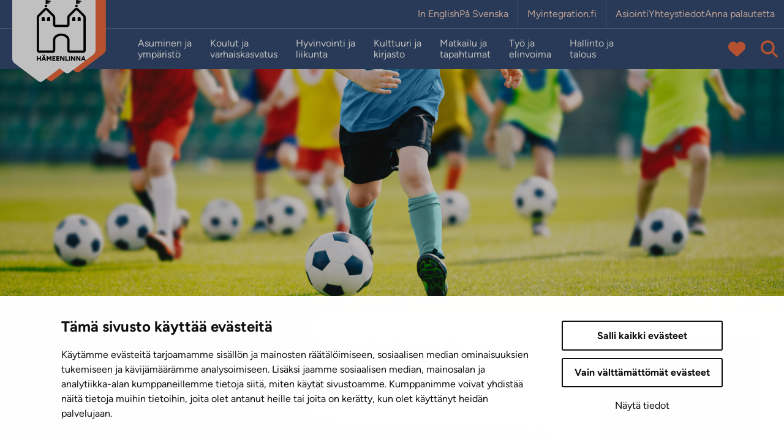

--- FILE ---
content_type: text/html; charset=UTF-8
request_url: https://www.hameenlinna.fi/asuminen-ja-ymparisto/asuminen/asumaan/harrasta-hameenlinnassa/
body_size: 32562
content:
<!doctype html>
<html lang="fi">
<head>
	<meta charset="utf-8">
	<meta http-equiv="x-ua-compatible" content="ie=edge">
	<meta name="viewport" content="width=device-width, initial-scale=1">
	
<script id='polyfills' data-polyfill='https://www.hameenlinna.fi/wp-content/themes/hameenlinna/dist/scripts/polyfills-d3ecfffaa193a7de07fe.js'></script>
<script>var et_site_url='https://www.hameenlinna.fi';var et_post_id='68052';function et_core_page_resource_fallback(a,b){"undefined"===typeof b&&(b=a.sheet.cssRules&&0===a.sheet.cssRules.length);b&&(a.onerror=null,a.onload=null,a.href?a.href=et_site_url+"/?et_core_page_resource="+a.id+et_post_id:a.src&&(a.src=et_site_url+"/?et_core_page_resource="+a.id+et_post_id))}
</script>	<meta name='robots' content='index, follow, max-image-preview:large, max-snippet:160, max-video-preview:-1' />
	<style>img:is([sizes="auto" i], [sizes^="auto," i]) { contain-intrinsic-size: 3000px 1500px }</style>
	
	<!-- This site is optimized with the Yoast SEO plugin v26.7 - https://yoast.com/wordpress/plugins/seo/ -->
	<title>Harrasta Hämeenlinnassa - Hämeenlinna</title>
	<link rel="canonical" href="https://www.hameenlinna.fi/asuminen-ja-ymparisto/asuminen/asumaan/harrasta-hameenlinnassa/" />
	<meta property="og:locale" content="fi_FI" />
	<meta property="og:type" content="article" />
	<meta property="og:title" content="Harrasta Hämeenlinnassa - Hämeenlinna" />
	<meta property="og:description" content="Hämeenlinnassa ei tarvitse valita, lähteäkö töiden jälkeen kentän reunalle kannustamaan, ruokakauppaan vai joogatunnille – meillä ne kaikki mahtuvat saman illan ohjelmaan." />
	<meta property="og:url" content="https://www.hameenlinna.fi/asuminen-ja-ymparisto/asuminen/asumaan/harrasta-hameenlinnassa/" />
	<meta property="og:site_name" content="Hämeenlinna" />
	<meta property="article:publisher" content="https://www.facebook.com/Hameenlinna/" />
	<meta property="article:modified_time" content="2024-06-11T21:10:27+00:00" />
	<meta property="og:image" content="https://www.hameenlinna.fi/wp-content/uploads/2023/07/hameen-linna-sijaitsee-vanajaveden-rannalla_.jpg" />
	<meta property="og:image:width" content="548" />
	<meta property="og:image:height" content="287" />
	<meta property="og:image:type" content="image/jpeg" />
	<meta name="twitter:card" content="summary_large_image" />
	<meta name="twitter:site" content="@hmlkaupunki" />
	<script type="application/ld+json" class="yoast-schema-graph">{"@context":"https://schema.org","@graph":[{"@type":"WebPage","@id":"https://www.hameenlinna.fi/asuminen-ja-ymparisto/asuminen/asumaan/harrasta-hameenlinnassa/","url":"https://www.hameenlinna.fi/asuminen-ja-ymparisto/asuminen/asumaan/harrasta-hameenlinnassa/","name":"Harrasta Hämeenlinnassa - Hämeenlinna","isPartOf":{"@id":"https://www.hameenlinna.fi/#website"},"datePublished":"2020-08-24T05:42:39+00:00","dateModified":"2024-06-11T21:10:27+00:00","breadcrumb":{"@id":"https://www.hameenlinna.fi/asuminen-ja-ymparisto/asuminen/asumaan/harrasta-hameenlinnassa/#breadcrumb"},"inLanguage":"fi","potentialAction":[{"@type":"ReadAction","target":["https://www.hameenlinna.fi/asuminen-ja-ymparisto/asuminen/asumaan/harrasta-hameenlinnassa/"]}]},{"@type":"BreadcrumbList","@id":"https://www.hameenlinna.fi/asuminen-ja-ymparisto/asuminen/asumaan/harrasta-hameenlinnassa/#breadcrumb","itemListElement":[{"@type":"ListItem","position":1,"name":"","item":"https://www.hameenlinna.fi/"},{"@type":"ListItem","position":2,"name":"Asuminen ja ympäristö","item":"https://www.hameenlinna.fi/asuminen-ja-ymparisto/"},{"@type":"ListItem","position":3,"name":"Asuminen","item":"https://www.hameenlinna.fi/asuminen-ja-ymparisto/asuminen/"},{"@type":"ListItem","position":4,"name":"Muuttaisitko Hämeenlinnaan?","item":"https://www.hameenlinna.fi/asuminen-ja-ymparisto/asuminen/asumaan/"},{"@type":"ListItem","position":5,"name":"Harrasta Hämeenlinnassa"}]},{"@type":"WebSite","@id":"https://www.hameenlinna.fi/#website","url":"https://www.hameenlinna.fi/","name":"Hämeenlinna","description":"","publisher":{"@id":"https://www.hameenlinna.fi/#organization"},"potentialAction":[{"@type":"SearchAction","target":{"@type":"EntryPoint","urlTemplate":"https://www.hameenlinna.fi/?s={search_term_string}"},"query-input":{"@type":"PropertyValueSpecification","valueRequired":true,"valueName":"search_term_string"}}],"inLanguage":"fi"},{"@type":"Organization","@id":"https://www.hameenlinna.fi/#organization","name":"Hämeenlinna","url":"https://www.hameenlinna.fi/","logo":{"@type":"ImageObject","inLanguage":"fi","@id":"https://www.hameenlinna.fi/#/schema/logo/image/","url":"https://www.hameenlinna.fi/wp-content/uploads/2019/01/hameenlinna-logo_brand.png","contentUrl":"https://www.hameenlinna.fi/wp-content/uploads/2019/01/hameenlinna-logo_brand.png","width":512,"height":512,"caption":"Hämeenlinna"},"image":{"@id":"https://www.hameenlinna.fi/#/schema/logo/image/"},"sameAs":["https://www.facebook.com/Hameenlinna/","https://x.com/hmlkaupunki","https://www.instagram.com/visithameenlinna/"]}]}</script>
	<!-- / Yoast SEO plugin. -->


<link rel='stylesheet' id='wp-block-library-css' href='https://www.hameenlinna.fi/wp-includes/css/dist/block-library/style.min.css?ver=5d0bd9379d7952714683b908860f513c' type='text/css' media='all' />
<style id='wp-block-library-inline-css' type='text/css'>

		.wp-block-pullquote {
			padding: 3em 0 !important;

			blockquote {
				margin: 0 0 1rem !important;
			}
		}

		.wp-block-quote {
			cite {
				display: inline;
			}
		}
</style>
<style id='valu-nursery-lift-style-inline-css' type='text/css'>
.findkit-nursery-lift{margin-top:2rem}.findkit-nursery-lift .findkit-lift-nursery-card{border:1px solid #e6e6e6;display:flex;flex-direction:column;height:100%;justify-content:flex-start;padding-bottom:1.5rem}.findkit-nursery-lift .findkit-lift-nursery-card>:not(.findkit-lift-nursery-card__image){padding-left:1.5rem;padding-right:1.5rem}.findkit-nursery-lift .findkit-lift-nursery-card__image{aspect-ratio:20/11;display:block;height:auto;margin-left:-1px;margin-right:-1px;margin-top:-1px;-o-object-fit:cover;object-fit:cover;width:calc(100% + 2px)}.findkit-nursery-lift .findkit-lift-nursery-card__link{display:grid;text-decoration:none!important}.findkit-nursery-lift .findkit-lift-nursery-card__link:after{content:"";display:block;height:100%;left:0;position:absolute;top:0;width:100%}.findkit-nursery-lift .findkit-lift-nursery-card__main-title{color:#f26c3f;display:flex;flex-wrap:wrap;font-size:1.5rem!important;font-weight:700;margin-bottom:.875rem;margin-top:1.5rem;text-transform:uppercase;word-break:break-word}.findkit-nursery-lift .findkit-lift-nursery-card__sub-title{color:#2d2d2d;font-size:1rem!important;font-weight:700;line-height:130%;margin-bottom:.1875rem;margin-top:0}.findkit-nursery-lift .findkit-lift-nursery-card__content-text{font-size:1rem!important;line-height:1.25rem;margin-bottom:0}.findkit-nursery-lift .findkit-lift-nursery-card__address,.findkit-nursery-lift .findkit-lift-nursery-card__contact,.findkit-nursery-lift .findkit-lift-nursery-card__open-hours{font-size:1rem!important;margin-bottom:1rem}.findkit-nursery-lift .findkit-nursery-lift-search-input__container{position:relative}.findkit-nursery-lift .findkit-nursery-lift-loading.hide{display:none}.findkit-nursery-lift .findkit-nursery-lift-loading{aspect-ratio:1;background:#0a2e59;border-radius:50%;margin-top:0;padding:8px;width:50px;--_m:conic-gradient(#0000 10%,#000),linear-gradient(#000 0 0) content-box;animation:l3 1s linear infinite;-webkit-mask:var(--_m);mask:var(--_m);-webkit-mask-composite:source-out;mask-composite:subtract}@keyframes l3{to{transform:rotate(1turn)}}.findkit-nursery-lift .findkit--content,.findkit-nursery-lift .findkit--hit{padding:0}.findkit-nursery-lift .findkit--content{display:grid;gap:2rem;grid-template-columns:repeat(auto-fill,minmax(260px,1fr))}.findkit-nursery-lift .findkit--footer{display:none!important}.findkit-nursery-lift .findkit--load-more-button{background:#f26c3f;padding:.5rem 1rem}

</style>
<style id='valu-school-lift-style-inline-css' type='text/css'>
.findkit-school-lift{margin-top:2rem}.findkit-school-lift .findkit-lift-school-card{border:1px solid #e6e6e6;display:flex;flex-direction:column;height:100%;justify-content:flex-start;padding-bottom:1.5rem}.findkit-school-lift .findkit-lift-school-card>:not(.findkit-lift-school-card__image){padding-left:1.5rem;padding-right:1.5rem}.findkit-school-lift .findkit-lift-school-card__image{aspect-ratio:20/11;display:block;height:auto;margin-left:-1px;margin-right:-1px;margin-top:-1px;-o-object-fit:cover;object-fit:cover;width:calc(100% + 2px)}.findkit-school-lift .findkit-lift-school-card__link{display:grid;text-decoration:none!important}.findkit-school-lift .findkit-lift-school-card__link:after{content:"";display:block;height:100%;left:0;position:absolute;top:0;width:100%}.findkit-school-lift .findkit-lift-school-card__main-title{color:#f26c3f;display:flex;flex-wrap:wrap;font-size:1.5rem!important;font-weight:700;margin-bottom:.875rem;margin-top:1.5rem;text-transform:uppercase;word-break:break-word}.findkit-school-lift .findkit-lift-school-card__sub-title{color:#2d2d2d;font-size:1rem!important;font-weight:700;line-height:130%;margin-bottom:.5rem;margin-top:0}.findkit-school-lift .findkit-lift-school-card__content-text{font-size:1rem!important;margin-bottom:0}.findkit-school-lift .findkit-lift-school-card__address{font-size:1rem!important;margin-top:.5rem}.findkit-school-lift .findkit-lift-school-card__school-type{font-size:1rem!important;margin-bottom:1rem}.findkit-school-lift .findkit-lift-school-card__maps-link{font-size:1rem;position:relative;z-index:2}.findkit-school-lift .findkit-school-lift-search-input__container{position:relative}.findkit-school-lift .findkit-school-lift-loading.hide{display:none}.findkit-school-lift .findkit-school-lift-loading{aspect-ratio:1;background:#0a2e59;border-radius:50%;margin-top:0;padding:8px;width:50px;--_m:conic-gradient(#0000 10%,#000),linear-gradient(#000 0 0) content-box;animation:l3 1s linear infinite;-webkit-mask:var(--_m);mask:var(--_m);-webkit-mask-composite:source-out;mask-composite:subtract}@keyframes l3{to{transform:rotate(1turn)}}.findkit-school-lift .findkit--content,.findkit-school-lift .findkit--hit{padding:0}.findkit-school-lift .findkit--content{display:grid;gap:2rem;grid-template-columns:repeat(auto-fill,minmax(260px,1fr))}.findkit-school-lift .findkit--footer{display:none!important}.findkit-school-lift .findkit--load-more-button{background:#f26c3f;padding:.5rem 1rem}

</style>
<style id='findkit-search-blocks-view-inline-css' type='text/css'>
body:not(.wp-admin) .wp-block-findkit-search-group{display:none}.wp-block-findkit-search-modal figure{margin:0}.wp-block-findkit-search-embed{--findkit-search-input-size:56px;display:block}input.wp-findkit-search-input{background-color:#f9f8f8;border:1px solid #000;border-radius:2rem;height:var(--findkit-search-input-size);padding-left:var(--findkit-search-input-size);padding-right:2rem;width:100%}.wp-findkit-input-wrap{position:relative}.wp-findkit-input-wrap:after{background-image:url([data-uri]);background-position:50%;background-repeat:no-repeat;bottom:0;content:"";display:block;pointer-events:none;position:absolute;top:0;width:var(--findkit-search-input-size)}

</style>
<style id='global-styles-inline-css' type='text/css'>
:root{--wp--preset--aspect-ratio--square: 1;--wp--preset--aspect-ratio--4-3: 4/3;--wp--preset--aspect-ratio--3-4: 3/4;--wp--preset--aspect-ratio--3-2: 3/2;--wp--preset--aspect-ratio--2-3: 2/3;--wp--preset--aspect-ratio--16-9: 16/9;--wp--preset--aspect-ratio--9-16: 9/16;--wp--preset--color--black: #000000;--wp--preset--color--cyan-bluish-gray: #abb8c3;--wp--preset--color--white: #ffffff;--wp--preset--color--pale-pink: #f78da7;--wp--preset--color--vivid-red: #cf2e2e;--wp--preset--color--luminous-vivid-orange: #ff6900;--wp--preset--color--luminous-vivid-amber: #fcb900;--wp--preset--color--light-green-cyan: #7bdcb5;--wp--preset--color--vivid-green-cyan: #00d084;--wp--preset--color--pale-cyan-blue: #8ed1fc;--wp--preset--color--vivid-cyan-blue: #0693e3;--wp--preset--color--vivid-purple: #9b51e0;--wp--preset--gradient--vivid-cyan-blue-to-vivid-purple: linear-gradient(135deg,rgba(6,147,227,1) 0%,rgb(155,81,224) 100%);--wp--preset--gradient--light-green-cyan-to-vivid-green-cyan: linear-gradient(135deg,rgb(122,220,180) 0%,rgb(0,208,130) 100%);--wp--preset--gradient--luminous-vivid-amber-to-luminous-vivid-orange: linear-gradient(135deg,rgba(252,185,0,1) 0%,rgba(255,105,0,1) 100%);--wp--preset--gradient--luminous-vivid-orange-to-vivid-red: linear-gradient(135deg,rgba(255,105,0,1) 0%,rgb(207,46,46) 100%);--wp--preset--gradient--very-light-gray-to-cyan-bluish-gray: linear-gradient(135deg,rgb(238,238,238) 0%,rgb(169,184,195) 100%);--wp--preset--gradient--cool-to-warm-spectrum: linear-gradient(135deg,rgb(74,234,220) 0%,rgb(151,120,209) 20%,rgb(207,42,186) 40%,rgb(238,44,130) 60%,rgb(251,105,98) 80%,rgb(254,248,76) 100%);--wp--preset--gradient--blush-light-purple: linear-gradient(135deg,rgb(255,206,236) 0%,rgb(152,150,240) 100%);--wp--preset--gradient--blush-bordeaux: linear-gradient(135deg,rgb(254,205,165) 0%,rgb(254,45,45) 50%,rgb(107,0,62) 100%);--wp--preset--gradient--luminous-dusk: linear-gradient(135deg,rgb(255,203,112) 0%,rgb(199,81,192) 50%,rgb(65,88,208) 100%);--wp--preset--gradient--pale-ocean: linear-gradient(135deg,rgb(255,245,203) 0%,rgb(182,227,212) 50%,rgb(51,167,181) 100%);--wp--preset--gradient--electric-grass: linear-gradient(135deg,rgb(202,248,128) 0%,rgb(113,206,126) 100%);--wp--preset--gradient--midnight: linear-gradient(135deg,rgb(2,3,129) 0%,rgb(40,116,252) 100%);--wp--preset--font-size--small: 13px;--wp--preset--font-size--medium: 20px;--wp--preset--font-size--large: 36px;--wp--preset--font-size--x-large: 42px;--wp--preset--spacing--20: 0.44rem;--wp--preset--spacing--30: 0.67rem;--wp--preset--spacing--40: 1rem;--wp--preset--spacing--50: 1.5rem;--wp--preset--spacing--60: 2.25rem;--wp--preset--spacing--70: 3.38rem;--wp--preset--spacing--80: 5.06rem;--wp--preset--shadow--natural: 6px 6px 9px rgba(0, 0, 0, 0.2);--wp--preset--shadow--deep: 12px 12px 50px rgba(0, 0, 0, 0.4);--wp--preset--shadow--sharp: 6px 6px 0px rgba(0, 0, 0, 0.2);--wp--preset--shadow--outlined: 6px 6px 0px -3px rgba(255, 255, 255, 1), 6px 6px rgba(0, 0, 0, 1);--wp--preset--shadow--crisp: 6px 6px 0px rgba(0, 0, 0, 1);}:where(.is-layout-flex){gap: 0.5em;}:where(.is-layout-grid){gap: 0.5em;}body .is-layout-flex{display: flex;}.is-layout-flex{flex-wrap: wrap;align-items: center;}.is-layout-flex > :is(*, div){margin: 0;}body .is-layout-grid{display: grid;}.is-layout-grid > :is(*, div){margin: 0;}:where(.wp-block-columns.is-layout-flex){gap: 2em;}:where(.wp-block-columns.is-layout-grid){gap: 2em;}:where(.wp-block-post-template.is-layout-flex){gap: 1.25em;}:where(.wp-block-post-template.is-layout-grid){gap: 1.25em;}.has-black-color{color: var(--wp--preset--color--black) !important;}.has-cyan-bluish-gray-color{color: var(--wp--preset--color--cyan-bluish-gray) !important;}.has-white-color{color: var(--wp--preset--color--white) !important;}.has-pale-pink-color{color: var(--wp--preset--color--pale-pink) !important;}.has-vivid-red-color{color: var(--wp--preset--color--vivid-red) !important;}.has-luminous-vivid-orange-color{color: var(--wp--preset--color--luminous-vivid-orange) !important;}.has-luminous-vivid-amber-color{color: var(--wp--preset--color--luminous-vivid-amber) !important;}.has-light-green-cyan-color{color: var(--wp--preset--color--light-green-cyan) !important;}.has-vivid-green-cyan-color{color: var(--wp--preset--color--vivid-green-cyan) !important;}.has-pale-cyan-blue-color{color: var(--wp--preset--color--pale-cyan-blue) !important;}.has-vivid-cyan-blue-color{color: var(--wp--preset--color--vivid-cyan-blue) !important;}.has-vivid-purple-color{color: var(--wp--preset--color--vivid-purple) !important;}.has-black-background-color{background-color: var(--wp--preset--color--black) !important;}.has-cyan-bluish-gray-background-color{background-color: var(--wp--preset--color--cyan-bluish-gray) !important;}.has-white-background-color{background-color: var(--wp--preset--color--white) !important;}.has-pale-pink-background-color{background-color: var(--wp--preset--color--pale-pink) !important;}.has-vivid-red-background-color{background-color: var(--wp--preset--color--vivid-red) !important;}.has-luminous-vivid-orange-background-color{background-color: var(--wp--preset--color--luminous-vivid-orange) !important;}.has-luminous-vivid-amber-background-color{background-color: var(--wp--preset--color--luminous-vivid-amber) !important;}.has-light-green-cyan-background-color{background-color: var(--wp--preset--color--light-green-cyan) !important;}.has-vivid-green-cyan-background-color{background-color: var(--wp--preset--color--vivid-green-cyan) !important;}.has-pale-cyan-blue-background-color{background-color: var(--wp--preset--color--pale-cyan-blue) !important;}.has-vivid-cyan-blue-background-color{background-color: var(--wp--preset--color--vivid-cyan-blue) !important;}.has-vivid-purple-background-color{background-color: var(--wp--preset--color--vivid-purple) !important;}.has-black-border-color{border-color: var(--wp--preset--color--black) !important;}.has-cyan-bluish-gray-border-color{border-color: var(--wp--preset--color--cyan-bluish-gray) !important;}.has-white-border-color{border-color: var(--wp--preset--color--white) !important;}.has-pale-pink-border-color{border-color: var(--wp--preset--color--pale-pink) !important;}.has-vivid-red-border-color{border-color: var(--wp--preset--color--vivid-red) !important;}.has-luminous-vivid-orange-border-color{border-color: var(--wp--preset--color--luminous-vivid-orange) !important;}.has-luminous-vivid-amber-border-color{border-color: var(--wp--preset--color--luminous-vivid-amber) !important;}.has-light-green-cyan-border-color{border-color: var(--wp--preset--color--light-green-cyan) !important;}.has-vivid-green-cyan-border-color{border-color: var(--wp--preset--color--vivid-green-cyan) !important;}.has-pale-cyan-blue-border-color{border-color: var(--wp--preset--color--pale-cyan-blue) !important;}.has-vivid-cyan-blue-border-color{border-color: var(--wp--preset--color--vivid-cyan-blue) !important;}.has-vivid-purple-border-color{border-color: var(--wp--preset--color--vivid-purple) !important;}.has-vivid-cyan-blue-to-vivid-purple-gradient-background{background: var(--wp--preset--gradient--vivid-cyan-blue-to-vivid-purple) !important;}.has-light-green-cyan-to-vivid-green-cyan-gradient-background{background: var(--wp--preset--gradient--light-green-cyan-to-vivid-green-cyan) !important;}.has-luminous-vivid-amber-to-luminous-vivid-orange-gradient-background{background: var(--wp--preset--gradient--luminous-vivid-amber-to-luminous-vivid-orange) !important;}.has-luminous-vivid-orange-to-vivid-red-gradient-background{background: var(--wp--preset--gradient--luminous-vivid-orange-to-vivid-red) !important;}.has-very-light-gray-to-cyan-bluish-gray-gradient-background{background: var(--wp--preset--gradient--very-light-gray-to-cyan-bluish-gray) !important;}.has-cool-to-warm-spectrum-gradient-background{background: var(--wp--preset--gradient--cool-to-warm-spectrum) !important;}.has-blush-light-purple-gradient-background{background: var(--wp--preset--gradient--blush-light-purple) !important;}.has-blush-bordeaux-gradient-background{background: var(--wp--preset--gradient--blush-bordeaux) !important;}.has-luminous-dusk-gradient-background{background: var(--wp--preset--gradient--luminous-dusk) !important;}.has-pale-ocean-gradient-background{background: var(--wp--preset--gradient--pale-ocean) !important;}.has-electric-grass-gradient-background{background: var(--wp--preset--gradient--electric-grass) !important;}.has-midnight-gradient-background{background: var(--wp--preset--gradient--midnight) !important;}.has-small-font-size{font-size: var(--wp--preset--font-size--small) !important;}.has-medium-font-size{font-size: var(--wp--preset--font-size--medium) !important;}.has-large-font-size{font-size: var(--wp--preset--font-size--large) !important;}.has-x-large-font-size{font-size: var(--wp--preset--font-size--x-large) !important;}
:where(.wp-block-post-template.is-layout-flex){gap: 1.25em;}:where(.wp-block-post-template.is-layout-grid){gap: 1.25em;}
:where(.wp-block-columns.is-layout-flex){gap: 2em;}:where(.wp-block-columns.is-layout-grid){gap: 2em;}
:root :where(.wp-block-pullquote){font-size: 1.5em;line-height: 1.6;}
</style>
<link rel='stylesheet' id='et_monarch-css-css' href='https://www.hameenlinna.fi/wp-content/plugins/monarch/css/style.css?ver=a6108a0e747cb3a2d84e9141b19fbe31' type='text/css' media='all' />
<link rel='stylesheet' id='searchwp-forms-css' href='https://www.hameenlinna.fi/wp-content/plugins/searchwp/assets/css/frontend/search-forms.min.css?ver=2f7e1def503e57d336b1fe88f59cd6d9' type='text/css' media='all' />
<link rel='stylesheet' id='sakke/css-css' href='https://www.hameenlinna.fi/wp-content/themes/hameenlinna/dist/styles/main.css?ver=d142eb22336531007433ddb4aad02e34' type='text/css' media='all' />
<script type='text/javascript' src="https://www.hameenlinna.fi/wp-includes/js/jquery/jquery.min.js?ver=c585e1cd4290123606f21f82937421ca" id="jquery-core-js"></script>
<script type='text/javascript' src="https://www.hameenlinna.fi/wp-includes/js/jquery/jquery-migrate.min.js?ver=05c1c173e93ae071494bf5f64a3c4a1a" id="jquery-migrate-js"></script>
<link rel='shortlink' href='https://www.hameenlinna.fi/?p=68052' />
<link rel="alternate" title="oEmbed (JSON)" type="application/json+oembed" href="https://www.hameenlinna.fi/wp-json/oembed/1.0/embed?url=https%3A%2F%2Fwww.hameenlinna.fi%2Fasuminen-ja-ymparisto%2Fasuminen%2Fasumaan%2Fharrasta-hameenlinnassa%2F&#038;lang=fi" />
<link rel="alternate" title="oEmbed (XML)" type="text/xml+oembed" href="https://www.hameenlinna.fi/wp-json/oembed/1.0/embed?url=https%3A%2F%2Fwww.hameenlinna.fi%2Fasuminen-ja-ymparisto%2Fasuminen%2Fasumaan%2Fharrasta-hameenlinnassa%2F&#038;format=xml&#038;lang=fi" />
		<!-- Matomo -->
		<script type="text/plain" data-cookieconsent="statistics">
						var _paq = window._paq = window._paq || [];
			
			_paq.push(['setDocumentTitle', document.title]);
			
			/* tracker methods like "setCustomDimension" should be called before "trackPageView" */
						_paq.push(['trackPageView']);
			
			_paq.push(['enableLinkTracking']);
						(function () {
				var u = "https://hameenlinna.matomo.cloud/";
				_paq.push(['setTrackerUrl', u + 'matomo.php']);
				_paq.push(['setSiteId', '2']);
				var d = document, g = d.createElement('script'), s = d.getElementsByTagName('script')[0];
				g.async = true;
				g.src = '//cdn.matomo.cloud/hameenlinna.matomo.cloud/matomo.js';
				s.parentNode.insertBefore(g, s);
			})();
		</script>
		<!-- End Matomo Code -->
		<script type='application/json' class='wordpress escaped' id='findkit'>{&quot;showInSearch&quot;:true,&quot;title&quot;:&quot;Harrasta H\u00e4meenlinnassa&quot;,&quot;created&quot;:&quot;2020-08-24T08:42:39+03:00&quot;,&quot;modified&quot;:&quot;2024-06-12T00:10:27+03:00&quot;,&quot;language&quot;:&quot;fi&quot;,&quot;tags&quot;:[&quot;wordpress&quot;,&quot;domain\/www.hameenlinna.fi\/wordpress&quot;,&quot;wp_blog_name\/hameenlinna&quot;,&quot;domain\/www.hameenlinna.fi\/wp_blog_name\/hameenlinna&quot;,&quot;public&quot;,&quot;wp_post_type\/page&quot;,&quot;domain\/www.hameenlinna.fi\/wp_post_type\/page&quot;]}</script>		<style>
			#wp-admin-bar-findkit-adminbar a::before {
				content: "\f179";
				top: 2px;
			}
		</style>
		<style type="text/css" id="et-social-custom-css">
				 .et_monarch .et_social_inline .et_social_circle .et_social_icons_container li i, .et_monarch .et_social_inline li { background: #0a2e59; } .et_monarch .et_social_inline .et_social_circle .et_social_icons_container li:hover i, .et_monarch .et_social_inline .et_social_rounded .et_social_icons_container li:hover, .et_monarch .et_social_inline .et_social_rectangle .et_social_icons_container li:hover { background: #ff7a4f !important; } .et_monarch .et_social_inline .et_social_icons_container li i, .et_monarch .et_social_inline .et_social_count, .et_monarch .et_social_inline .et_social_networkname { color: #ffffff; } .et_monarch .et_social_inline .et_social_icons_container li:hover i, .et_monarch .et_social_inline .et_social_icons_container li:hover .et_social_count, .et_monarch .et_social_inline .et_social_icons_container li:hover .et_social_networkname { color: #ffffff !important; } 
			</style><link rel="preload" href="https://www.hameenlinna.fi/wp-content/plugins/monarch/core/admin/fonts/modules.ttf" as="font" crossorigin="anonymous">	<!-- cookiebot script start -->
	<script id="Cookiebot" data-culture="fi"
	        src="https://consent.cookiebot.com/uc.js" data-cbid="3939628f-2189-4f56-bef5-ff1effaa838d"
	        data-blockingmode="auto" type="text/javascript"></script>
	<!-- cookiebot script end -->
		<meta name="facebook-domain-verification" content="oe9etrdgqc8k45ocq7gdpewatpgh7i"/>
		<!-- Facebook Pixel Code -->
	<script type="text/plain" data-cookieconsent="marketing">
		!(function (f, b, e, v, n, t, s) {
			if (f.fbq) return;
			n = f.fbq = function () {
				n.callMethod ? n.callMethod.apply(n, arguments) : n.queue.push(arguments);
			};

			if (!f._fbq) f._fbq = n;
			n.push = n;
			n.loaded = !0;
			n.version = "2.0";

			n.queue = [];
			t = b.createElement(e);
			t.async = !0;

			t.src = v;
			s = b.getElementsByTagName(e)[0];

			s.parentNode.insertBefore(t, s);
		})(
			window,
			document,
			"script",
			"https://connect.facebook.net/en_US/fbevents.js"
		);

		fbq("init", "508574780481906");

		fbq("track", "PageView");


	</script>
	<!-- End Facebook Pixel Code -->

	<link rel="icon" href="https://www.hameenlinna.fi/wp-content/uploads/2025/01/cropped-hameenlinna-favicon-32x32.png" sizes="32x32" />
<link rel="icon" href="https://www.hameenlinna.fi/wp-content/uploads/2025/01/cropped-hameenlinna-favicon-192x192.png" sizes="192x192" />
<link rel="apple-touch-icon" href="https://www.hameenlinna.fi/wp-content/uploads/2025/01/cropped-hameenlinna-favicon-180x180.png" />
<meta name="msapplication-TileImage" content="https://www.hameenlinna.fi/wp-content/uploads/2025/01/cropped-hameenlinna-favicon-270x270.png" />
</head>
<body class="wp-singular page-template-default page page-id-68052 page-parent page-child parent-pageid-3848 wp-theme-hameenlinna fi et_monarch">
	<script type="text/plain" data-cookieconsent="marketing">
		(function() {
			var img = document.createElement('img');
			img.src = 'https://secure.adnxs.com/seg?t=2&member_id=7458&add_code=rt_hameenlinnan_kaupunki&consent=1';
			img.width = 1;
			img.height = 1;
			img.style.display = 'none';
			img.alt = '';
			document.body.appendChild(img);
		})();
	</script>
	<!--[if IE]>
<div class="alert alert-warning">
	Käytät <strong>vanhentunutta</strong> selainta. Ole hyvä ja <a href=”http://browsehappy.com/”>päivitä selaimesi</a> parantaaksesi käyttökokemustasi.</div>
<![endif]-->
<header class="banner" role="banner">
	<div class="banner__top">
		<div class="container-fluid banner__top__container">
			<div class="top-head-row row m-0">
				<a class="screen-reader-text skip-link"
				   href="#content">Siirry sisältöön</a>
				<div class="topnav-wrapper d-flex">
					<nav id="top-nav-1" class="top-nav-wrapper__nav top-nav top-nav-lang"
					     aria-label="Ylävalikon sarake yksi kolmesta">
						<ul class="top-nav-lvl-1">
								<li class="lang-item lang-item-5 lang-item-en no-translation lang-item-first"><a lang="en-US" hreflang="en-US" href="https://www.hameenlinna.fi/en/">In English</a></li>
	<li class="lang-item lang-item-437213 lang-item-sv no-translation"><a lang="sv-SE" hreflang="sv-SE" href="https://www.hameenlinna.fi/sv/">På Svenska</a></li>
						</ul>
					</nav>
											<nav id="top-nav-2" class="top-nav-wrapper__nav top-nav top-nav-lang"
						     aria-label="Ylävalikon sarake kaksi kolmesta">
							<ul class="top-nav-lvl-1"><li class="top-nav-lvl-1__item"><a class="top-nav-lvl-1__link"  href="https://hameenlinna.myintegration.fi/en/home/"aria-label="Myintegration.fi. Sivuston ulkopuolinen linkki, joka avautuu uudessa välilehdessä." rel="noopener">Myintegration.fi</a></li>
</ul>						</nav>
																<nav id="top-nav-3" class="top-nav-wrapper__nav top-nav"
						     aria-label="Ylävalikon sarake kolme kolmesta">
							<ul class="top-nav-lvl-1"><li class="top-nav-lvl-1__item"><a class="top-nav-lvl-1__link"  href="https://www.hameenlinna.fi/hallinto-ja-talous/neuvonta-ja-asiointi/asiointi/"aria-label="Asiointi" rel="noopener">Asiointi</a></li>
<li class="top-nav-lvl-1__item"><a class="top-nav-lvl-1__link"  href="/yhteystiedot"aria-label="Yhteystiedot. Sivuston ulkopuolinen linkki, joka avautuu uudessa välilehdessä." rel="noopener">Yhteystiedot</a></li>
<li class="top-nav-lvl-1__item"><a class="top-nav-lvl-1__link"  href="https://kartta.hameenlinna.fi/eFeedback"aria-label="Anna palautetta. Sivuston ulkopuolinen linkki, joka avautuu uudessa välilehdessä." rel="noopener">Anna palautetta</a></li>
</ul>						</nav>
									</div>
			</div>
		</div>
	</div>
	<div class="container-fluid banner__logo">
		<a class="site-branding" href="https://www.hameenlinna.fi/" rel="home">
			<div>
				<img src="https://www.hameenlinna.fi/wp-content/themes/hameenlinna/dist/images/hameenlinna-header-logo.svg"
				     alt="Hämeenlinnan kaupungin logo" title="Hämeenlinna"/>
			</div>
		</a>
	</div>
	<div class="banner__bottom">
		<div class="container-fluid banner__bottom-container">
			<div class="bottom-header-row row m-0">
				<div class="navigation-area">

					<button class="primary-nav-toggle hamburger hamburger--squeeze" data-banner-toggle="primary-nav"
					        type="button" aria-label="Menu">
						  <span class="hamburger-box">
							  <span class="hamburger-inner"></span>
						  </span>
					</button>

					<div class="primary-nav-wrapper">
						<div class="primary-nav-container">
							<nav id="primary-nav" class="primary-nav"
							     aria-label="Ylätunnisteen linkit osio">
								<ul class="primary-nav-lvl-1"><li class="primary-nav-lvl-1__item"><a class="primary-nav-lvl-1__link"  href="https://www.hameenlinna.fi/asuminen-ja-ymparisto/"aria-label="Asuminen ja ympäristö" rel="noopener">Asuminen ja<br class='d-none d-xl-block'/> ympäristö</a><button class="primary-nav-lvl-1__spacer"><i class="fas fa-chevron-down mobile-sub-toggle d-xl-none"></i></button>
<button class="primary-nav-lvl-1__sub-menu-toggle" data-banner-toggle="sub-menu"><i class="fas fa-chevron-down"></i></button>

<ul class="primary-nav-lvl-2 primary-nav-lvl">
	<li class="primary-nav-lvl-2__item"><a class="primary-nav-lvl-2__link"  href="https://www.hameenlinna.fi/asuminen-ja-ymparisto/asuminen/"aria-label="Asuminen" rel="noopener">Asuminen</a>
	<button class="primary-nav-lvl-2__sub-menu-toggle" data-banner-toggle="sub-menu"><i class="fas fa-chevron-down"></i></button>

	<ul class="primary-nav-lvl-3 primary-nav-lvl">
		<li class="primary-nav-lvl-3__item"><a class="primary-nav-lvl-3__link"  href="https://www.hameenlinna.fi/asuminen-ja-ymparisto/asuminen/asumaan/"aria-label="Muuttaisitko Hämeenlinnaan?" rel="noopener">Muuttaisitko Hämeenlinnaan?</a></li>
		<li class="primary-nav-lvl-3__item"><a class="primary-nav-lvl-3__link"  href="https://www.hameenlinna.fi/asuminen-ja-ymparisto/asuminen/tervetuloa-hameenlinnaan/"aria-label="Tervetuloa Hämeenlinnaan!" rel="noopener">Tervetuloa Hämeenlinnaan!</a></li>
		<li class="primary-nav-lvl-3__item"><a class="primary-nav-lvl-3__link"  href="https://www.hameenlinna.fi/asuminen-ja-ymparisto/asuminen/asumaan/asemanranta/"aria-label="Asemanranta" rel="noopener">Asemanranta</a></li>
		<li class="primary-nav-lvl-3__item"><a class="primary-nav-lvl-3__link"  href="https://www.hameenlinna.fi/asuminen-ja-ymparisto/asuminen/asumisoikeusasunnot/"aria-label="Asumisoikeusasunnot" rel="noopener">Asumisoikeusasunnot</a></li>
		<li class="primary-nav-lvl-3__item"><a class="primary-nav-lvl-3__link"  href="https://www.hameenlinna.fi/asuminen-ja-ymparisto/asuminen/asumisterveys/"aria-label="Asumisterveys" rel="noopener">Asumisterveys</a></li>
		<li class="primary-nav-lvl-3__item"><a class="primary-nav-lvl-3__link"  href="https://www.hameenlinna.fi/asuminen-ja-ymparisto/asuminen/energia/"aria-label="Energia" rel="noopener">Energia</a></li>
		<li class="primary-nav-lvl-3__item"><a class="primary-nav-lvl-3__link"  href="https://www.hameenlinna.fi/asuminen-ja-ymparisto/asuminen/jatehuolto/"aria-label="Jätehuolto" rel="noopener">Jätehuolto</a></li>
		<li class="primary-nav-lvl-3__item"><a class="primary-nav-lvl-3__link"  href="https://www.hameenlinna.fi/asuminen-ja-ymparisto/kaupunkikehityshankkeet/"aria-label="Kaupunkikehityshankkeet" rel="noopener">Kaupunkikehityshankkeet</a></li>
		<li class="primary-nav-lvl-3__item"><a class="primary-nav-lvl-3__link"  href="https://www.hameenlinna.fi/asuminen-ja-ymparisto/asuminen/kesaasukas/"aria-label="Kesäasukas" rel="noopener">Kesäasukas</a></li>
		<li class="primary-nav-lvl-3__item"><a class="primary-nav-lvl-3__link"  href="https://www.hameenlinna.fi/asuminen-ja-ymparisto/tontit-ja-rakentaminen/vapaat-tontit/"aria-label="Vapaat tontit" rel="noopener">Vapaat tontit</a></li>
		<li class="primary-nav-lvl-3__item"><a class="primary-nav-lvl-3__link"  href="https://www.hameenlinna.fi/asuminen-ja-ymparisto/asuminen/asumaan/vireat-pitajat/"aria-label="Vireät pitäjät ja kylät" rel="noopener">Vireät pitäjät ja kylät</a></li>
		<li class="primary-nav-lvl-3__item"><a class="primary-nav-lvl-3__link"  href="https://www.hameenlinna.fi/asuminen-ja-ymparisto/asuminen/vesihuolto/"aria-label="Vesihuolto" rel="noopener">Vesihuolto</a></li>
		<li class="primary-nav-lvl-3__item"><a class="primary-nav-lvl-3__link"  href="https://www.hameenlinna.fi/asuminen-ja-ymparisto/asuminen/vuokra-asunnot/"aria-label="Vuokra-asunnot" rel="noopener">Vuokra-asunnot</a></li>
		<li class="primary-nav-lvl-3__item"><a class="primary-nav-lvl-3__link"  href="https://www.kolmenkierto.fi/"aria-label="Yhteinen jätelautakunta Kolmenkierto. Sivuston ulkopuolinen linkki, joka avautuu uudessa välilehdessä." rel="noopener">Yhteinen jätelautakunta Kolmenkierto <i class="fas fa-external-link-alt" aria-label="Ulkoisen linkin ikoni"></i></a></li>
	</ul>
</li>
	<li class="primary-nav-lvl-2__item"><a class="primary-nav-lvl-2__link"  href="https://www.hameenlinna.fi/asuminen-ja-ymparisto/elaimet/"aria-label="Eläimet" rel="noopener">Eläimet</a>
	<button class="primary-nav-lvl-2__sub-menu-toggle" data-banner-toggle="sub-menu"><i class="fas fa-chevron-down"></i></button>

	<ul class="primary-nav-lvl-3 primary-nav-lvl">
		<li class="primary-nav-lvl-3__item"><a class="primary-nav-lvl-3__link"  href="https://www.hameenlinna.fi/asuminen-ja-ymparisto/elaimet/elainlaakarit/"aria-label="Eläinlääkärit" rel="noopener">Eläinlääkärit</a></li>
		<li class="primary-nav-lvl-3__item"><a class="primary-nav-lvl-3__link"  href="https://www.hameenlinna.fi/asuminen-ja-ymparisto/elaimet/lemmikkielaimet/"aria-label="Lemmikkieläimet" rel="noopener">Lemmikkieläimet</a></li>
		<li class="primary-nav-lvl-3__item"><a class="primary-nav-lvl-3__link"  href="https://www.hameenlinna.fi/asuminen-ja-ymparisto/elaimet/luonnonelaimet/"aria-label="Luonnoneläimet" rel="noopener">Luonnoneläimet</a></li>
		<li class="primary-nav-lvl-3__item"><a class="primary-nav-lvl-3__link"  href="https://www.hameenlinna.fi/asuminen-ja-ymparisto/elaimet/loytoelaimet-ja-elainsuojelu/"aria-label="Löytöeläimet ja eläinsuojelu" rel="noopener">Löytöeläimet ja eläinsuojelu</a></li>
		<li class="primary-nav-lvl-3__item"><a class="primary-nav-lvl-3__link"  href="https://www.hameenlinna.fi/asuminen-ja-ymparisto/elaimet/tuotantoelaimet/"aria-label="Tuotantoeläimet" rel="noopener">Tuotantoeläimet</a></li>
	</ul>
</li>
	<li class="primary-nav-lvl-2__item"><a class="primary-nav-lvl-2__link"  href="https://hameenlinnanjoukkoliikenne.fi/"aria-label="Joukkoliikenne. Sivuston ulkopuolinen linkki, joka avautuu uudessa välilehdessä." rel="noopener">Joukkoliikenne <i class="fas fa-external-link-alt" aria-label="Ulkoisen linkin ikoni"></i></a></li>
	<li class="primary-nav-lvl-2__item"><a class="primary-nav-lvl-2__link"  href="https://www.hameenlinna.fi/asuminen-ja-ymparisto/kaavoitus/"aria-label="Kaavoitus" rel="noopener">Kaavoitus</a>
	<button class="primary-nav-lvl-2__sub-menu-toggle" data-banner-toggle="sub-menu"><i class="fas fa-chevron-down"></i></button>

	<ul class="primary-nav-lvl-3 primary-nav-lvl">
		<li class="primary-nav-lvl-3__item"><a class="primary-nav-lvl-3__link"  href="https://www.hameenlinna.fi/asuminen-ja-ymparisto/kaavoitus/hyvaksytyt-kaavat/"aria-label="Lainvoimaiset asemakaavat" rel="noopener">Lainvoimaiset asemakaavat</a></li>
		<li class="primary-nav-lvl-3__item"><a class="primary-nav-lvl-3__link"  href="https://www.hameenlinna.fi/asuminen-ja-ymparisto/kaavoitus/muut-suunnitelmat/"aria-label="Muut suunnitelmat ja selvitykset" rel="noopener">Muut suunnitelmat ja selvitykset</a></li>
		<li class="primary-nav-lvl-3__item"><a class="primary-nav-lvl-3__link"  href="https://www.hameenlinna.fi/asuminen-ja-ymparisto/kaavoitus/keskustavisio-2040/"aria-label="Keskustavisio 2040" rel="noopener">Keskustavisio 2040</a></li>
		<li class="primary-nav-lvl-3__item"><a class="primary-nav-lvl-3__link"  href="https://www.hameenlinna.fi/asuminen-ja-ymparisto/kaavoitus/pysakointiselvitykset/"aria-label="Pysäköintiselvitykset" rel="noopener">Pysäköintiselvitykset</a></li>
		<li class="primary-nav-lvl-3__item"><a class="primary-nav-lvl-3__link"  href="https://www.hameenlinna.fi/asuminen-ja-ymparisto/kaavoitus/ranta-alueiden-rakentaminen/"aria-label="Ranta-alueiden rakentaminen" rel="noopener">Ranta-alueiden rakentaminen</a></li>
		<li class="primary-nav-lvl-3__item"><a class="primary-nav-lvl-3__link"  href="https://www.hameenlinna.fi/asuminen-ja-ymparisto/kaavoitus/vireilla-olevat-kaavat/"aria-label="Vireillä olevat asemakaavat" rel="noopener">Vireillä olevat asemakaavat</a></li>
		<li class="primary-nav-lvl-3__item"><a class="primary-nav-lvl-3__link"  href="https://www.hameenlinna.fi/asuminen-ja-ymparisto/kaavoitus/yleiskaavoitus/"aria-label="Yleiskaavoitus" rel="noopener">Yleiskaavoitus</a></li>
		<li class="primary-nav-lvl-3__item"><a class="primary-nav-lvl-3__link"  href="https://www.hameenlinna.fi/asuminen-ja-ymparisto/kaavoitus/kantakaupungin-yleiskaava-2035-yk-9512/"aria-label="Yleiskaava 2035" rel="noopener">Yleiskaava 2035</a></li>
	</ul>
</li>
	<li class="primary-nav-lvl-2__item"><a class="primary-nav-lvl-2__link"  href="https://www.hameenlinna.fi/asuminen-ja-ymparisto/kadut-ja-liikenne/"aria-label="Kadut ja liikenne" rel="noopener">Kadut ja liikenne</a>
	<button class="primary-nav-lvl-2__sub-menu-toggle" data-banner-toggle="sub-menu"><i class="fas fa-chevron-down"></i></button>

	<ul class="primary-nav-lvl-3 primary-nav-lvl">
		<li class="primary-nav-lvl-3__item"><a class="primary-nav-lvl-3__link"  href="https://www.hameenlinna.fi/asuminen-ja-ymparisto/kartta/"aria-label="Kartat" rel="noopener">Kartat</a></li>
		<li class="primary-nav-lvl-3__item"><a class="primary-nav-lvl-3__link"  href="https://www.hameenlinna.fi/asuminen-ja-ymparisto/kadut-ja-liikenne/infran-rakentaminen/"aria-label="Infran rakentaminen" rel="noopener">Infran rakentaminen</a></li>
		<li class="primary-nav-lvl-3__item"><a class="primary-nav-lvl-3__link"  href="https://www.hameenlinna.fi/asuminen-ja-ymparisto/kadut-ja-liikenne/jalankulku-ja-pyoraily/"aria-label="Jalankulku ja pyöräily" rel="noopener">Jalankulku ja pyöräily</a></li>
		<li class="primary-nav-lvl-3__item"><a class="primary-nav-lvl-3__link"  href="https://www.hameenlinna.fi/asuminen-ja-ymparisto/kadut-ja-liikenne/katu-ja-tapahtumaluvat/"aria-label="Katu- ja tapahtumaluvat" rel="noopener">Katu- ja tapahtumaluvat</a></li>
		<li class="primary-nav-lvl-3__item"><a class="primary-nav-lvl-3__link"  href="https://www.hameenlinna.fi/asuminen-ja-ymparisto/kadut-ja-liikenne/katujen-kunnossapito/"aria-label="Katujen kunnossapito" rel="noopener">Katujen kunnossapito</a></li>
		<li class="primary-nav-lvl-3__item"><a class="primary-nav-lvl-3__link"  href="https://www.hameenlinna.fi/asuminen-ja-ymparisto/kadut-ja-liikenne/katusuunnittelu/"aria-label="Katusuunnittelu" rel="noopener">Katusuunnittelu</a></li>
		<li class="primary-nav-lvl-3__item"><a class="primary-nav-lvl-3__link"  href="https://www.hameenlinna.fi/asuminen-ja-ymparisto/kadut-ja-liikenne/liikenteen-suunnittelu/"aria-label="Liikenteen suunnittelu" rel="noopener">Liikenteen suunnittelu</a></li>
		<li class="primary-nav-lvl-3__item"><a class="primary-nav-lvl-3__link"  href="https://www.hameenlinna.fi/asuminen-ja-ymparisto/kadut-ja-liikenne/liikenneturvallisuus/"aria-label="Liikenneturvallisuus" rel="noopener">Liikenneturvallisuus</a></li>
		<li class="primary-nav-lvl-3__item"><a class="primary-nav-lvl-3__link"  href="https://www.hameenlinna.fi/asuminen-ja-ymparisto/kadut-ja-liikenne/maan-ja-lumen-vastaanotto/"aria-label="Maan ja lumen vastaanotto" rel="noopener">Maan ja lumen vastaanotto</a></li>
		<li class="primary-nav-lvl-3__item"><a class="primary-nav-lvl-3__link"  href="https://www.hameenlinna.fi/asuminen-ja-ymparisto/kadut-ja-liikenne/moreenin-eritasoliittyma/"aria-label="Moreenin eritasoliittymä" rel="noopener">Moreenin eritasoliittymä</a></li>
		<li class="primary-nav-lvl-3__item"><a class="primary-nav-lvl-3__link"  href="https://www.hameenlinna.fi/asuminen-ja-ymparisto/kadut-ja-liikenne/pysakointi/"aria-label="Pysäköinti" rel="noopener">Pysäköinti</a></li>
		<li class="primary-nav-lvl-3__item"><a class="primary-nav-lvl-3__link"  href="https://www.hameenlinna.fi/asuminen-ja-ymparisto/kadut-ja-liikenne/ulkovalaistus/"aria-label="Ulkovalaistus" rel="noopener">Ulkovalaistus</a></li>
		<li class="primary-nav-lvl-3__item"><a class="primary-nav-lvl-3__link"  href="https://www.hameenlinna.fi/asuminen-ja-ymparisto/kadut-ja-liikenne/yksityistiet/"aria-label="Yksityistiet" rel="noopener">Yksityistiet</a></li>
	</ul>
</li>
	<li class="primary-nav-lvl-2__item"><a class="primary-nav-lvl-2__link"  href="https://www.hameenlinna.fi/asuminen-ja-ymparisto/puistot-ja-metsat/"aria-label="Puistot ja metsät" rel="noopener">Puistot ja metsät</a>
	<button class="primary-nav-lvl-2__sub-menu-toggle" data-banner-toggle="sub-menu"><i class="fas fa-chevron-down"></i></button>

	<ul class="primary-nav-lvl-3 primary-nav-lvl">
		<li class="primary-nav-lvl-3__item"><a class="primary-nav-lvl-3__link"  href="https://www.hameenlinna.fi/asuminen-ja-ymparisto/puistot-ja-metsat/kansallinen-kaupunkipuisto/"aria-label="Kansallinen kaupunkipuisto" rel="noopener">Kansallinen kaupunkipuisto</a></li>
		<li class="primary-nav-lvl-3__item"><a class="primary-nav-lvl-3__link"  href="https://www.hameenlinna.fi/asuminen-ja-ymparisto/puistot-ja-metsat/kaupungin-metsat/"aria-label="Kaupungin metsät" rel="noopener">Kaupungin metsät</a></li>
		<li class="primary-nav-lvl-3__item"><a class="primary-nav-lvl-3__link"  href="https://www.hameenlinna.fi/asuminen-ja-ymparisto/puistot-ja-metsat/kaupunkiviljely-ja-siirtolapuutarhat/"aria-label="Kaupunkiviljely ja siirtolapuutarhat" rel="noopener">Kaupunkiviljely ja siirtolapuutarhat</a></li>
		<li class="primary-nav-lvl-3__item"><a class="primary-nav-lvl-3__link"  href="https://www.hameenlinna.fi/asuminen-ja-ymparisto/puistot-ja-metsat/koirapuistot-ja-uittopaikat/"aria-label="Koirapuistot ja uittopaikat" rel="noopener">Koirapuistot ja uittopaikat</a></li>
		<li class="primary-nav-lvl-3__item"><a class="primary-nav-lvl-3__link"  href="https://www.hameenlinna.fi/asuminen-ja-ymparisto/puistot-ja-metsat/leikkipaikat/"aria-label="Leikkipaikat" rel="noopener">Leikkipaikat</a></li>
		<li class="primary-nav-lvl-3__item"><a class="primary-nav-lvl-3__link"  href="https://www.hameenlinna.fi/asuminen-ja-ymparisto/puistot-ja-metsat/puistojen-esittely/"aria-label="Puistojen esittely" rel="noopener">Puistojen esittely</a></li>
		<li class="primary-nav-lvl-3__item"><a class="primary-nav-lvl-3__link"  href="https://www.hameenlinna.fi/asuminen-ja-ymparisto/puistot-ja-metsat/puistojen-rakentaminen-ja-kunnossapito/"aria-label="Puistojen rakentaminen ja kunnossapito" rel="noopener">Puistojen rakentaminen ja kunnossapito</a></li>
		<li class="primary-nav-lvl-3__item"><a class="primary-nav-lvl-3__link"  href="https://www.hameenlinna.fi/asuminen-ja-ymparisto/puistot-ja-metsat/puistojen-suunnittelu/"aria-label="Puistojen suunnittelu" rel="noopener">Puistojen suunnittelu</a></li>
		<li class="primary-nav-lvl-3__item"><a class="primary-nav-lvl-3__link"  href="https://www.hameenlinna.fi/asuminen-ja-ymparisto/puistot-ja-metsat/vapaaehtoistyo-viheralueilla/"aria-label="Vapaaehtoistyö puistoissa" rel="noopener">Vapaaehtoistyö puistoissa</a></li>
	</ul>
</li>
	<li class="primary-nav-lvl-2__item"><a class="primary-nav-lvl-2__link"  href="https://www.hameenlinna.fi/asuminen-ja-ymparisto/tontit-ja-rakentaminen/"aria-label="Tontit ja rakentaminen" rel="noopener">Tontit ja rakentaminen</a>
	<button class="primary-nav-lvl-2__sub-menu-toggle" data-banner-toggle="sub-menu"><i class="fas fa-chevron-down"></i></button>

	<ul class="primary-nav-lvl-3 primary-nav-lvl">
		<li class="primary-nav-lvl-3__item"><a class="primary-nav-lvl-3__link"  href="https://www.hameenlinna.fi/asuminen-ja-ymparisto/tontit-ja-rakentaminen/kaupungin-omat-talonrakennushankkeet/"aria-label="Kaupungin omat talonrakennushankkeet" rel="noopener">Kaupungin omat talonrakennushankkeet</a></li>
		<li class="primary-nav-lvl-3__item"><a class="primary-nav-lvl-3__link"  href="https://www.hameenlinna.fi/asuminen-ja-ymparisto/tontit-ja-rakentaminen/rakennushankkeet/"aria-label="Konsernin rakennushankkeet" rel="noopener">Konsernin rakennushankkeet</a></li>
		<li class="primary-nav-lvl-3__item"><a class="primary-nav-lvl-3__link"  href="https://www.hameenlinna.fi/asuminen-ja-ymparisto/tontit-ja-rakentaminen/kiinteiston-muodostaminen/"aria-label="Kiinteistön muodostaminen" rel="noopener">Kiinteistön muodostaminen</a></li>
		<li class="primary-nav-lvl-3__item"><a class="primary-nav-lvl-3__link"  href="https://www.hameenlinna.fi/asuminen-ja-ymparisto/tontit-ja-rakentaminen/maaomaisuuden-hallinta/"aria-label="Maaomaisuuden hallinta" rel="noopener">Maaomaisuuden hallinta</a></li>
		<li class="primary-nav-lvl-3__item"><a class="primary-nav-lvl-3__link"  href="https://www.hameenlinna.fi/asuminen-ja-ymparisto/tontit-ja-rakentaminen/maaston-ja-rakentamisen-mittaukset/"aria-label="Maaston ja rakentamisen mittaukset" rel="noopener">Maaston ja rakentamisen mittaukset</a></li>
		<li class="primary-nav-lvl-3__item"><a class="primary-nav-lvl-3__link"  href="https://www.hameenlinna.fi/asuminen-ja-ymparisto/tontit-ja-rakentaminen/osoitteet/"aria-label="Osoitteet" rel="noopener">Osoitteet</a></li>
		<li class="primary-nav-lvl-3__item"><a class="primary-nav-lvl-3__link"  href="https://www.hameenlinna.fi/asuminen-ja-ymparisto/tontit-ja-rakentaminen/rakentamisen-luvat/rakentajan-opas/"aria-label="Rakentajan opas" rel="noopener">Rakentajan opas</a></li>
		<li class="primary-nav-lvl-3__item"><a class="primary-nav-lvl-3__link"  href="https://www.hameenlinna.fi/asuminen-ja-ymparisto/tontit-ja-rakentaminen/rakentamisen-luvat/"aria-label="Rakennusvalvonta" rel="noopener">Rakennusvalvonta</a></li>
		<li class="primary-nav-lvl-3__item"><a class="primary-nav-lvl-3__link"  href="https://www.hameenlinna.fi/asuminen-ja-ymparisto/tontit-ja-rakentaminen/vapaat-tontit/"aria-label="Vapaat tontit" rel="noopener">Vapaat tontit</a></li>
	</ul>
</li>
	<li class="primary-nav-lvl-2__item"><a class="primary-nav-lvl-2__link"  href="https://www.hameenlinna.fi/asuminen-ja-ymparisto/ymparisto/"aria-label="Ympäristö" rel="noopener">Ympäristö</a>
	<button class="primary-nav-lvl-2__sub-menu-toggle" data-banner-toggle="sub-menu"><i class="fas fa-chevron-down"></i></button>

	<ul class="primary-nav-lvl-3 primary-nav-lvl">
		<li class="primary-nav-lvl-3__item"><a class="primary-nav-lvl-3__link"  href="https://www.hameenlinna.fi/hallinto-ja-talous/kaupunkistrategia/kestava-kehitys/"aria-label="Kestävä kehitys" rel="noopener">Kestävä kehitys</a></li>
		<li class="primary-nav-lvl-3__item"><a class="primary-nav-lvl-3__link"  href="https://www.hameenlinna.fi/asuminen-ja-ymparisto/ymparisto/ympariston-ja-luonnonsuojelu/"aria-label="Ympäristön- ja luonnonsuojelu" rel="noopener">Ympäristön- ja luonnonsuojelu</a></li>
		<li class="primary-nav-lvl-3__item"><a class="primary-nav-lvl-3__link"  href="https://www.hameenlinna.fi/asuminen-ja-ymparisto/ymparisto/ympariston-tilan-seuranta/"aria-label="Ympäristön tilan seuranta" rel="noopener">Ympäristön tilan seuranta</a></li>
		<li class="primary-nav-lvl-3__item"><a class="primary-nav-lvl-3__link"  href="https://www.hameenlinna.fi/asuminen-ja-ymparisto/ymparisto/ymparistoterveys-luvat-ja-ohjeet/"aria-label="Ympäristöterveys, luvat ja ohjeet" rel="noopener">Ympäristöterveys, luvat ja ohjeet</a></li>
		<li class="primary-nav-lvl-3__item"><a class="primary-nav-lvl-3__link"  href="https://www.hameenlinna.fi/asuminen-ja-ymparisto/ymparisto/ymparistovalvonta-luvat-ja-ohjeet/"aria-label="Ympäristövalvonta, luvat ja ohjeet" rel="noopener">Ympäristövalvonta, luvat ja ohjeet</a></li>
	</ul>
</li>
</ul>
</li>
<li class="primary-nav-lvl-1__item"><a class="primary-nav-lvl-1__link"  href="https://www.hameenlinna.fi/varhaiskasvatus-ja-koulutus/"aria-label="Koulut ja varhaiskasvatus" rel="noopener">Koulut ja<br class='d-none d-xl-block'/> varhaiskasvatus</a><button class="primary-nav-lvl-1__spacer"><i class="fas fa-chevron-down mobile-sub-toggle d-xl-none"></i></button>
<button class="primary-nav-lvl-1__sub-menu-toggle" data-banner-toggle="sub-menu"><i class="fas fa-chevron-down"></i></button>

<ul class="primary-nav-lvl-2 primary-nav-lvl">
	<li class="primary-nav-lvl-2__item"><a class="primary-nav-lvl-2__link"  href="https://www.hameenlinna.fi/varhaiskasvatus-ja-koulutus/esiopetus/"aria-label="Esiopetus" rel="noopener">Esiopetus</a>
	<button class="primary-nav-lvl-2__sub-menu-toggle" data-banner-toggle="sub-menu"><i class="fas fa-chevron-down"></i></button>

	<ul class="primary-nav-lvl-3 primary-nav-lvl">
		<li class="primary-nav-lvl-3__item"><a class="primary-nav-lvl-3__link"  href="https://www.hameenlinna.fi/varhaiskasvatus-ja-koulutus/esiopetus/esiopetuspaikat/"aria-label="Esiopetuspaikat" rel="noopener">Esiopetuspaikat</a></li>
		<li class="primary-nav-lvl-3__item"><a class="primary-nav-lvl-3__link"  href="https://www.hameenlinna.fi/varhaiskasvatus-ja-koulutus/esiopetus/esiopetuspaikan-hakeminen-ja-irtisanominen/"aria-label="Esiopetukseen ilmoittautuminen" rel="noopener">Esiopetukseen ilmoittautuminen</a></li>
		<li class="primary-nav-lvl-3__item"><a class="primary-nav-lvl-3__link"  href="https://www.hameenlinna.fi/varhaiskasvatus-ja-koulutus/esiopetus/esiopetussuunnitelma/"aria-label="Esiopetussuunnitelma" rel="noopener">Esiopetussuunnitelma</a></li>
		<li class="primary-nav-lvl-3__item"><a class="primary-nav-lvl-3__link"  href="https://www.hameenlinna.fi/varhaiskasvatus-ja-koulutus/esiopetus/opiskeluhuolto/"aria-label="Opiskeluhuolto" rel="noopener">Opiskeluhuolto</a></li>
	</ul>
</li>
	<li class="primary-nav-lvl-2__item"><a class="primary-nav-lvl-2__link"  href="https://www.hameenlinna.fi/varhaiskasvatus-ja-koulutus/nuorisopalvelut/"aria-label="Nuorisopalvelut" rel="noopener">Nuorisopalvelut</a>
	<button class="primary-nav-lvl-2__sub-menu-toggle" data-banner-toggle="sub-menu"><i class="fas fa-chevron-down"></i></button>

	<ul class="primary-nav-lvl-3 primary-nav-lvl">
		<li class="primary-nav-lvl-3__item"><a class="primary-nav-lvl-3__link"  href="https://www.hameenlinna.fi/varhaiskasvatus-ja-koulutus/nuorisopalvelut/etsivanuorisotyo/"aria-label="Etsivä nuorisotyö" rel="noopener">Etsivä nuorisotyö</a></li>
		<li class="primary-nav-lvl-3__item"><a class="primary-nav-lvl-3__link"  href="https://www.hameenlinna.fi/varhaiskasvatus-ja-koulutus/nuorisopalvelut/nuorisotoiminta/"aria-label="Yhteisöllinen nuorisotyö" rel="noopener">Yhteisöllinen nuorisotyö</a></li>
		<li class="primary-nav-lvl-3__item"><a class="primary-nav-lvl-3__link"  href="https://www.hameenlinna.fi/varhaiskasvatus-ja-koulutus/nuorisopalvelut/nuorisovaltuusto/"aria-label="Nuorisovaltuusto" rel="noopener">Nuorisovaltuusto</a></li>
		<li class="primary-nav-lvl-3__item"><a class="primary-nav-lvl-3__link"  href="https://www.hameenlinna.fi/varhaiskasvatus-ja-koulutus/nuorisopalvelut/ohjaamo/"aria-label="Ohjaamo Stage" rel="noopener">Ohjaamo Stage</a></li>
		<li class="primary-nav-lvl-3__item"><a class="primary-nav-lvl-3__link"  href="https://www.hameenlinna.fi/tyo-ja-elinkeino/opiskelukaupunkisi-hameenlinna/"aria-label="Opiskelijan Hämpton" rel="noopener">Opiskelijan Hämpton</a></li>
		<li class="primary-nav-lvl-3__item"><a class="primary-nav-lvl-3__link"  href="https://www.hameenlinna.fi/varhaiskasvatus-ja-koulutus/nuorisopalvelut/nuorisopalvelujen-yhteystiedot/"aria-label="Nuorisopalvelujen yhteystiedot" rel="noopener">Nuorisopalvelujen yhteystiedot</a></li>
	</ul>
</li>
	<li class="primary-nav-lvl-2__item"><a class="primary-nav-lvl-2__link"  href="https://www.hameenlinna.fi/varhaiskasvatus-ja-koulutus/perusopetus/"aria-label="Perusopetus" rel="noopener">Perusopetus</a>
	<button class="primary-nav-lvl-2__sub-menu-toggle" data-banner-toggle="sub-menu"><i class="fas fa-chevron-down"></i></button>

	<ul class="primary-nav-lvl-3 primary-nav-lvl">
		<li class="primary-nav-lvl-3__item"><a class="primary-nav-lvl-3__link"  href="https://www.hameenlinna.fi/varhaiskasvatus-ja-koulutus/perusopetus/wilma/"aria-label="Airo ja Wilma" rel="noopener">Airo ja Wilma</a></li>
		<li class="primary-nav-lvl-3__item"><a class="primary-nav-lvl-3__link"  href="https://www.hameenlinna.fi/varhaiskasvatus-ja-koulutus/perusopetus/aamu-ja-iltapaivatoiminta/"aria-label="Aamu- ja iltapäivätoiminta" rel="noopener">Aamu- ja iltapäivätoiminta</a></li>
		<li class="primary-nav-lvl-3__item"><a class="primary-nav-lvl-3__link"  href="https://www.hameenlinna.fi/varhaiskasvatus-ja-koulutus/perusopetus/harrasta-ja-voi-hyvin/"aria-label="Harrasta ja voi hyvin" rel="noopener">Harrasta ja voi hyvin</a></li>
		<li class="primary-nav-lvl-3__item"><a class="primary-nav-lvl-3__link"  href="https://www.hameenlinna.fi/varhaiskasvatus-ja-koulutus/perusopetus/koulumatkat-ja-kuljetukset/"aria-label="Koulumatkat ja koulukuljetus" rel="noopener">Koulumatkat ja koulukuljetus</a></li>
		<li class="primary-nav-lvl-3__item"><a class="primary-nav-lvl-3__link"  href="https://www.hameenlinna.fi/varhaiskasvatus-ja-koulutus/perusopetus/koulupaikan-hakeminen/"aria-label="Koulupaikan hakeminen" rel="noopener">Koulupaikan hakeminen</a></li>
		<li class="primary-nav-lvl-3__item"><a class="primary-nav-lvl-3__link"  href="https://www.hameenlinna.fi/varhaiskasvatus-ja-koulutus/perusopetus/kouluruokailu-ja-ruokalistat/"aria-label="Kouluruokailu ja ruokalistat" rel="noopener">Kouluruokailu ja ruokalistat</a></li>
		<li class="primary-nav-lvl-3__item"><a class="primary-nav-lvl-3__link"  href="https://www.hameenlinna.fi/varhaiskasvatus-ja-koulutus/perusopetus/lukuvuosi-ja-loma-ajat/"aria-label="Lukuvuosi ja loma-ajat" rel="noopener">Lukuvuosi ja loma-ajat</a></li>
		<li class="primary-nav-lvl-3__item"><a class="primary-nav-lvl-3__link"  href="https://www.hameenlinna.fi/varhaiskasvatus-ja-koulutus/perusopetus/oman-aidinkielen-opetus/"aria-label="Oman äidinkielen opetus" rel="noopener">Oman äidinkielen opetus</a></li>
		<li class="primary-nav-lvl-3__item"><a class="primary-nav-lvl-3__link"  href="https://www.hameenlinna.fi/varhaiskasvatus-ja-koulutus/perusopetus/opetussuunitelma/"aria-label="Opetussuunnitelma" rel="noopener">Opetussuunnitelma</a></li>
		<li class="primary-nav-lvl-3__item"><a class="primary-nav-lvl-3__link"  href="https://www.hameenlinna.fi/varhaiskasvatus-ja-koulutus/perusopetus/oppimisen-tukeminen/"aria-label="Oppimisen tukeminen" rel="noopener">Oppimisen tukeminen</a></li>
		<li class="primary-nav-lvl-3__item"><a class="primary-nav-lvl-3__link"  href="https://www.hameenlinna.fi/varhaiskasvatus-ja-koulutus/perusopetus/peruskoulut/"aria-label="Peruskoulut" rel="noopener">Peruskoulut</a></li>
		<li class="primary-nav-lvl-3__item"><a class="primary-nav-lvl-3__link"  href="https://www.hameenlinna.fi/varhaiskasvatus-ja-koulutus/perusopetus/koulutapaturmat/"aria-label="Tapaturmat koulussa" rel="noopener">Tapaturmat koulussa</a></li>
	</ul>
</li>
	<li class="primary-nav-lvl-2__item"><a class="primary-nav-lvl-2__link"  href="https://www.hameenlinna.fi/varhaiskasvatus-ja-koulutus/varhaiskasvatus/"aria-label="Varhaiskasvatus" rel="noopener">Varhaiskasvatus</a>
	<button class="primary-nav-lvl-2__sub-menu-toggle" data-banner-toggle="sub-menu"><i class="fas fa-chevron-down"></i></button>

	<ul class="primary-nav-lvl-3 primary-nav-lvl">
		<li class="primary-nav-lvl-3__item"><a class="primary-nav-lvl-3__link"  href="https://www.hameenlinna.fi/varhaiskasvatus-ja-koulutus/varhaiskasvatus/asioi-sahkoisesti/"aria-label="Asioi sähköisesti" rel="noopener">Asioi sähköisesti</a></li>
		<li class="primary-nav-lvl-3__item"><a class="primary-nav-lvl-3__link"  href="https://www.hameenlinna.fi/varhaiskasvatus-ja-koulutus/varhaiskasvatus/asiakasmaksut/"aria-label="Varhaiskasvatusmaksut" rel="noopener">Varhaiskasvatusmaksut</a></li>
		<li class="primary-nav-lvl-3__item"><a class="primary-nav-lvl-3__link"  href="https://www.hameenlinna.fi/varhaiskasvatus-ja-koulutus/varhaiskasvatus/avoin-paivakoti-ja-kerhot/"aria-label="Avoin kerho- ja kahvilatoiminta" rel="noopener">Avoin kerho- ja kahvilatoiminta</a></li>
		<li class="primary-nav-lvl-3__item"><a class="primary-nav-lvl-3__link"  href="https://www.hameenlinna.fi/varhaiskasvatus-ja-koulutus/varhaiskasvatus/kasvun-ja-oppimisen-tuki/"aria-label="Kasvun ja oppimisen tuki" rel="noopener">Kasvun ja oppimisen tuki</a></li>
		<li class="primary-nav-lvl-3__item"><a class="primary-nav-lvl-3__link"  href="https://www.hameenlinna.fi/varhaiskasvatus-ja-koulutus/varhaiskasvatus/loma-ja-paivystysajat/"aria-label="Varhaiskasvatuksen loma-ajat" rel="noopener">Varhaiskasvatuksen loma-ajat</a></li>
		<li class="primary-nav-lvl-3__item"><a class="primary-nav-lvl-3__link"  href="https://www.hameenlinna.fi/varhaiskasvatus-ja-koulutus/varhaiskasvatus/paikky/"aria-label="Päikky -varhaiskasvatusjärjestelmä" rel="noopener">Päikky -varhaiskasvatusjärjestelmä</a></li>
		<li class="primary-nav-lvl-3__item"><a class="primary-nav-lvl-3__link"  href="https://www.hameenlinna.fi/varhaiskasvatus-ja-koulutus/varhaiskasvatus/paivakodit/"aria-label="Päiväkodit" rel="noopener">Päiväkodit</a></li>
		<li class="primary-nav-lvl-3__item"><a class="primary-nav-lvl-3__link"  href="https://www.hameenlinna.fi/varhaiskasvatus-ja-koulutus/varhaiskasvatus/tapaturmat-paivakodissa/"aria-label="Lasten tapaturmat varhaiskasvatuksessa" rel="noopener">Lasten tapaturmat varhaiskasvatuksessa</a></li>
		<li class="primary-nav-lvl-3__item"><a class="primary-nav-lvl-3__link"  href="https://www.hameenlinna.fi/varhaiskasvatus-ja-koulutus/varhaiskasvatus/varhaiskasvatuksessa-aloittaminen/"aria-label="Varhaiskasvatuksessa aloittaminen" rel="noopener">Varhaiskasvatuksessa aloittaminen</a></li>
		<li class="primary-nav-lvl-3__item"><a class="primary-nav-lvl-3__link"  href="https://www.hameenlinna.fi/varhaiskasvatus-ja-koulutus/varhaiskasvatus/hameenlinnan-varhaiskasvatussuunnitelma/"aria-label="Varhaiskasvatussuunnitelma" rel="noopener">Varhaiskasvatussuunnitelma</a></li>
		<li class="primary-nav-lvl-3__item"><a class="primary-nav-lvl-3__link"  href="https://www.hameenlinna.fi/varhaiskasvatus-ja-koulutus/varhaiskasvatus/usein-kysyttya-varhaiskasvatuksesta/"aria-label="Usein kysyttyä varhaiskasvatuksesta" rel="noopener">Usein kysyttyä varhaiskasvatuksesta</a></li>
		<li class="primary-nav-lvl-3__item"><a class="primary-nav-lvl-3__link"  href="https://www.hameenlinna.fi/varhaiskasvatus-ja-koulutus/varhaiskasvatus/yksityinen-varhaiskasvatus/"aria-label="Yksityinen varhaiskasvatus" rel="noopener">Yksityinen varhaiskasvatus</a></li>
	</ul>
</li>
	<li class="primary-nav-lvl-2__item"><a class="primary-nav-lvl-2__link"  href="https://www.hameenlinna.fi/varhaiskasvatus-ja-koulutus/lapsiystavallinen-kaupunki/"aria-label="Lapsiystävällinen kaupunki" rel="noopener">Lapsiystävällinen kaupunki</a>
	<button class="primary-nav-lvl-2__sub-menu-toggle" data-banner-toggle="sub-menu"><i class="fas fa-chevron-down"></i></button>

	<ul class="primary-nav-lvl-3 primary-nav-lvl">
		<li class="primary-nav-lvl-3__item"><a class="primary-nav-lvl-3__link"  href="https://www.hameenlinna.fi/varhaiskasvatus-ja-koulutus/lapsiystavallinen-kaupunki/lapsiystavallinen-hameenlinna/"aria-label="Lapsiystävällinen Hämeenlinna" rel="noopener">Lapsiystävällinen Hämeenlinna</a></li>
		<li class="primary-nav-lvl-3__item"><a class="primary-nav-lvl-3__link"  href="https://www.hameenlinna.fi/varhaiskasvatus-ja-koulutus/lapsiystavallinen-kaupunki/lapsiystavallinen-hameenlinna-ohjelmatyo/"aria-label="Lapsiystävällinen Hämeenlinna -ohjelmatyö" rel="noopener">Lapsiystävällinen Hämeenlinna -ohjelmatyö</a></li>
		<li class="primary-nav-lvl-3__item"><a class="primary-nav-lvl-3__link"  href="https://www.hameenlinna.fi/varhaiskasvatus-ja-koulutus/lapsiystavallinen-kaupunki/lapsen-oikeudet/"aria-label="Lapsen oikeudet" rel="noopener">Lapsen oikeudet</a></li>
		<li class="primary-nav-lvl-3__item"><a class="primary-nav-lvl-3__link"  href="https://www.hameenlinna.fi/varhaiskasvatus-ja-koulutus/lapsiystavallinen-kaupunki/lapsen-oikeuksien-viikko/"aria-label="Lapsen oikeuksien viikko" rel="noopener">Lapsen oikeuksien viikko</a></li>
		<li class="primary-nav-lvl-3__item"><a class="primary-nav-lvl-3__link"  href="https://www.hameenlinna.fi/varhaiskasvatus-ja-koulutus/lapsiystavallinen-kaupunki/vauvan-paiva/"aria-label="Vauvan päivä" rel="noopener">Vauvan päivä</a></li>
		<li class="primary-nav-lvl-3__item"><a class="primary-nav-lvl-3__link"  href="https://www.hameenlinna.fi/varhaiskasvatus-ja-koulutus/lapsiystavallinen-kaupunki/tarinoita-lapsiystavallisesta-hameenlinnasta/"aria-label="Tarinoita lapsiystävällisestä Hämeenlinnasta" rel="noopener">Tarinoita lapsiystävällisestä Hämeenlinnasta</a></li>
		<li class="primary-nav-lvl-3__item"><a class="primary-nav-lvl-3__link"  href="https://www.hameenlinna.fi/varhaiskasvatus-ja-koulutus/lapsiystavallinen-kaupunki/vaikuttamisen-polku/"aria-label="Vaikuttamisen polku" rel="noopener">Vaikuttamisen polku</a></li>
		<li class="primary-nav-lvl-3__item"><a class="primary-nav-lvl-3__link"  href="https://www.hameenlinna.fi/varhaiskasvatus-ja-koulutus/lapsiystavallinen-kaupunki/usein-kysyttyja-kysymyksia-lapsiystavallisesta-hameenlinnasta/"aria-label="Usein kysyttyä lapsiystävällisestä kaupungista" rel="noopener">Usein kysyttyä lapsiystävällisestä kaupungista</a></li>
	</ul>
</li>
	<li class="primary-nav-lvl-2__item"><a class="primary-nav-lvl-2__link"  href="https://www.hameenlinna.fi/varhaiskasvatus-ja-koulutus/muu-koulutus/"aria-label="Muu koulutus" rel="noopener">Muu koulutus</a></li>
</ul>
</li>
<li class="primary-nav-lvl-1__item"><a class="primary-nav-lvl-1__link"  href="https://www.hameenlinna.fi/hyvinvointi-ja-liikunta/"aria-label="Hyvinvointi ja liikunta" rel="noopener">Hyvinvointi ja<br class='d-none d-xl-block'/> liikunta</a><button class="primary-nav-lvl-1__spacer"><i class="fas fa-chevron-down mobile-sub-toggle d-xl-none"></i></button>
<button class="primary-nav-lvl-1__sub-menu-toggle" data-banner-toggle="sub-menu"><i class="fas fa-chevron-down"></i></button>

<ul class="primary-nav-lvl-2 primary-nav-lvl">
	<li class="primary-nav-lvl-2__item"><a class="primary-nav-lvl-2__link"  href="https://www.hameenlinna.fi/hyvinvointi-ja-liikunta/hyvinvoinnin-ja-terveyden-edistaminen/"aria-label="Hyvinvoinnin ja terveyden edistäminen" rel="noopener">Hyvinvoinnin ja terveyden edistäminen</a>
	<button class="primary-nav-lvl-2__sub-menu-toggle" data-banner-toggle="sub-menu"><i class="fas fa-chevron-down"></i></button>

	<ul class="primary-nav-lvl-3 primary-nav-lvl">
		<li class="primary-nav-lvl-3__item"><a class="primary-nav-lvl-3__link"  href="https://www.hameenlinna.fi/hyvinvointi-ja-liikunta/hyvinvoinnin-ja-terveyden-edistaminen/ehkaiseva-paihdetyo/"aria-label="Ehkäisevä päihdetyö" rel="noopener">Ehkäisevä päihdetyö</a></li>
		<li class="primary-nav-lvl-3__item"><a class="primary-nav-lvl-3__link"  href="https://www.lahella.fi/organisation-search?state%5B0%5D=Kanta-H%C3%A4me"aria-label="Lähellä-palvelu. Sivuston ulkopuolinen linkki, joka avautuu uudessa välilehdessä." rel="noopener">Lähellä-palvelu <i class="fas fa-external-link-alt" aria-label="Ulkoisen linkin ikoni"></i></a></li>
		<li class="primary-nav-lvl-3__item"><a class="primary-nav-lvl-3__link"  href="https://www.hameenlinna.fi/hyvinvointi-ja-liikunta/hyvinvoinnin-ja-terveyden-edistaminen/puistoruokailu/"aria-label="Puistoruokailu" rel="noopener">Puistoruokailu</a></li>
		<li class="primary-nav-lvl-3__item"><a class="primary-nav-lvl-3__link"  href="https://www.hameenlinna.fi/hyvinvointi-ja-liikunta/hyvinvoinnin-ja-terveyden-edistaminen/sohvalta-liikkeelle-hanke/"aria-label="Sohvalta liikkeelle -hanke" rel="noopener">Sohvalta liikkeelle -hanke</a></li>
		<li class="primary-nav-lvl-3__item"><a class="primary-nav-lvl-3__link"  href="https://www.hameenlinna.fi/hyvinvointi-ja-liikunta/hyvinvoinnin-ja-terveyden-edistaminen/pysakki/"aria-label="Vapaaehtoiskeskus Pysäkki" rel="noopener">Vapaaehtoiskeskus Pysäkki</a></li>
	</ul>
</li>
	<li class="primary-nav-lvl-2__item"><a class="primary-nav-lvl-2__link"  href="https://www.hameenlinna.fi/hyvinvointi-ja-liikunta/ikaantyvien-aktiivinen-arki/"aria-label="Ikääntyvien aktiivinen arki" rel="noopener">Ikääntyvien aktiivinen arki</a>
	<button class="primary-nav-lvl-2__sub-menu-toggle" data-banner-toggle="sub-menu"><i class="fas fa-chevron-down"></i></button>

	<ul class="primary-nav-lvl-3 primary-nav-lvl">
		<li class="primary-nav-lvl-3__item"><a class="primary-nav-lvl-3__link"  href="https://www.hameenlinna.fi/hyvinvointi-ja-liikunta/ikaantyvien-aktiivinen-arki/ikaantyvien-asumisneuvonta/"aria-label="Ikääntyvien asumisneuvonta" rel="noopener">Ikääntyvien asumisneuvonta</a></li>
		<li class="primary-nav-lvl-3__item"><a class="primary-nav-lvl-3__link"  href="https://www.liikuntahallit.fi/toiminta/liikunnanohjaus/"aria-label="Liikunnanohjaus. Sivuston ulkopuolinen linkki, joka avautuu uudessa välilehdessä." rel="noopener">Liikunnanohjaus <i class="fas fa-external-link-alt" aria-label="Ulkoisen linkin ikoni"></i></a></li>
		<li class="primary-nav-lvl-3__item"><a class="primary-nav-lvl-3__link"  href="https://www.liikuntahallit.fi/toiminta/etukortit/senioriliikuntakortti/"aria-label="Senioriliikuntakortti. Sivuston ulkopuolinen linkki, joka avautuu uudessa välilehdessä." rel="noopener">Senioriliikuntakortti <i class="fas fa-external-link-alt" aria-label="Ulkoisen linkin ikoni"></i></a></li>
		<li class="primary-nav-lvl-3__item"><a class="primary-nav-lvl-3__link"  href="https://www.hameenlinna.fi/hyvinvointi-ja-liikunta/liikunta-ja-ulkoilu/ulkoilu-ja-retkeily/esteettomia-retkeily-ja-matkailukohteita/"aria-label="Esteettömiä retkeily- ja matkailukohteita" rel="noopener">Esteettömiä retkeily- ja matkailukohteita</a></li>
		<li class="primary-nav-lvl-3__item"><a class="primary-nav-lvl-3__link"  href="https://www.hameenlinna.fi/hyvinvointi-ja-liikunta/liikunta-ja-ulkoilu/ulkoilu-ja-retkeily/"aria-label="Ulkoilu ja retkeily" rel="noopener">Ulkoilu ja retkeily</a></li>
	</ul>
</li>
	<li class="primary-nav-lvl-2__item"><a class="primary-nav-lvl-2__link"  href="https://www.hameenlinna.fi/hyvinvointi-ja-liikunta/kaikkien-hameenlinna/"aria-label="Kaikkien Hämeenlinna" rel="noopener">Kaikkien Hämeenlinna</a>
	<button class="primary-nav-lvl-2__sub-menu-toggle" data-banner-toggle="sub-menu"><i class="fas fa-chevron-down"></i></button>

	<ul class="primary-nav-lvl-3 primary-nav-lvl">
		<li class="primary-nav-lvl-3__item"><a class="primary-nav-lvl-3__link"  href="https://www.hameenlinna.fi/hyvinvointi-ja-liikunta/kaikkien-hameenlinna/yhdenvertaisuus-ja-tasa-arvo-ohjelma/"aria-label="Yhdenvertaisuus- ja tasa-arvosuunnitelma" rel="noopener">Yhdenvertaisuus- ja tasa-arvosuunnitelma</a></li>
		<li class="primary-nav-lvl-3__item"><a class="primary-nav-lvl-3__link"  href="https://www.hameenlinna.fi/hyvinvointi-ja-liikunta/kaikkien-hameenlinna/kaikkien-hameenlinna-toimenpideohjelma/"aria-label="Kaikkien Hämeenlinna -suunnitelman toteuttaminen" rel="noopener">Kaikkien Hämeenlinna -suunnitelman toteuttaminen</a></li>
		<li class="primary-nav-lvl-3__item"><a class="primary-nav-lvl-3__link"  href="https://www.hameenlinna.fi/hyvinvointi-ja-liikunta/kaikkien-hameenlinna/hameenlinnan-kaupungin-lukutaito-ohjelma-2025-2029/"aria-label="Hämeenlinnan kaupungin lukutaito-ohjelma" rel="noopener">Hämeenlinnan kaupungin lukutaito-ohjelma</a></li>
		<li class="primary-nav-lvl-3__item"><a class="primary-nav-lvl-3__link"  href="https://www.hameenlinna.fi/hyvinvointi-ja-liikunta/kaikkien-hameenlinna/esteeton-hameenlinna/"aria-label="Esteetön Hämeenlinna" rel="noopener">Esteetön Hämeenlinna</a></li>
		<li class="primary-nav-lvl-3__item"><a class="primary-nav-lvl-3__link"  href="https://www.hameenlinna.fi/varhaiskasvatus-ja-koulutus/lapsiystavallinen-kaupunki/"aria-label="Lapsiystävällinen kaupunki" rel="noopener">Lapsiystävällinen kaupunki</a></li>
		<li class="primary-nav-lvl-3__item"><a class="primary-nav-lvl-3__link"  href="https://www.hameenlinna.fi/hyvinvointi-ja-liikunta/kaikkien-hameenlinna/me-puhumme-teoin-rasisminvastainen-kampanja/"aria-label="Me puhumme teoin – rasisminvastainen kampanja" rel="noopener">Me puhumme teoin – rasisminvastainen kampanja</a></li>
		<li class="primary-nav-lvl-3__item"><a class="primary-nav-lvl-3__link"  href="https://www.hameenlinna.fi/hyvinvointi-ja-liikunta/kaikkien-hameenlinna/sateenkaariystavallinen-hameenlinna/"aria-label="Sateenkaariystävällinen Hämeenlinna" rel="noopener">Sateenkaariystävällinen Hämeenlinna</a></li>
		<li class="primary-nav-lvl-3__item"><a class="primary-nav-lvl-3__link"  href="https://www.hameenlinna.fi/hyvinvointi-ja-liikunta/kaikkien-hameenlinna/turvallisemman-tilan-periaatteet/"aria-label="Turvallisemman tilan periaatteet" rel="noopener">Turvallisemman tilan periaatteet</a></li>
	</ul>
</li>
	<li class="primary-nav-lvl-2__item"><a class="primary-nav-lvl-2__link"  href="https://www.hameenlinna.fi/hyvinvointi-ja-liikunta/liikunta-ja-ulkoilu/"aria-label="Liikunta ja ulkoilu" rel="noopener">Liikunta ja ulkoilu</a>
	<button class="primary-nav-lvl-2__sub-menu-toggle" data-banner-toggle="sub-menu"><i class="fas fa-chevron-down"></i></button>

	<ul class="primary-nav-lvl-3 primary-nav-lvl">
		<li class="primary-nav-lvl-3__item"><a class="primary-nav-lvl-3__link"  href="http://ahvenistoracecircuit.com/"aria-label="Ahveniston moottorirata. Sivuston ulkopuolinen linkki, joka avautuu uudessa välilehdessä." rel="noopener">Ahveniston moottorirata <i class="fas fa-external-link-alt" aria-label="Ulkoisen linkin ikoni"></i></a></li>
		<li class="primary-nav-lvl-3__item"><a class="primary-nav-lvl-3__link"  href="https://www.hameenlinna.fi/kohdekategoria/nae-ja-koe/?fwp_spotcard_categories_facet=golf"aria-label="Golf" rel="noopener">Golf</a></li>
		<li class="primary-nav-lvl-3__item"><a class="primary-nav-lvl-3__link"  href="https://www.hameenlinna.fi/hyvinvointi-ja-liikunta/liikunta-ja-ulkoilu/hiihtoladut/"aria-label="Hiihtoladut" rel="noopener">Hiihtoladut</a></li>
		<li class="primary-nav-lvl-3__item"><a class="primary-nav-lvl-3__link"  href="https://www.hameenlinna.fi/hyvinvointi-ja-liikunta/liikunta-ja-ulkoilu/jaahallit-ja-kentat/"aria-label="Jäähallit ja luistelukentät" rel="noopener">Jäähallit ja luistelukentät</a></li>
		<li class="primary-nav-lvl-3__item"><a class="primary-nav-lvl-3__link"  href="https://www.hameenlinna.fi/hyvinvointi-ja-liikunta/liikunta-ja-ulkoilu/kalastus/"aria-label="Kalastus" rel="noopener">Kalastus</a></li>
		<li class="primary-nav-lvl-3__item"><a class="primary-nav-lvl-3__link"  href="https://www.hameenlinna.fi/kohdekategoria/nae-ja-koe/?fwp_spotcard_categories_facet=keilahallit"aria-label="Keilahallit" rel="noopener">Keilahallit</a></li>
		<li class="primary-nav-lvl-3__item"><a class="primary-nav-lvl-3__link"  href="https://www.liikuntahallit.fi/liikuntapaikat/kuntosalit/"aria-label="Kuntosalit. Sivuston ulkopuolinen linkki, joka avautuu uudessa välilehdessä." rel="noopener">Kuntosalit <i class="fas fa-external-link-alt" aria-label="Ulkoisen linkin ikoni"></i></a></li>
		<li class="primary-nav-lvl-3__item"><a class="primary-nav-lvl-3__link"  href="https://www.liikuntahallit.fi/liikuntapaikat/liikuntahallit-ja-salit/"aria-label="Liikuntahallit ja salit. Sivuston ulkopuolinen linkki, joka avautuu uudessa välilehdessä." rel="noopener">Liikuntahallit ja salit <i class="fas fa-external-link-alt" aria-label="Ulkoisen linkin ikoni"></i></a></li>
		<li class="primary-nav-lvl-3__item"><a class="primary-nav-lvl-3__link"  href="https://www.liikuntahallit.fi/toiminta/liikuntaneuvonta/"aria-label="Liikuntaneuvonta. Sivuston ulkopuolinen linkki, joka avautuu uudessa välilehdessä." rel="noopener">Liikuntaneuvonta <i class="fas fa-external-link-alt" aria-label="Ulkoisen linkin ikoni"></i></a></li>
		<li class="primary-nav-lvl-3__item"><a class="primary-nav-lvl-3__link"  href="https://www.hameenlinna.fi/hyvinvointi-ja-liikunta/liikunta-ja-ulkoilu/liikuntapaikat/"aria-label="Liikuntapaikat" rel="noopener">Liikuntapaikat</a></li>
		<li class="primary-nav-lvl-3__item"><a class="primary-nav-lvl-3__link"  href="https://www.liikuntahallit.fi/toiminta/liikunnanohjaus/"aria-label="Liikunnanohjaus. Sivuston ulkopuolinen linkki, joka avautuu uudessa välilehdessä." rel="noopener">Liikunnanohjaus <i class="fas fa-external-link-alt" aria-label="Ulkoisen linkin ikoni"></i></a></li>
		<li class="primary-nav-lvl-3__item"><a class="primary-nav-lvl-3__link"  href="https://www.hameenlinna.fi/hyvinvointi-ja-liikunta/liikunta-ja-ulkoilu/matonpesupaikat/"aria-label="Matonpesupaikat" rel="noopener">Matonpesupaikat</a></li>
		<li class="primary-nav-lvl-3__item"><a class="primary-nav-lvl-3__link"  href="https://www.hameenlinna.fi/hyvinvointi-ja-liikunta/liikunta-ja-ulkoilu/mokit-laavut-ja-saunat/"aria-label="Mökit, laavut ja saunat" rel="noopener">Mökit, laavut ja saunat</a></li>
		<li class="primary-nav-lvl-3__item"><a class="primary-nav-lvl-3__link"  href="https://www.hameenlinna.fi/hyvinvointi-ja-liikunta/liikunta-ja-ulkoilu/uimahallit-ja-rannat/"aria-label="Uimahallit, rannat ja avantouinti" rel="noopener">Uimahallit, rannat ja avantouinti</a></li>
		<li class="primary-nav-lvl-3__item"><a class="primary-nav-lvl-3__link"  href="https://www.hameenlinna.fi/hyvinvointi-ja-liikunta/liikunta-ja-ulkoilu/ulkoilureitit/"aria-label="Ulkoilureitit, luontopolut ja pyöräily" rel="noopener">Ulkoilureitit, luontopolut ja pyöräily</a></li>
		<li class="primary-nav-lvl-3__item"><a class="primary-nav-lvl-3__link"  href="https://www.hameenlinna.fi/hyvinvointi-ja-liikunta/liikunta-ja-ulkoilu/ulkoilu-ja-retkeily/"aria-label="Ulkoilu ja retkeily" rel="noopener">Ulkoilu ja retkeily</a></li>
		<li class="primary-nav-lvl-3__item"><a class="primary-nav-lvl-3__link"  href="https://www.hameenlinna.fi/hyvinvointi-ja-liikunta/liikunta-ja-ulkoilu/vesireitit-ja-veneily/"aria-label="Vesireitit ja veneily" rel="noopener">Vesireitit ja veneily</a></li>
	</ul>
</li>
</ul>
</li>
<li class="primary-nav-lvl-1__item"><a class="primary-nav-lvl-1__link"  href="https://www.hameenlinna.fi/kulttuuri-ja-liikunta/"aria-label="Kulttuuri ja kirjasto" rel="noopener">Kulttuuri ja<br class='d-none d-xl-block'/> kirjasto</a><button class="primary-nav-lvl-1__spacer"><i class="fas fa-chevron-down mobile-sub-toggle d-xl-none"></i></button>
<button class="primary-nav-lvl-1__sub-menu-toggle" data-banner-toggle="sub-menu"><i class="fas fa-chevron-down"></i></button>

<ul class="primary-nav-lvl-2 primary-nav-lvl">
	<li class="primary-nav-lvl-2__item"><a class="primary-nav-lvl-2__link"  href="https://www.hameenlinna.fi/hallinto-ja-talous/avustukset/"aria-label="Avustukset ja palkinnot" rel="noopener">Avustukset ja palkinnot</a>
	<button class="primary-nav-lvl-2__sub-menu-toggle" data-banner-toggle="sub-menu"><i class="fas fa-chevron-down"></i></button>

	<ul class="primary-nav-lvl-3 primary-nav-lvl">
		<li class="primary-nav-lvl-3__item"><a class="primary-nav-lvl-3__link"  href="https://www.hameenlinna.fi/hallinto-ja-talous/avustukset/jarjestoavustukset/"aria-label="Järjestöavustukset" rel="noopener">Järjestöavustukset</a></li>
		<li class="primary-nav-lvl-3__item"><a class="primary-nav-lvl-3__link"  href="https://www.hameenlinna.fi/hallinto-ja-talous/avustukset/minipilotit/"aria-label="Minipilotit" rel="noopener">Minipilotit</a></li>
		<li class="primary-nav-lvl-3__item"><a class="primary-nav-lvl-3__link"  href="https://www.hameenlinna.fi/hallinto-ja-talous/avustukset/palkinnot/"aria-label="Palkinnot" rel="noopener">Palkinnot</a></li>
	</ul>
</li>
	<li class="primary-nav-lvl-2__item"><a class="primary-nav-lvl-2__link"  href="https://www.hameenlinna.fi/kulttuuri-ja-liikunta/kirjasto/"aria-label="Kirjasto" rel="noopener">Kirjasto</a>
	<button class="primary-nav-lvl-2__sub-menu-toggle" data-banner-toggle="sub-menu"><i class="fas fa-chevron-down"></i></button>

	<ul class="primary-nav-lvl-3 primary-nav-lvl">
		<li class="primary-nav-lvl-3__item"><a class="primary-nav-lvl-3__link"  href="https://vanamo.finna.fi/Content/asiakkaana-kirjastossa"aria-label="Asiakkaana kirjastossa. Sivuston ulkopuolinen linkki, joka avautuu uudessa välilehdessä." rel="noopener">Asiakkaana kirjastossa <i class="fas fa-external-link-alt" aria-label="Ulkoisen linkin ikoni"></i></a></li>
		<li class="primary-nav-lvl-3__item"><a class="primary-nav-lvl-3__link"  href="https://vanamo.finna.fi/Content/hameenlinnan-tilat"aria-label="Kirjastojen varattavat tilat. Sivuston ulkopuolinen linkki, joka avautuu uudessa välilehdessä." rel="noopener">Kirjastojen varattavat tilat <i class="fas fa-external-link-alt" aria-label="Ulkoisen linkin ikoni"></i></a></li>
		<li class="primary-nav-lvl-3__item"><a class="primary-nav-lvl-3__link"  href="https://vanamo.finna.fi/OrganisationInfo/Home#85551"aria-label="Kirjastojen aukioloajat. Sivuston ulkopuolinen linkki, joka avautuu uudessa välilehdessä." rel="noopener">Kirjastojen aukioloajat <i class="fas fa-external-link-alt" aria-label="Ulkoisen linkin ikoni"></i></a></li>
		<li class="primary-nav-lvl-3__item"><a class="primary-nav-lvl-3__link"  href="https://vanamo.finna.fi/Content/omatoimikirjastot"aria-label="Omatoimikirjastot. Sivuston ulkopuolinen linkki, joka avautuu uudessa välilehdessä." rel="noopener">Omatoimikirjastot <i class="fas fa-external-link-alt" aria-label="Ulkoisen linkin ikoni"></i></a></li>
	</ul>
</li>
	<li class="primary-nav-lvl-2__item"><a class="primary-nav-lvl-2__link"  href="https://www.hameenlinna.fi/kulttuuri-ja-liikunta/konsertti-ja-keikkapaikat/"aria-label="Konsertti- ja keikkapaikat" rel="noopener">Konsertti- ja keikkapaikat</a></li>
	<li class="primary-nav-lvl-2__item"><a class="primary-nav-lvl-2__link"  href="https://www.hameenlinna.fi/kulttuuri-ja-liikunta/lastenkulttuuri/"aria-label="Lasten ja nuorten kulttuuri" rel="noopener">Lasten ja nuorten kulttuuri</a>
	<button class="primary-nav-lvl-2__sub-menu-toggle" data-banner-toggle="sub-menu"><i class="fas fa-chevron-down"></i></button>

	<ul class="primary-nav-lvl-3 primary-nav-lvl">
		<li class="primary-nav-lvl-3__item"><a class="primary-nav-lvl-3__link"  href="https://www.hameenlinna.fi/kulttuuri-ja-liikunta/lastenkulttuuri/aimokoulu/"aria-label="Aimokoulu" rel="noopener">Aimokoulu</a></li>
		<li class="primary-nav-lvl-3__item"><a class="primary-nav-lvl-3__link"  href="https://www.kulttuurikeskusarx.fi/"aria-label="Kulttuurikeskus ARX. Sivuston ulkopuolinen linkki, joka avautuu uudessa välilehdessä." rel="noopener">Kulttuurikeskus ARX <i class="fas fa-external-link-alt" aria-label="Ulkoisen linkin ikoni"></i></a></li>
		<li class="primary-nav-lvl-3__item"><a class="primary-nav-lvl-3__link"  href="https://www.kulttuurikeskusarx.fi/hax/"aria-label="Nuorisokulttuuri - HÄX. Sivuston ulkopuolinen linkki, joka avautuu uudessa välilehdessä." rel="noopener">Nuorisokulttuuri &#8211; HÄX <i class="fas fa-external-link-alt" aria-label="Ulkoisen linkin ikoni"></i></a></li>
		<li class="primary-nav-lvl-3__item"><a class="primary-nav-lvl-3__link"  href="http://hmlteatteri.fi/"aria-label="Hämeenlinnan teatterin esityksiä lapsille. Sivuston ulkopuolinen linkki, joka avautuu uudessa välilehdessä." rel="noopener">Hämeenlinnan teatterin esityksiä lapsille <i class="fas fa-external-link-alt" aria-label="Ulkoisen linkin ikoni"></i></a></li>
		<li class="primary-nav-lvl-3__item"><a class="primary-nav-lvl-3__link"  href="https://hippalot.fi/"aria-label="Lasten taidefestivaali Hippalot. Sivuston ulkopuolinen linkki, joka avautuu uudessa välilehdessä." rel="noopener">Lasten taidefestivaali Hippalot <i class="fas fa-external-link-alt" aria-label="Ulkoisen linkin ikoni"></i></a></li>
		<li class="primary-nav-lvl-3__item"><a class="primary-nav-lvl-3__link"  href="http://www.miniteatteri.com"aria-label="Miniteatteri. Sivuston ulkopuolinen linkki, joka avautuu uudessa välilehdessä." rel="noopener">Miniteatteri <i class="fas fa-external-link-alt" aria-label="Ulkoisen linkin ikoni"></i></a></li>
		<li class="primary-nav-lvl-3__item"><a class="primary-nav-lvl-3__link"  href="https://sibeliusopisto.fi/"aria-label="Sibelius-opisto. Sivuston ulkopuolinen linkki, joka avautuu uudessa välilehdessä." rel="noopener">Sibelius-opisto <i class="fas fa-external-link-alt" aria-label="Ulkoisen linkin ikoni"></i></a></li>
	</ul>
</li>
	<li class="primary-nav-lvl-2__item"><a class="primary-nav-lvl-2__link"  href="https://www.hameenlinna.fi/kulttuuri-ja-liikunta/museot-galleriat-ja-kuvataide/"aria-label="Museot, galleriat ja kuvataide" rel="noopener">Museot, galleriat ja kuvataide</a>
	<button class="primary-nav-lvl-2__sub-menu-toggle" data-banner-toggle="sub-menu"><i class="fas fa-chevron-down"></i></button>

	<ul class="primary-nav-lvl-3 primary-nav-lvl">
		<li class="primary-nav-lvl-3__item"><a class="primary-nav-lvl-3__link"  href="https://www.kansallismuseo.fi/fi/haemeenlinna/etusivu"aria-label="Hämeen linna. Sivuston ulkopuolinen linkki, joka avautuu uudessa välilehdessä." rel="noopener">Hämeen linna <i class="fas fa-external-link-alt" aria-label="Ulkoisen linkin ikoni"></i></a></li>
		<li class="primary-nav-lvl-3__item"><a class="primary-nav-lvl-3__link"  href="https://hmlmuseo.fi/"aria-label="Hämeenlinnan kaupunginmuseo. Sivuston ulkopuolinen linkki, joka avautuu uudessa välilehdessä." rel="noopener">Hämeenlinnan kaupunginmuseo <i class="fas fa-external-link-alt" aria-label="Ulkoisen linkin ikoni"></i></a></li>
		<li class="primary-nav-lvl-3__item"><a class="primary-nav-lvl-3__link"  href="http://www.hameenlinnantaidemuseo.fi"aria-label="Hämeenlinnan taidemuseo. Sivuston ulkopuolinen linkki, joka avautuu uudessa välilehdessä." rel="noopener">Hämeenlinnan taidemuseo <i class="fas fa-external-link-alt" aria-label="Ulkoisen linkin ikoni"></i></a></li>
		<li class="primary-nav-lvl-3__item"><a class="primary-nav-lvl-3__link"  href="https://iittalavillage.fi/iittalan-lasimuseo/"aria-label="Iittalan lasimuseo. Sivuston ulkopuolinen linkki, joka avautuu uudessa välilehdessä." rel="noopener">Iittalan lasimuseo <i class="fas fa-external-link-alt" aria-label="Ulkoisen linkin ikoni"></i></a></li>
		<li class="primary-nav-lvl-3__item"><a class="primary-nav-lvl-3__link"  href="https://www.hameenlinna.fi/kulttuuri-ja-liikunta/museot-galleriat-ja-kuvataide/kantolan-muraali/"aria-label="Kantolan muraali" rel="noopener">Kantolan muraali</a></li>
		<li class="primary-nav-lvl-3__item"><a class="primary-nav-lvl-3__link"  href="https://www.museomilitaria.fi/"aria-label="Museo Militaria. Sivuston ulkopuolinen linkki, joka avautuu uudessa välilehdessä." rel="noopener">Museo Militaria <i class="fas fa-external-link-alt" aria-label="Ulkoisen linkin ikoni"></i></a></li>
		<li class="primary-nav-lvl-3__item"><a class="primary-nav-lvl-3__link"  href="https://naivistit.fi/"aria-label="Naivistit Iittalassa. Sivuston ulkopuolinen linkki, joka avautuu uudessa välilehdessä." rel="noopener">Naivistit Iittalassa <i class="fas fa-external-link-alt" aria-label="Ulkoisen linkin ikoni"></i></a></li>
		<li class="primary-nav-lvl-3__item"><a class="primary-nav-lvl-3__link"  href="https://www.kansallismuseo.fi/fi/vankila"aria-label="Vankila. Sivuston ulkopuolinen linkki, joka avautuu uudessa välilehdessä." rel="noopener">Vankila <i class="fas fa-external-link-alt" aria-label="Ulkoisen linkin ikoni"></i></a></li>
		<li class="primary-nav-lvl-3__item"><a class="primary-nav-lvl-3__link"  href="https://www.hameenlinna.fi/kulttuuri-ja-liikunta/museot-galleriat-ja-kuvataide/kaupungin-museoiden-vuosikortti/"aria-label="Kaupungin museoiden vuosikortti" rel="noopener">Kaupungin museoiden vuosikortti</a></li>
	</ul>
</li>
	<li class="primary-nav-lvl-2__item"><a class="primary-nav-lvl-2__link"  href="https://www.hameenlinna.fi/kulttuuri-ja-liikunta/sibelius-sib-fi/"aria-label="Sibelius" rel="noopener">Sibelius</a>
	<button class="primary-nav-lvl-2__sub-menu-toggle" data-banner-toggle="sub-menu"><i class="fas fa-chevron-down"></i></button>

	<ul class="primary-nav-lvl-3 primary-nav-lvl">
		<li class="primary-nav-lvl-3__item"><a class="primary-nav-lvl-3__link"  href="https://www.hameenlinna.fi/hyvinvointi-ja-liikunta/liikunta-ja-ulkoilu/ulkoilu-ja-retkeily/aulangon-ulkoilualue-ja-sibeliuksen-metsa/"aria-label="Aulangon ulkoilualue ja Sibeliuksen metsä" rel="noopener">Aulangon ulkoilualue ja Sibeliuksen metsä</a></li>
		<li class="primary-nav-lvl-3__item"><a class="primary-nav-lvl-3__link"  href="https://hmlmuseo.fi/kohteet/sibeliuksen-syntymakoti/"aria-label="Sibeliuksen syntymäkoti. Sivuston ulkopuolinen linkki, joka avautuu uudessa välilehdessä." rel="noopener">Sibeliuksen syntymäkoti <i class="fas fa-external-link-alt" aria-label="Ulkoisen linkin ikoni"></i></a></li>
		<li class="primary-nav-lvl-3__item"><a class="primary-nav-lvl-3__link"  href="https://www.hameenlinna.fi/asuminen-ja-ymparisto/puistot-ja-metsat/puistojen-esittely/sibeliuksenpuisto/"aria-label="Sibeliuksenpuisto" rel="noopener">Sibeliuksenpuisto</a></li>
	</ul>
</li>
	<li class="primary-nav-lvl-2__item"><a class="primary-nav-lvl-2__link"  href="https://www.hameenlinna.fi/matkailu-ja-tapahtumat/tapahtumakalenteri/"aria-label="Tapahtumakalenteri" rel="noopener">Tapahtumakalenteri</a>
	<button class="primary-nav-lvl-2__sub-menu-toggle" data-banner-toggle="sub-menu"><i class="fas fa-chevron-down"></i></button>

	<ul class="primary-nav-lvl-3 primary-nav-lvl">
		<li class="primary-nav-lvl-3__item"><a class="primary-nav-lvl-3__link"  href="https://www.hmlteatteri.fi/"aria-label="Hämeenlinnan teatterin esityskalenteri. Sivuston ulkopuolinen linkki, joka avautuu uudessa välilehdessä." rel="noopener">Hämeenlinnan teatterin esityskalenteri <i class="fas fa-external-link-alt" aria-label="Ulkoisen linkin ikoni"></i></a></li>
		<li class="primary-nav-lvl-3__item"><a class="primary-nav-lvl-3__link"  href="https://hmlmuseo.fi/kategoria/tapahtumat/"aria-label="Hämeenlinnan museon tapahtumat. Sivuston ulkopuolinen linkki, joka avautuu uudessa välilehdessä." rel="noopener">Hämeenlinnan museon tapahtumat <i class="fas fa-external-link-alt" aria-label="Ulkoisen linkin ikoni"></i></a></li>
		<li class="primary-nav-lvl-3__item"><a class="primary-nav-lvl-3__link"  href="https://www.hameenlinnantaidemuseo.fi/tapahtumat/#/"aria-label="Hämeenlinnan Taidemuseon tapahtumat. Sivuston ulkopuolinen linkki, joka avautuu uudessa välilehdessä." rel="noopener">Hämeenlinnan Taidemuseon tapahtumat <i class="fas fa-external-link-alt" aria-label="Ulkoisen linkin ikoni"></i></a></li>
		<li class="primary-nav-lvl-3__item"><a class="primary-nav-lvl-3__link"  href="https://hame.menoinfo.fi/fi-FI"aria-label="Hämeen Menoinfo. Sivuston ulkopuolinen linkki, joka avautuu uudessa välilehdessä." rel="noopener">Hämeen Menoinfo <i class="fas fa-external-link-alt" aria-label="Ulkoisen linkin ikoni"></i></a></li>
		<li class="primary-nav-lvl-3__item"><a class="primary-nav-lvl-3__link"  href="https://hpk.fi/ottelut/sarjaohjelma/"aria-label="HPK Sarjaohjelma. Sivuston ulkopuolinen linkki, joka avautuu uudessa välilehdessä." rel="noopener">HPK Sarjaohjelma <i class="fas fa-external-link-alt" aria-label="Ulkoisen linkin ikoni"></i></a></li>
		<li class="primary-nav-lvl-3__item"><a class="primary-nav-lvl-3__link"  href="https://vanamo.finna.fi/Content/tapahtumat-kaikki"aria-label="Kirjaston tapahtumakalenteri. Sivuston ulkopuolinen linkki, joka avautuu uudessa välilehdessä." rel="noopener">Kirjaston tapahtumakalenteri <i class="fas fa-external-link-alt" aria-label="Ulkoisen linkin ikoni"></i></a></li>
		<li class="primary-nav-lvl-3__item"><a class="primary-nav-lvl-3__link"  href="https://www.verkatehdas.fi/tapahtumat/"aria-label="Verkatehtaan tapahtumakalenteri. Sivuston ulkopuolinen linkki, joka avautuu uudessa välilehdessä." rel="noopener">Verkatehtaan tapahtumakalenteri <i class="fas fa-external-link-alt" aria-label="Ulkoisen linkin ikoni"></i></a></li>
	</ul>
</li>
	<li class="primary-nav-lvl-2__item"><a class="primary-nav-lvl-2__link"  href="https://www.hameenlinna.fi/kulttuuri-ja-liikunta/teatterit/"aria-label="Teatterit" rel="noopener">Teatterit</a>
	<button class="primary-nav-lvl-2__sub-menu-toggle" data-banner-toggle="sub-menu"><i class="fas fa-chevron-down"></i></button>

	<ul class="primary-nav-lvl-3 primary-nav-lvl">
		<li class="primary-nav-lvl-3__item"><a class="primary-nav-lvl-3__link"  href="http://hmlteatteri.fi/"aria-label="Hämeenlinnan teatteri. Sivuston ulkopuolinen linkki, joka avautuu uudessa välilehdessä." rel="noopener">Hämeenlinnan teatteri <i class="fas fa-external-link-alt" aria-label="Ulkoisen linkin ikoni"></i></a></li>
		<li class="primary-nav-lvl-3__item"><a class="primary-nav-lvl-3__link"  href="http://www.erasteatteri.fi/"aria-label="Eräs Teatteri. Sivuston ulkopuolinen linkki, joka avautuu uudessa välilehdessä." rel="noopener">Eräs Teatteri <i class="fas fa-external-link-alt" aria-label="Ulkoisen linkin ikoni"></i></a></li>
		<li class="primary-nav-lvl-3__item"><a class="primary-nav-lvl-3__link"  href="https://www.hukteatteri.fi/"aria-label="Hämeenlinnan Uusi kesäteatteri. Sivuston ulkopuolinen linkki, joka avautuu uudessa välilehdessä." rel="noopener">Hämeenlinnan Uusi kesäteatteri <i class="fas fa-external-link-alt" aria-label="Ulkoisen linkin ikoni"></i></a></li>
		<li class="primary-nav-lvl-3__item"><a class="primary-nav-lvl-3__link"  href="http://www.kuninkaallinennukketeatteri.fi/"aria-label="Kuninkaallinen Nukketeatteri. Sivuston ulkopuolinen linkki, joka avautuu uudessa välilehdessä." rel="noopener">Kuninkaallinen Nukketeatteri <i class="fas fa-external-link-alt" aria-label="Ulkoisen linkin ikoni"></i></a></li>
	</ul>
</li>
	<li class="primary-nav-lvl-2__item"><a class="primary-nav-lvl-2__link"  href="https://www.hameenlinna.fi/kulttuuri-ja-liikunta/vanajaveden-opisto/"aria-label="Vanajaveden opisto" rel="noopener">Vanajaveden opisto</a></li>
	<li class="primary-nav-lvl-2__item"><a class="primary-nav-lvl-2__link"  href="https://www.hameenlinna.fi/kulttuuri-ja-liikunta/yhdistykset-ja-seurat/"aria-label="Yhdistykset ja seurat" rel="noopener">Yhdistykset ja seurat</a></li>
</ul>
</li>
<li class="primary-nav-lvl-1__item"><a class="primary-nav-lvl-1__link"  href="https://www.hameenlinna.fi/matkailu-ja-tapahtumat/"aria-label="Matkailu ja tapahtumat" rel="noopener">Matkailu ja<br class='d-none d-xl-block'/> tapahtumat</a><button class="primary-nav-lvl-1__spacer"><i class="fas fa-chevron-down mobile-sub-toggle d-xl-none"></i></button>
<button class="primary-nav-lvl-1__sub-menu-toggle" data-banner-toggle="sub-menu"><i class="fas fa-chevron-down"></i></button>

<ul class="primary-nav-lvl-2 primary-nav-lvl">
	<li class="primary-nav-lvl-2__item"><a class="primary-nav-lvl-2__link"  href="https://www.hameenlinna.fi/matkailu-ja-tapahtumat/saapuminen-hameenlinnaan/"aria-label="Saapuminen Hämeenlinnaan" rel="noopener">Saapuminen Hämeenlinnaan</a></li>
	<li class="primary-nav-lvl-2__item"><a class="primary-nav-lvl-2__link"  href="https://www.hameenlinna.fi/matkailu-ja-tapahtumat/ajankohtaista-2/"aria-label="Ajankohtaista" rel="noopener">Ajankohtaista</a></li>
	<li class="primary-nav-lvl-2__item"><a class="primary-nav-lvl-2__link"  href="https://www.hameenlinna.fi/matkailu-ja-tapahtumat/lapsiperheille/"aria-label="Lapsiperheille" rel="noopener">Lapsiperheille</a></li>
	<li class="primary-nav-lvl-2__item"><a class="primary-nav-lvl-2__link"  href="https://www.hameenlinna.fi/matkailu-ja-tapahtumat/tapahtumien-hameenlinna/"aria-label="Hämeenlinna &#8211; tapahtumien kotikaupunki" rel="noopener">Hämeenlinna &#8211; tapahtumien kotikaupunki</a></li>
	<li class="primary-nav-lvl-2__item"><a class="primary-nav-lvl-2__link"  href="https://www.hameenlinna.fi/matkailu-ja-tapahtumat/nae-ja-koe-hameenlinnassa/"aria-label="Näe ja Koe Hämeenlinnassa" rel="noopener">Näe ja Koe Hämeenlinnassa</a>
	<button class="primary-nav-lvl-2__sub-menu-toggle" data-banner-toggle="sub-menu"><i class="fas fa-chevron-down"></i></button>

	<ul class="primary-nav-lvl-3 primary-nav-lvl">
		<li class="primary-nav-lvl-3__item"><a class="primary-nav-lvl-3__link"  href="https://www.hameenlinna.fi/matkailu-ja-tapahtumat/nae-ja-koe-hameenlinnassa/top-10-nahtavyydet-hameenlinnassa/"aria-label="Top 10 nähtävyydet Hämeenlinnassa" rel="noopener">Top 10 nähtävyydet Hämeenlinnassa</a></li>
		<li class="primary-nav-lvl-3__item"><a class="primary-nav-lvl-3__link"  href="https://www.hameenlinna.fi/matkailu-ja-tapahtumat/nae-ja-koe-hameenlinnassa/ahvenisto/"aria-label="Olympiahenkeä ja ulkoilua Ahvenistolla" rel="noopener">Olympiahenkeä ja ulkoilua Ahvenistolla</a></li>
		<li class="primary-nav-lvl-3__item"><a class="primary-nav-lvl-3__link"  href="https://www.hameenlinna.fi/matkailu-ja-tapahtumat/nae-ja-koe-hameenlinnassa/luontoelamysten-aulanko/"aria-label="Luontoelämysten Aulanko" rel="noopener">Luontoelämysten Aulanko</a></li>
		<li class="primary-nav-lvl-3__item"><a class="primary-nav-lvl-3__link"  href="https://www.hameenlinna.fi/matkailu-ja-tapahtumat/nae-ja-koe-hameenlinnassa/iittala/"aria-label="Iittala – lasia, taidetta, kulttuuria" rel="noopener">Iittala – lasia, taidetta, kulttuuria</a></li>
		<li class="primary-nav-lvl-3__item"><a class="primary-nav-lvl-3__link"  href="https://www.hameenlinna.fi/kohdekategoria/nae-ja-koe/"aria-label="Kaikki nähtävyydet" rel="noopener">Kaikki nähtävyydet</a>
		<button class="primary-nav-lvl-3__sub-menu-toggle" data-banner-toggle="sub-menu"><i class="fas fa-chevron-down"></i></button>

		<ul class="primary-nav-lvl-4 primary-nav-lvl">
			<li class="primary-nav-lvl-4__item"><a class="primary-nav-lvl-4__link"  href="https://www.hameenlinna.fi/kohdekategoria/nae-ja-koe/?fwp_spotcard_categories_facet=elamyksia-paikallisten-kanssa"aria-label="Elämyksiä paikallisten kanssa" rel="noopener">Elämyksiä paikallisten kanssa</a></li>
			<li class="primary-nav-lvl-4__item"><a class="primary-nav-lvl-4__link"  href="https://www.hameenlinna.fi/kohdekategoria/nae-ja-koe/?fwp_spotcard_categories_facet=galleriat"aria-label="Galleriat" rel="noopener">Galleriat</a></li>
			<li class="primary-nav-lvl-4__item"><a class="primary-nav-lvl-4__link"  href="https://www.hameenlinna.fi/kohdekategoria/nae-ja-koe/?fwp_spotcard_categories_facet=golf"aria-label="Golf" rel="noopener">Golf</a></li>
			<li class="primary-nav-lvl-4__item"><a class="primary-nav-lvl-4__link"  href="https://www.hameenlinna.fi/kohdekategoria/nae-ja-koe/?fwp_spotcard_categories_facet=keilahallit"aria-label="Keilahallit" rel="noopener">Keilahallit</a></li>
			<li class="primary-nav-lvl-4__item"><a class="primary-nav-lvl-4__link"  href="https://www.hameenlinna.fi/kohdekategoria/nae-ja-koe/?fwp_spotcard_categories_facet=kirkot"aria-label="Kirkot" rel="noopener">Kirkot</a></li>
			<li class="primary-nav-lvl-4__item"><a class="primary-nav-lvl-4__link"  href="https://www.hameenlinna.fi/kohdekategoria/nae-ja-koe/?fwp_spotcard_categories_facet=kylpyla"aria-label="Kylpylä" rel="noopener">Kylpylä</a></li>
			<li class="primary-nav-lvl-4__item"><a class="primary-nav-lvl-4__link"  href="https://www.hameenlinna.fi/kohdekategoria/nae-ja-koe/?fwp_spotcard_categories_facet=linnat"aria-label="Linnat" rel="noopener">Linnat</a></li>
			<li class="primary-nav-lvl-4__item"><a class="primary-nav-lvl-4__link"  href="https://www.hameenlinna.fi/kohdekategoria/nae-ja-koe/?fwp_spotcard_categories_facet=luontopalvelut"aria-label="Luontopalvelut" rel="noopener">Luontopalvelut</a></li>
			<li class="primary-nav-lvl-4__item"><a class="primary-nav-lvl-4__link"  href="https://www.hameenlinna.fi/kohdekategoria/nae-ja-koe/?fwp_spotcard_categories_facet=museot"aria-label="Museot" rel="noopener">Museot</a></li>
			<li class="primary-nav-lvl-4__item"><a class="primary-nav-lvl-4__link"  href="https://www.hameenlinna.fi/kohdekategoria/nae-ja-koe/?fwp_spotcard_categories_facet=muut-kayntikohteet"aria-label="Muut käyntikohteet" rel="noopener">Muut käyntikohteet</a></li>
			<li class="primary-nav-lvl-4__item"><a class="primary-nav-lvl-4__link"  href="https://www.hameenlinna.fi/kohdekategoria/nae-ja-koe/?fwp_spotcard_categories_facet=ratsastustallit"aria-label="Ratsastustallit" rel="noopener">Ratsastustallit</a></li>
			<li class="primary-nav-lvl-4__item"><a class="primary-nav-lvl-4__link"  href="https://www.hameenlinna.fi/kohdekategoria/nae-ja-koe/?fwp_spotcard_categories_facet=seikkailu-ja-perhepuistot"aria-label="Seikkailu- ja perhepuistot" rel="noopener">Seikkailu- ja perhepuistot</a></li>
			<li class="primary-nav-lvl-4__item"><a class="primary-nav-lvl-4__link"  href="https://www.hameenlinna.fi/kohdekategoria/nae-ja-koe/?fwp_spotcard_categories_facet=sisavesiristeilyt"aria-label="Sisävesiristeilyt" rel="noopener">Sisävesiristeilyt</a></li>
			<li class="primary-nav-lvl-4__item"><a class="primary-nav-lvl-4__link"  href="https://www.hameenlinna.fi/kohdekategoria/nae-ja-koe/?fwp_spotcard_categories_facet=teatterit"aria-label="Teatterit" rel="noopener">Teatterit</a></li>
		</ul>
</li>
	</ul>
</li>
	<li class="primary-nav-lvl-2__item"><a class="primary-nav-lvl-2__link"  href="https://www.hameenlinna.fi/matkailu-ja-tapahtumat/majoitu-hameenlinnassa/"aria-label="Majoitu Hämeenlinnassa" rel="noopener">Majoitu Hämeenlinnassa</a>
	<button class="primary-nav-lvl-2__sub-menu-toggle" data-banner-toggle="sub-menu"><i class="fas fa-chevron-down"></i></button>

	<ul class="primary-nav-lvl-3 primary-nav-lvl">
		<li class="primary-nav-lvl-3__item"><a class="primary-nav-lvl-3__link"  href="https://www.hameenlinna.fi/kohdekategoria/majoitu/"aria-label="Kaikki majoituskohteet" rel="noopener">Kaikki majoituskohteet</a>
		<button class="primary-nav-lvl-3__sub-menu-toggle" data-banner-toggle="sub-menu"><i class="fas fa-chevron-down"></i></button>

		<ul class="primary-nav-lvl-4 primary-nav-lvl">
			<li class="primary-nav-lvl-4__item"><a class="primary-nav-lvl-4__link"  href="https://www.hameenlinna.fi/kohdekategoria/majoitu/?fwp_spotcard_categories_facet=bb-ja-huoneistohotellit"aria-label="B&amp;B ja huoneistohotellit" rel="noopener">B&amp;B ja huoneistohotellit</a></li>
			<li class="primary-nav-lvl-4__item"><a class="primary-nav-lvl-4__link"  href="https://www.hameenlinna.fi/kohdekategoria/majoitu/?fwp_spotcard_categories_facet=hotellit"aria-label="Hotellit" rel="noopener">Hotellit</a></li>
			<li class="primary-nav-lvl-4__item"><a class="primary-nav-lvl-4__link"  href="https://www.hameenlinna.fi/kohdekategoria/majoitu/?fwp_spotcard_categories_facet=kartano-ja-maaseutukohteet"aria-label="Kartano- ja maaseutukohteet" rel="noopener">Kartano- ja maaseutukohteet</a></li>
			<li class="primary-nav-lvl-4__item"><a class="primary-nav-lvl-4__link"  href="https://www.hameenlinna.fi/kohdekategoria/majoitu/?fwp_spotcard_categories_facet=leirintaalueet"aria-label="Leirintäalueet" rel="noopener">Leirintäalueet</a></li>
			<li class="primary-nav-lvl-4__item"><a class="primary-nav-lvl-4__link"  href="https://www.hameenlinna.fi/kohdekategoria/majoitu/?fwp_spotcard_categories_facet=mokit"aria-label="Mökit" rel="noopener">Mökit</a></li>
		</ul>
</li>
	</ul>
</li>
	<li class="primary-nav-lvl-2__item"><a class="primary-nav-lvl-2__link"  href="https://www.hameenlinna.fi/matkailu-ja-tapahtumat/syo-ja-juo-hameenlinnassa/"aria-label="Syö ja juo Hämeenlinnassa" rel="noopener">Syö ja juo Hämeenlinnassa</a>
	<button class="primary-nav-lvl-2__sub-menu-toggle" data-banner-toggle="sub-menu"><i class="fas fa-chevron-down"></i></button>

	<ul class="primary-nav-lvl-3 primary-nav-lvl">
		<li class="primary-nav-lvl-3__item"><a class="primary-nav-lvl-3__link"  href="https://www.hameenlinna.fi/kohdekategoria/syo-ja-juo/"aria-label="Kaikki kahvilat ja ravintolat" rel="noopener">Kaikki kahvilat ja ravintolat</a>
		<button class="primary-nav-lvl-3__sub-menu-toggle" data-banner-toggle="sub-menu"><i class="fas fa-chevron-down"></i></button>

		<ul class="primary-nav-lvl-4 primary-nav-lvl">
			<li class="primary-nav-lvl-4__item"><a class="primary-nav-lvl-4__link"  href="https://www.hameenlinna.fi/kohdekategoria/syo-ja-juo/?fwp_spotcard_categories_facet=kahvilat"aria-label="Kahvilat" rel="noopener">Kahvilat</a></li>
			<li class="primary-nav-lvl-4__item"><a class="primary-nav-lvl-4__link"  href="https://www.hameenlinna.fi/kohdekategoria/syo-ja-juo/?fwp_spotcard_categories_facet=lounasravintolat"aria-label="Lounasravintolat" rel="noopener">Lounasravintolat</a></li>
			<li class="primary-nav-lvl-4__item"><a class="primary-nav-lvl-4__link"  href="https://www.hameenlinna.fi/kohdekategoria/syo-ja-juo/?fwp_spotcard_categories_facet=ruokaravintolat"aria-label="Ruokaravintolat" rel="noopener">Ruokaravintolat</a></li>
			<li class="primary-nav-lvl-4__item"><a class="primary-nav-lvl-4__link"  href="https://www.hameenlinna.fi/kohdekategoria/syo-ja-juo/?fwp_spotcard_categories_facet=tilausravintolat"aria-label="Tilausravintolat" rel="noopener">Tilausravintolat</a></li>
			<li class="primary-nav-lvl-4__item"><a class="primary-nav-lvl-4__link"  href="https://www.hameenlinna.fi/kohdekategoria/syo-ja-juo/?fwp_spotcard_categories_facet=yoelama"aria-label="Yöelämä" rel="noopener">Yöelämä</a></li>
		</ul>
</li>
	</ul>
</li>
	<li class="primary-nav-lvl-2__item"><a class="primary-nav-lvl-2__link"  href="https://www.hameenlinna.fi/matkailu-ja-tapahtumat/ostokset-hameenlinnassa/"aria-label="Ostokset Hämeenlinnassa" rel="noopener">Ostokset Hämeenlinnassa</a>
	<button class="primary-nav-lvl-2__sub-menu-toggle" data-banner-toggle="sub-menu"><i class="fas fa-chevron-down"></i></button>

	<ul class="primary-nav-lvl-3 primary-nav-lvl">
		<li class="primary-nav-lvl-3__item"><a class="primary-nav-lvl-3__link"  href="https://www.hameenlinna.fi/kohdekategoria/ostokset/"aria-label="Kaikki ostoskohteet" rel="noopener">Kaikki ostoskohteet</a>
		<button class="primary-nav-lvl-3__sub-menu-toggle" data-banner-toggle="sub-menu"><i class="fas fa-chevron-down"></i></button>

		<ul class="primary-nav-lvl-4 primary-nav-lvl">
			<li class="primary-nav-lvl-4__item"><a class="primary-nav-lvl-4__link"  href="https://www.hameenlinna.fi/kohdekategoria/ostokset/?fwp_spotcard_categories_facet=antiikkiliikkeet-ja-kirpputorit"aria-label="Antiikkiliikkeet ja kirpputorit" rel="noopener">Antiikkiliikkeet ja kirpputorit</a></li>
			<li class="primary-nav-lvl-4__item"><a class="primary-nav-lvl-4__link"  href="https://www.hameenlinna.fi/kohdekategoria/ostokset/?fwp_spotcard_categories_facet=erikoisliikkeet"aria-label="Erikoisliikkeet" rel="noopener">Erikoisliikkeet</a></li>
			<li class="primary-nav-lvl-4__item"><a class="primary-nav-lvl-4__link"  href="https://www.hameenlinna.fi/kohdekategoria/ostokset/?fwp_spotcard_categories_facet=kauppakeskukset"aria-label="Kauppakeskukset" rel="noopener">Kauppakeskukset</a></li>
			<li class="primary-nav-lvl-4__item"><a class="primary-nav-lvl-4__link"  href="https://www.hameenlinna.fi/kohdekategoria/ostokset/?fwp_spotcard_categories_facet=tehtaanmyymalat"aria-label="Tehtaanmyymälät" rel="noopener">Tehtaanmyymälät</a></li>
			<li class="primary-nav-lvl-4__item"><a class="primary-nav-lvl-4__link"  href="https://www.hameenlinna.fi/kohdekategoria/ostokset/?fwp_spotcard_categories_facet=torit-ja-suoramyyntitilat"aria-label="Torit ja suoramyyntitilat" rel="noopener">Torit ja suoramyyntitilat</a></li>
		</ul>
</li>
	</ul>
</li>
	<li class="primary-nav-lvl-2__item"><a class="primary-nav-lvl-2__link"  href="https://www.hameenlinna.fi/kohdekategoria/ryhmille/"aria-label="Ryhmille" rel="noopener">Ryhmille</a></li>
	<li class="primary-nav-lvl-2__item"><a class="primary-nav-lvl-2__link"  href="https://www.hameenlinna.fi/matkailu-ja-tapahtumat/jarjesta-tapahtuma-tai-yritystilaisuus/"aria-label="Järjestä kokous, kongressi tai yleisötilaisuus" rel="noopener">Järjestä kokous, kongressi tai yleisötilaisuus</a>
	<button class="primary-nav-lvl-2__sub-menu-toggle" data-banner-toggle="sub-menu"><i class="fas fa-chevron-down"></i></button>

	<ul class="primary-nav-lvl-3 primary-nav-lvl">
		<li class="primary-nav-lvl-3__item"><a class="primary-nav-lvl-3__link"  href="https://www.hameenlinna.fi/kohdekategoria/kokous-ja-tapahtumapaikat/"aria-label="Kaikki kokous- ja tapahtumapaikat" rel="noopener">Kaikki kokous- ja tapahtumapaikat</a>
		<button class="primary-nav-lvl-3__sub-menu-toggle" data-banner-toggle="sub-menu"><i class="fas fa-chevron-down"></i></button>

		<ul class="primary-nav-lvl-4 primary-nav-lvl">
			<li class="primary-nav-lvl-4__item"><a class="primary-nav-lvl-4__link"  href="https://www.hameenlinna.fi/kohdekategoria/kokous-ja-tapahtumapaikat/?fwp_spotcard_categories_facet=areenat"aria-label="Areenat" rel="noopener">Areenat</a></li>
			<li class="primary-nav-lvl-4__item"><a class="primary-nav-lvl-4__link"  href="https://www.hameenlinna.fi/kohdekategoria/kokous-ja-tapahtumapaikat/?fwp_spotcard_categories_facet=erikoiskohteet"aria-label="Erikoiskohteet" rel="noopener">Erikoiskohteet</a></li>
			<li class="primary-nav-lvl-4__item"><a class="primary-nav-lvl-4__link"  href="https://www.hameenlinna.fi/kohdekategoria/kokous-ja-tapahtumapaikat/?fwp_spotcard_categories_facet=hotellikokoukset"aria-label="Hotellikokoukset" rel="noopener">Hotellikokoukset</a></li>
			<li class="primary-nav-lvl-4__item"><a class="primary-nav-lvl-4__link"  href="https://www.hameenlinna.fi/kohdekategoria/kokous-ja-tapahtumapaikat/?fwp_spotcard_categories_facet=kartanokokoukset"aria-label="Kartanokokoukset" rel="noopener">Kartanokokoukset</a></li>
			<li class="primary-nav-lvl-4__item"><a class="primary-nav-lvl-4__link"  href="https://www.hameenlinna.fi/kohdekategoria/kokous-ja-tapahtumapaikat/?fwp_spotcard_categories_facet=kongressikeskus"aria-label="Kongressikeskus" rel="noopener">Kongressikeskus</a></li>
			<li class="primary-nav-lvl-4__item"><a class="primary-nav-lvl-4__link"  href="https://www.hameenlinna.fi/kohdekategoria/kokous-ja-tapahtumapaikat/?fwp_spotcard_categories_facet=linnakokoukset"aria-label="Linnakokoukset" rel="noopener">Linnakokoukset</a></li>
			<li class="primary-nav-lvl-4__item"><a class="primary-nav-lvl-4__link"  href="https://www.hameenlinna.fi/kohdekategoria/kokous-ja-tapahtumapaikat/?fwp_spotcard_categories_facet=maaseutukohteet"aria-label="Maaseutukohteet" rel="noopener">Maaseutukohteet</a></li>
			<li class="primary-nav-lvl-4__item"><a class="primary-nav-lvl-4__link"  href="https://www.hameenlinna.fi/kantola/"aria-label="Kantolan tapahtumapuisto" rel="noopener">Kantolan tapahtumapuisto</a></li>
			<li class="primary-nav-lvl-4__item"><a class="primary-nav-lvl-4__link"  href="https://www.hameenlinna.fi/kohdekategoria/kokous-ja-tapahtumapaikat/?fwp_spotcard_categories_facet=tapahtumapuistot"aria-label="Tapahtumapuistot" rel="noopener">Tapahtumapuistot</a></li>
		</ul>
</li>
	</ul>
</li>
	<li class="primary-nav-lvl-2__item"><a class="primary-nav-lvl-2__link"  href="https://www.hameenlinna.fi/matkailu-ja-tapahtumat/ota-yhteytta/"aria-label="Ota yhteyttä" rel="noopener">Ota yhteyttä</a></li>
</ul>
</li>
<li class="primary-nav-lvl-1__item"><a class="primary-nav-lvl-1__link"  href="https://www.hameenlinna.fi/tyo-ja-elinkeino/"aria-label="Työ ja elinvoima" rel="noopener">Työ ja<br class='d-none d-xl-block'/> elinvoima</a><button class="primary-nav-lvl-1__spacer"><i class="fas fa-chevron-down mobile-sub-toggle d-xl-none"></i></button>
<button class="primary-nav-lvl-1__sub-menu-toggle" data-banner-toggle="sub-menu"><i class="fas fa-chevron-down"></i></button>

<ul class="primary-nav-lvl-2 primary-nav-lvl">
	<li class="primary-nav-lvl-2__item"><a class="primary-nav-lvl-2__link"  href="https://www.hameenlinna.fi/tyo-ja-elinkeino/elinvoiman-kivijalat-ja-karjet/"aria-label="Elinvoima" rel="noopener">Elinvoima</a>
	<button class="primary-nav-lvl-2__sub-menu-toggle" data-banner-toggle="sub-menu"><i class="fas fa-chevron-down"></i></button>

	<ul class="primary-nav-lvl-3 primary-nav-lvl">
		<li class="primary-nav-lvl-3__item"><a class="primary-nav-lvl-3__link"  href="https://www.hameenlinna.fi/tyo-ja-elinkeino/elinvoiman-kivijalat-ja-karjet/hameenlinnalaiset-identiteetit/"aria-label="Hämeenlinnalaiset identiteetit" rel="noopener">Hämeenlinnalaiset identiteetit</a></li>
		<li class="primary-nav-lvl-3__item"><a class="primary-nav-lvl-3__link"  href="https://www.hameenlinna.fi/tyo-ja-elinkeino/elinvoiman-kivijalat-ja-karjet/keskustakampus/"aria-label="Keskustakampus" rel="noopener">Keskustakampus</a></li>
		<li class="primary-nav-lvl-3__item"><a class="primary-nav-lvl-3__link"  href="https://www.hameenlinna.fi/asuminen-ja-ymparisto/kaavoitus/keskustavisio-2040/"aria-label="Keskustavisio 2040" rel="noopener">Keskustavisio 2040</a></li>
		<li class="primary-nav-lvl-3__item"><a class="primary-nav-lvl-3__link"  href="https://www.hameenlinna.fi/tyo-ja-elinkeino/elinvoiman-kivijalat-ja-karjet/tapahtumien-ja-matkailun-hameenlinna/"aria-label="Tapahtumien ja matkailun Hämeenlinna" rel="noopener">Tapahtumien ja matkailun Hämeenlinna</a></li>
		<li class="primary-nav-lvl-3__item"><a class="primary-nav-lvl-3__link"  href="https://www.hameenlinna.fi/asuminen-ja-ymparisto/asuminen/tervetuloa-hameenlinnaan/"aria-label="Tervetuloa hämeenlinnalaiseksi" rel="noopener">Tervetuloa hämeenlinnalaiseksi</a></li>
	</ul>
</li>
	<li class="primary-nav-lvl-2__item"><a class="primary-nav-lvl-2__link"  href="https://www.hameenlinna.fi/tyo-ja-elinkeino/kansainvalisten-asukkaiden-palvelut/"aria-label="Kansainvälisten asukkaiden palvelut" rel="noopener">Kansainvälisten asukkaiden palvelut</a>
	<button class="primary-nav-lvl-2__sub-menu-toggle" data-banner-toggle="sub-menu"><i class="fas fa-chevron-down"></i></button>

	<ul class="primary-nav-lvl-3 primary-nav-lvl">
		<li class="primary-nav-lvl-3__item"><a class="primary-nav-lvl-3__link"  href="https://www.hameenlinna.fi/tyo-ja-elinkeino/kansainvalisten-asukkaiden-palvelut/ohjeita-ukrainasta-saapuville/"aria-label="Tervetuloa kuntalaiseksi" rel="noopener">Tervetuloa kuntalaiseksi</a></li>
		<li class="primary-nav-lvl-3__item"><a class="primary-nav-lvl-3__link"  href="http://www.myintegration.fi"aria-label="Myintegration.fi-verkkopalvelu. Sivuston ulkopuolinen linkki, joka avautuu uudessa välilehdessä." rel="noopener">Myintegration.fi-verkkopalvelu <i class="fas fa-external-link-alt" aria-label="Ulkoisen linkin ikoni"></i></a></li>
		<li class="primary-nav-lvl-3__item"><a class="primary-nav-lvl-3__link"  href="https://www.hameenlinna.fi/tyo-ja-elinkeino/kansainvalisten-asukkaiden-palvelut/kansainvalinen-palveluneuvonta/"aria-label="Kansainvälinen palveluneuvonta" rel="noopener">Kansainvälinen palveluneuvonta</a></li>
		<li class="primary-nav-lvl-3__item"><a class="primary-nav-lvl-3__link"  href="https://www.hameenlinna.fi/tyo-ja-elinkeino/kansainvalisten-asukkaiden-palvelut/nopeasti-toihin-kielitietoinen-kotoutumisvalmennus/"aria-label="Nopeasti töihin – kielitietoinen kotoutumisvalmennus" rel="noopener">Nopeasti töihin – kielitietoinen kotoutumisvalmennus</a></li>
	</ul>
</li>
	<li class="primary-nav-lvl-2__item"><a class="primary-nav-lvl-2__link"  href="https://www.hameenlinna.fi/tyo-ja-elinkeino/maaseutu-mahdollisuutena/"aria-label="Maaseutu mahdollisuutena" rel="noopener">Maaseutu mahdollisuutena</a>
	<button class="primary-nav-lvl-2__sub-menu-toggle" data-banner-toggle="sub-menu"><i class="fas fa-chevron-down"></i></button>

	<ul class="primary-nav-lvl-3 primary-nav-lvl">
		<li class="primary-nav-lvl-3__item"><a class="primary-nav-lvl-3__link"  href="https://www.hameenlinna.fi/tyo-ja-elinkeino/maaseutu-mahdollisuutena/lomituspalvelut/"aria-label="Lomituspalvelut" rel="noopener">Lomituspalvelut</a></li>
		<li class="primary-nav-lvl-3__item"><a class="primary-nav-lvl-3__link"  href="https://www.hameenlinna.fi/tyo-ja-elinkeino/maaseutu-mahdollisuutena/maaseutupalveluyksikko-hame/"aria-label="Maaseutupalveluyksikkö Häme" rel="noopener">Maaseutupalveluyksikkö Häme</a></li>
	</ul>
</li>
	<li class="primary-nav-lvl-2__item"><a class="primary-nav-lvl-2__link"  href="https://www.hameenlinna.fi/tyo-ja-elinkeino/opiskelukaupunkisi-hameenlinna/"aria-label="Opiskelijan Hämpton" rel="noopener">Opiskelijan Hämpton</a></li>
	<li class="primary-nav-lvl-2__item"><a class="primary-nav-lvl-2__link"  href="https://www.hameenlinna.fi/tyo-ja-elinkeino/tyollisyyspalvelut/"aria-label="Työllisyyspalvelut" rel="noopener">Työllisyyspalvelut</a>
	<button class="primary-nav-lvl-2__sub-menu-toggle" data-banner-toggle="sub-menu"><i class="fas fa-chevron-down"></i></button>

	<ul class="primary-nav-lvl-3 primary-nav-lvl">
		<li class="primary-nav-lvl-3__item"><a class="primary-nav-lvl-3__link"  href="https://www.hameenlinna.fi/tyo-ja-elinkeino/tyollisyyspalvelut/kaikukortti/"aria-label="Kaikukortti" rel="noopener">Kaikukortti</a></li>
		<li class="primary-nav-lvl-3__item"><a class="primary-nav-lvl-3__link"  href="https://www.hameenlinna.fi/tyo-ja-elinkeino/tyollisyyspalvelut/kohti-tyohametta/"aria-label="TyöHämeen työllisyys- ja yrityspalvelut" rel="noopener">TyöHämeen työllisyys- ja yrityspalvelut</a></li>
		<li class="primary-nav-lvl-3__item"><a class="primary-nav-lvl-3__link"  href="https://www.hameenlinna.fi/tyo-ja-elinkeino/tyollisyyspalvelut/tet-paikat-nuorille/"aria-label="Tet-paikat nuorille" rel="noopener">Tet-paikat nuorille</a></li>
		<li class="primary-nav-lvl-3__item"><a class="primary-nav-lvl-3__link"  href="https://www.hameenlinna.fi/tyo-ja-elinkeino/tyollisyyspalvelut/palveluntuottajille-ja-tyonantajille/"aria-label="Työnantajille ja palveluntuottajille" rel="noopener">Työnantajille ja palveluntuottajille</a></li>
		<li class="primary-nav-lvl-3__item"><a class="primary-nav-lvl-3__link"  href="https://www.hameenlinna.fi/tyo-ja-elinkeino/tyollisyyspalvelut/kanta-hameen-typ/"aria-label="Työllistymistä edistävät monialaiset palvelut" rel="noopener">Työllistymistä edistävät monialaiset palvelut</a></li>
		<li class="primary-nav-lvl-3__item"><a class="primary-nav-lvl-3__link"  href="https://www.hameenlinna.fi/tyo-ja-elinkeino/tyollisyyspalvelut/tyollisyyssetelit/"aria-label="Työllistämisen setelit" rel="noopener">Työllistämisen setelit</a></li>
		<li class="primary-nav-lvl-3__item"><a class="primary-nav-lvl-3__link"  href="https://www.hameenlinna.fi/tyo-ja-elinkeino/tyollisyyspalvelut/tyollisyyshankkeet/"aria-label="Työllisyyshankkeet" rel="noopener">Työllisyyshankkeet</a></li>
		<li class="primary-nav-lvl-3__item"><a class="primary-nav-lvl-3__link"  href="https://www.hameenlinna.fi/tyo-ja-elinkeino/tyollisyyspalvelut/tyollisyyspalvelujen-yhteystiedot/"aria-label="Työllisyyspalvelun yhteystiedot" rel="noopener">Työllisyyspalvelun yhteystiedot</a></li>
	</ul>
</li>
	<li class="primary-nav-lvl-2__item"><a class="primary-nav-lvl-2__link"  href="https://www.hameenlinna.fi/tyo-ja-elinkeino/sijoita-yrityksesi/"aria-label="Sijoita yrityksesi Hämeenlinnaan" rel="noopener">Sijoita yrityksesi Hämeenlinnaan</a>
	<button class="primary-nav-lvl-2__sub-menu-toggle" data-banner-toggle="sub-menu"><i class="fas fa-chevron-down"></i></button>

	<ul class="primary-nav-lvl-3 primary-nav-lvl">
		<li class="primary-nav-lvl-3__item"><a class="primary-nav-lvl-3__link"  href="https://www.hameenlinna.fi/tyo-ja-elinkeino/sijoita-yrityksesi/vapaat-toimitilat/"aria-label="Hämeenlinnan vapaat toimitilat ja yritystontit" rel="noopener">Hämeenlinnan vapaat toimitilat ja yritystontit</a></li>
		<li class="primary-nav-lvl-3__item"><a class="primary-nav-lvl-3__link"  href="https://www.hameenlinna.fi/tyo-ja-elinkeino/yrityspalvelut/liiketoiminta-alkuun/"aria-label="Liiketoiminta alkuun" rel="noopener">Liiketoiminta alkuun</a></li>
		<li class="primary-nav-lvl-3__item"><a class="primary-nav-lvl-3__link"  href="https://www.linnan.fi/yrityspalvelut/linnan-business-turnajaiset/"aria-label="Linnan Business Turnajaiset. Sivuston ulkopuolinen linkki, joka avautuu uudessa välilehdessä." rel="noopener">Linnan Business Turnajaiset <i class="fas fa-external-link-alt" aria-label="Ulkoisen linkin ikoni"></i></a></li>
		<li class="primary-nav-lvl-3__item"><a class="primary-nav-lvl-3__link"  href="https://www.industrialparkmore.fi/"aria-label="MORE uuden ajan yritysalue. Sivuston ulkopuolinen linkki, joka avautuu uudessa välilehdessä." rel="noopener">MORE uuden ajan yritysalue <i class="fas fa-external-link-alt" aria-label="Ulkoisen linkin ikoni"></i></a></li>
		<li class="primary-nav-lvl-3__item"><a class="primary-nav-lvl-3__link"  href="https://www.hameenlinna.fi/tyo-ja-elinkeino/sijoita-yrityksesi/osaavaa-tyovoimaa/"aria-label="Osaavaa työvoimaa" rel="noopener">Osaavaa työvoimaa</a></li>
		<li class="primary-nav-lvl-3__item"><a class="primary-nav-lvl-3__link"  href="https://www.hameenlinna.fi/tyo-ja-elinkeino/yrityspalvelut/parkki-business-park/"aria-label="PARKKI Business Park" rel="noopener">PARKKI Business Park</a></li>
		<li class="primary-nav-lvl-3__item"><a class="primary-nav-lvl-3__link"  href="https://www.hameenlinna.fi/tyo-ja-elinkeino/yrityspalvelut/"aria-label="Yrityspalvelut" rel="noopener">Yrityspalvelut</a></li>
	</ul>
</li>
	<li class="primary-nav-lvl-2__item"><a class="primary-nav-lvl-2__link"  href="https://www.hameenlinna.fi/hallinto-ja-talous/organisaatio/meille-toihin/"aria-label="Töihin Hämeenlinnan kaupungille" rel="noopener">Töihin Hämeenlinnan kaupungille</a>
	<button class="primary-nav-lvl-2__sub-menu-toggle" data-banner-toggle="sub-menu"><i class="fas fa-chevron-down"></i></button>

	<ul class="primary-nav-lvl-3 primary-nav-lvl">
		<li class="primary-nav-lvl-3__item"><a class="primary-nav-lvl-3__link"  href="https://www.hameenlinna.fi/meille-toihin/tyollistymisen-polut-hameenlinnan-kaupungille/"aria-label="Työllistymisen polut Hämeenlinnan kaupungille" rel="noopener">Työllistymisen polut Hämeenlinnan kaupungille</a></li>
	</ul>
</li>
</ul>
</li>
<li class="primary-nav-lvl-1__item"><a class="primary-nav-lvl-1__link"  href="https://www.hameenlinna.fi/hallinto-ja-talous/"aria-label="Hallinto ja talous" rel="noopener">Hallinto ja<br class='d-none d-xl-block'/> talous</a><button class="primary-nav-lvl-1__spacer"><i class="fas fa-chevron-down mobile-sub-toggle d-xl-none"></i></button>
<button class="primary-nav-lvl-1__sub-menu-toggle" data-banner-toggle="sub-menu"><i class="fas fa-chevron-down"></i></button>

<ul class="primary-nav-lvl-2 primary-nav-lvl">
	<li class="primary-nav-lvl-2__item"><a class="primary-nav-lvl-2__link"  href="https://www.hameenlinna.fi/hallinto-ja-talous/avustukset/"aria-label="Avustukset ja palkinnot" rel="noopener">Avustukset ja palkinnot</a>
	<button class="primary-nav-lvl-2__sub-menu-toggle" data-banner-toggle="sub-menu"><i class="fas fa-chevron-down"></i></button>

	<ul class="primary-nav-lvl-3 primary-nav-lvl">
		<li class="primary-nav-lvl-3__item"><a class="primary-nav-lvl-3__link"  href="https://www.hameenlinna.fi/hallinto-ja-talous/avustukset/jarjestoavustukset/"aria-label="Järjestöavustukset" rel="noopener">Järjestöavustukset</a></li>
		<li class="primary-nav-lvl-3__item"><a class="primary-nav-lvl-3__link"  href="https://www.hameenlinna.fi/hallinto-ja-talous/avustukset/minipilotit/"aria-label="Minipilotit" rel="noopener">Minipilotit</a></li>
		<li class="primary-nav-lvl-3__item"><a class="primary-nav-lvl-3__link"  href="https://www.hameenlinna.fi/hallinto-ja-talous/avustukset/palkinnot/"aria-label="Palkinnot" rel="noopener">Palkinnot</a></li>
		<li class="primary-nav-lvl-3__item"><a class="primary-nav-lvl-3__link"  href="https://www.hameenlinna.fi/hallinto-ja-talous/avustukset/perintovarat/"aria-label="Perintövarat" rel="noopener">Perintövarat</a></li>
		<li class="primary-nav-lvl-3__item"><a class="primary-nav-lvl-3__link"  href="https://www.hameenlinna.fi/hallinto-ja-talous/avustukset/tapahtumayhteistyo/"aria-label="Tapahtuma- ja markkinointiyhteistyö" rel="noopener">Tapahtuma- ja markkinointiyhteistyö</a></li>
		<li class="primary-nav-lvl-3__item"><a class="primary-nav-lvl-3__link"  href="https://www.hameenlinna.fi/hallinto-ja-talous/avustukset/yksityistieavustukset/"aria-label="Yksityistieavustukset" rel="noopener">Yksityistieavustukset</a></li>
	</ul>
</li>
	<li class="primary-nav-lvl-2__item"><a class="primary-nav-lvl-2__link"  href="https://www.hameenlinna.fi/hallinto-ja-talous/kaupunkistrategia/"aria-label="Kaupunkistrategia" rel="noopener">Kaupunkistrategia</a>
	<button class="primary-nav-lvl-2__sub-menu-toggle" data-banner-toggle="sub-menu"><i class="fas fa-chevron-down"></i></button>

	<ul class="primary-nav-lvl-3 primary-nav-lvl">
		<li class="primary-nav-lvl-3__item"><a class="primary-nav-lvl-3__link"  href="https://www.hameenlinna.fi/hallinto-ja-talous/kaupunkistrategia/hankkeet/"aria-label="Hankkeet" rel="noopener">Hankkeet</a></li>
		<li class="primary-nav-lvl-3__item"><a class="primary-nav-lvl-3__link"  href="https://www.hameenlinna.fi/tyo-ja-elinkeino/elinvoiman-kivijalat-ja-karjet/hameenlinnalaiset-identiteetit/"aria-label="Hämeenlinnalaiset identiteetit" rel="noopener">Hämeenlinnalaiset identiteetit</a></li>
		<li class="primary-nav-lvl-3__item"><a class="primary-nav-lvl-3__link"  href="https://www.hameenlinna.fi/hallinto-ja-talous/kaupunkistrategia/kestava-kehitys/"aria-label="Kestävä kehitys" rel="noopener">Kestävä kehitys</a></li>
		<li class="primary-nav-lvl-3__item"><a class="primary-nav-lvl-3__link"  href="https://www.hameenlinna.fi/tyo-ja-elinkeino/elinvoiman-kivijalat-ja-karjet/tapahtumien-ja-matkailun-hameenlinna/"aria-label="Tapahtumien ja matkailun Hämeenlinna" rel="noopener">Tapahtumien ja matkailun Hämeenlinna</a></li>
	</ul>
</li>
	<li class="primary-nav-lvl-2__item"><a class="primary-nav-lvl-2__link"  href="https://www.hameenlinna.fi/hallinto-ja-talous/neuvonta-ja-asiointi/"aria-label="Neuvonta ja asiointi" rel="noopener">Neuvonta ja asiointi</a>
	<button class="primary-nav-lvl-2__sub-menu-toggle" data-banner-toggle="sub-menu"><i class="fas fa-chevron-down"></i></button>

	<ul class="primary-nav-lvl-3 primary-nav-lvl">
		<li class="primary-nav-lvl-3__item"><a class="primary-nav-lvl-3__link"  href="https://www.hameenlinna.fi/hallinto-ja-talous/neuvonta-ja-asiointi/asiakaspalvelunumerot-ja-palvelupisteet/"aria-label="Asiakaspalvelunumerot ja palvelupisteet" rel="noopener">Asiakaspalvelunumerot ja palvelupisteet</a></li>
		<li class="primary-nav-lvl-3__item"><a class="primary-nav-lvl-3__link"  href="https://www.hameenlinna.fi/hallinto-ja-talous/neuvonta-ja-asiointi/asiointi/"aria-label="Sähköiset palvelut" rel="noopener">Sähköiset palvelut</a></li>
		<li class="primary-nav-lvl-3__item"><a class="primary-nav-lvl-3__link"  href="https://www.hameenlinna.fi/hallinto-ja-talous/neuvonta-ja-asiointi/kaupunginarkisto/"aria-label="Kaupunginarkisto" rel="noopener">Kaupunginarkisto</a></li>
		<li class="primary-nav-lvl-3__item"><a class="primary-nav-lvl-3__link"  href="https://www.hameenlinna.fi/hallinto-ja-talous/neuvonta-ja-asiointi/kirjasto-palvelupisteet/"aria-label="Kirjasto-palvelupisteet" rel="noopener">Kirjasto-palvelupisteet</a></li>
		<li class="primary-nav-lvl-3__item"><a class="primary-nav-lvl-3__link"  href="https://www.hameenlinna.fi/hallinto-ja-talous/neuvonta-ja-asiointi/muutoksenhaku-ja-oikaisuvaatimus/"aria-label="Muutoksenhaku ja oikaisuvaatimus" rel="noopener">Muutoksenhaku ja oikaisuvaatimus</a></li>
		<li class="primary-nav-lvl-3__item"><a class="primary-nav-lvl-3__link"  href="https://www.hameenlinna.fi/hallinto-ja-talous/neuvonta-ja-asiointi/palvelupiste-kastelli/"aria-label="Palvelupiste Kastelli" rel="noopener">Palvelupiste Kastelli</a></li>
		<li class="primary-nav-lvl-3__item"><a class="primary-nav-lvl-3__link"  href="https://www.hameenlinna.fi/hallinto-ja-talous/neuvonta-ja-asiointi/tutkimus-ja-opinnayteluvat/"aria-label="Tutkimus- ja opinnäyteluvat" rel="noopener">Tutkimus- ja opinnäyteluvat</a></li>
	</ul>
</li>
	<li class="primary-nav-lvl-2__item"><a class="primary-nav-lvl-2__link"  href="https://www.hameenlinna.fi/hallinto-ja-talous/organisaatio/"aria-label="Organisaatio" rel="noopener">Organisaatio</a>
	<button class="primary-nav-lvl-2__sub-menu-toggle" data-banner-toggle="sub-menu"><i class="fas fa-chevron-down"></i></button>

	<ul class="primary-nav-lvl-3 primary-nav-lvl">
		<li class="primary-nav-lvl-3__item"><a class="primary-nav-lvl-3__link"  href="https://www.hameenlinna.fi/hallinto-ja-talous/organisaatio/kaupungin-johto-ja-toimialat/"aria-label="Kaupungin johto ja toimialat" rel="noopener">Kaupungin johto ja toimialat</a></li>
		<li class="primary-nav-lvl-3__item"><a class="primary-nav-lvl-3__link"  href="https://www.hameenlinna.fi/hallinto-ja-talous/organisaatio/kaupunkikonserni-ja-omistajaohjaus/"aria-label="Kaupunkikonserni ja omistajaohjaus" rel="noopener">Kaupunkikonserni ja omistajaohjaus</a></li>
		<li class="primary-nav-lvl-3__item"><a class="primary-nav-lvl-3__link"  href="https://www.hameenlinna.fi/hallinto-ja-talous/organisaatio/kaupungin-toimitilat/"aria-label="Kaupungin toimitilat" rel="noopener">Kaupungin toimitilat</a></li>
		<li class="primary-nav-lvl-3__item"><a class="primary-nav-lvl-3__link"  href="https://www.hameenlinna.fi/hallinto-ja-talous/organisaatio/meille-toihin/"aria-label="Töihin Hämeenlinnan kaupungille" rel="noopener">Töihin Hämeenlinnan kaupungille</a></li>
		<li class="primary-nav-lvl-3__item"><a class="primary-nav-lvl-3__link"  href="https://www.hameenlinna.fi/hyvinvointi-ja-liikunta/kaikkien-hameenlinna/"aria-label="Kaikkien Hämeenlinna" rel="noopener">Kaikkien Hämeenlinna</a></li>
		<li class="primary-nav-lvl-3__item"><a class="primary-nav-lvl-3__link"  href="https://www.hameenlinna.fi/hallinto-ja-talous/turvallisuus-ja-varautuminen/"aria-label="Turvallisuus ja varautuminen" rel="noopener">Turvallisuus ja varautuminen</a></li>
	</ul>
</li>
	<li class="primary-nav-lvl-2__item"><a class="primary-nav-lvl-2__link"  href="https://www.hameenlinna.fi/hallinto-ja-talous/osallistu-ja-vaikuta/"aria-label="Osallistu ja vaikuta" rel="noopener">Osallistu ja vaikuta</a>
	<button class="primary-nav-lvl-2__sub-menu-toggle" data-banner-toggle="sub-menu"><i class="fas fa-chevron-down"></i></button>

	<ul class="primary-nav-lvl-3 primary-nav-lvl">
		<li class="primary-nav-lvl-3__item"><a class="primary-nav-lvl-3__link"  href="https://www.hameenlinna.fi/hallinto-ja-talous/osallistu-ja-vaikuta/hyvin-sanottu-hanke/"aria-label="Erätauko-keskustelut" rel="noopener">Erätauko-keskustelut</a></li>
		<li class="primary-nav-lvl-3__item"><a class="primary-nav-lvl-3__link"  href="https://www.hameenlinna.fi/hallinto-ja-talous/osallistu-ja-vaikuta/kuntalaistilaisuudet/"aria-label="Kuntalaistilaisuudet" rel="noopener">Kuntalaistilaisuudet</a></li>
		<li class="primary-nav-lvl-3__item"><a class="primary-nav-lvl-3__link"  href="https://www.hameenlinna.fi/hallinto-ja-talous/osallistu-ja-vaikuta/kuntalaisaloite/"aria-label="Kuntalais- ja valtuustoaloite" rel="noopener">Kuntalais- ja valtuustoaloite</a></li>
		<li class="primary-nav-lvl-3__item"><a class="primary-nav-lvl-3__link"  href="https://www.hameenlinna.fi/hallinto-ja-talous/osallistu-ja-vaikuta/kyselyt/"aria-label="Kyselyt" rel="noopener">Kyselyt</a></li>
		<li class="primary-nav-lvl-3__item"><a class="primary-nav-lvl-3__link"  href="https://www.hameenlinna.fi/hallinto-ja-talous/osallistu-ja-vaikuta/osallistuva-budjetointi/"aria-label="Osallistava budjetointi" rel="noopener">Osallistava budjetointi</a></li>
		<li class="primary-nav-lvl-3__item"><a class="primary-nav-lvl-3__link"  href="https://www.hameenlinna.fi/hallinto-ja-talous/osallistu-ja-vaikuta/palaute/"aria-label="Palaute" rel="noopener">Palaute</a></li>
		<li class="primary-nav-lvl-3__item"><a class="primary-nav-lvl-3__link"  href="https://www.hameenlinna.fi/hallinto-ja-talous/osallistu-ja-vaikuta/vaalit/alue-ja-kuntavaalit-2025/"aria-label="Alue- ja kuntavaalit 2025" rel="noopener">Alue- ja kuntavaalit 2025</a></li>
		<li class="primary-nav-lvl-3__item"><a class="primary-nav-lvl-3__link"  href="https://www.hameenlinna.fi/hallinto-ja-talous/osallistu-ja-vaikuta/vaikuttajaraadit/"aria-label="Vaikuttajaraadit" rel="noopener">Vaikuttajaraadit</a></li>
		<li class="primary-nav-lvl-3__item"><a class="primary-nav-lvl-3__link"  href="https://www.hameenlinna.fi/varhaiskasvatus-ja-koulutus/lapsiystavallinen-kaupunki/vaikuttamisen-polku/"aria-label="Vaikuttamisen polku" rel="noopener">Vaikuttamisen polku</a></li>
	</ul>
</li>
	<li class="primary-nav-lvl-2__item"><a class="primary-nav-lvl-2__link"  href="https://www.hameenlinna.fi/hallinto-ja-talous/paatoksenteko/"aria-label="Päätöksenteko" rel="noopener">Päätöksenteko</a>
	<button class="primary-nav-lvl-2__sub-menu-toggle" data-banner-toggle="sub-menu"><i class="fas fa-chevron-down"></i></button>

	<ul class="primary-nav-lvl-3 primary-nav-lvl">
		<li class="primary-nav-lvl-3__item"><a class="primary-nav-lvl-3__link"  href="https://www.hameenlinna.fi/hallinto-ja-talous/paatoksenteko/esityslistat-poytakirjat-kuulutukset-ja-viranhaltijapaatokset/"aria-label="Esityslistat, pöytäkirjat, kuulutukset ja viranhaltijapäätökset" rel="noopener">Esityslistat, pöytäkirjat, kuulutukset ja viranhaltijapäätökset</a></li>
		<li class="primary-nav-lvl-3__item"><a class="primary-nav-lvl-3__link"  href="https://www.hameenlinna.fi/hallinto-ja-talous/organisaatio/kaupungin-johto-ja-toimialat/"aria-label="Kaupungin johto ja toimialat" rel="noopener">Kaupungin johto ja toimialat</a></li>
		<li class="primary-nav-lvl-3__item"><a class="primary-nav-lvl-3__link"  href="https://www.hameenlinna.fi/hallinto-ja-talous/paatoksenteko/kaupunginhallitus/"aria-label="Kaupunginhallitus" rel="noopener">Kaupunginhallitus</a></li>
		<li class="primary-nav-lvl-3__item"><a class="primary-nav-lvl-3__link"  href="https://www.hameenlinna.fi/hallinto-ja-talous/paatoksenteko/kaupunginvaltuusto/"aria-label="Kaupunginvaltuusto" rel="noopener">Kaupunginvaltuusto</a></li>
		<li class="primary-nav-lvl-3__item"><a class="primary-nav-lvl-3__link"  href="https://www.hameenlinna.fi/hallinto-ja-talous/paatoksenteko/lautakunnat/"aria-label="Lautakunnat" rel="noopener">Lautakunnat</a></li>
		<li class="primary-nav-lvl-3__item"><a class="primary-nav-lvl-3__link"  href="https://www.hameenlinna.fi/hallinto-ja-talous/paatoksenteko/luottamushenkilolle/"aria-label="Luottamushenkilölle" rel="noopener">Luottamushenkilölle</a></li>
		<li class="primary-nav-lvl-3__item"><a class="primary-nav-lvl-3__link"  href="https://www.hameenlinna.fi/hallinto-ja-talous/paatoksenteko/neuvostot/"aria-label="Neuvostot" rel="noopener">Neuvostot</a></li>
		<li class="primary-nav-lvl-3__item"><a class="primary-nav-lvl-3__link"  href="https://www.hameenlinna.fi/hallinto-ja-talous/paatoksenteko/sidonnaisuusrekisteri/"aria-label="Sidonnaisuusrekisteri" rel="noopener">Sidonnaisuusrekisteri</a></li>
		<li class="primary-nav-lvl-3__item"><a class="primary-nav-lvl-3__link"  href="https://www.hameenlinna.fi/hallinto-ja-talous/paatoksenteko/saantokokoelma/"aria-label="Sääntökokoelma" rel="noopener">Sääntökokoelma</a></li>
	</ul>
</li>
	<li class="primary-nav-lvl-2__item"><a class="primary-nav-lvl-2__link"  href="https://www.hameenlinna.fi/hallinto-ja-talous/talous-ja-hankinnat/"aria-label="Talous ja hankinnat" rel="noopener">Talous ja hankinnat</a>
	<button class="primary-nav-lvl-2__sub-menu-toggle" data-banner-toggle="sub-menu"><i class="fas fa-chevron-down"></i></button>

	<ul class="primary-nav-lvl-3 primary-nav-lvl">
		<li class="primary-nav-lvl-3__item"><a class="primary-nav-lvl-3__link"  href="https://www.hameenlinna.fi/hallinto-ja-talous/talous-ja-hankinnat/avoin-data/"aria-label="Avoin data" rel="noopener">Avoin data</a></li>
		<li class="primary-nav-lvl-3__item"><a class="primary-nav-lvl-3__link"  href="https://www.hameenlinna.fi/hallinto-ja-talous/talous-ja-hankinnat/hankinnat/"aria-label="Hankinnat" rel="noopener">Hankinnat</a></li>
		<li class="primary-nav-lvl-3__item"><a class="primary-nav-lvl-3__link"  href="https://www.hameenlinna.fi/hallinto-ja-talous/talous-ja-hankinnat/laskutus-ja-verkkolaskuosoite/"aria-label="Laskutus- ja verkkolaskuosoite" rel="noopener">Laskutus- ja verkkolaskuosoite</a></li>
		<li class="primary-nav-lvl-3__item"><a class="primary-nav-lvl-3__link"  href="https://www.hameenlinna.fi/hallinto-ja-talous/talous-ja-hankinnat/talousarvio-ja-tilinpaatos/"aria-label="Talousarvio ja tilinpäätös" rel="noopener">Talousarvio ja tilinpäätös</a></li>
		<li class="primary-nav-lvl-3__item"><a class="primary-nav-lvl-3__link"  href="https://www.hameenlinna.fi/hallinto-ja-talous/talous-ja-hankinnat/tarkastustoimi/"aria-label="Tarkastustoimi" rel="noopener">Tarkastustoimi</a></li>
	</ul>
</li>
	<li class="primary-nav-lvl-2__item"><a class="primary-nav-lvl-2__link"  href="https://www.hameenlinna.fi/hallinto-ja-talous/tietoa-hameenlinnasta/"aria-label="Tietoa Hämeenlinnasta" rel="noopener">Tietoa Hämeenlinnasta</a>
	<button class="primary-nav-lvl-2__sub-menu-toggle" data-banner-toggle="sub-menu"><i class="fas fa-chevron-down"></i></button>

	<ul class="primary-nav-lvl-3 primary-nav-lvl">
		<li class="primary-nav-lvl-3__item"><a class="primary-nav-lvl-3__link"  href="https://www.hameenlinna.fi/hallinto-ja-talous/tietoa-hameenlinnasta/digitalisaatio/"aria-label="Digitalisaatio" rel="noopener">Digitalisaatio</a></li>
		<li class="primary-nav-lvl-3__item"><a class="primary-nav-lvl-3__link"  href="https://www.hameenlinna.fi/hallinto-ja-talous/tietoa-hameenlinnasta/kartat/"aria-label="Kartat" rel="noopener">Kartat</a></li>
		<li class="primary-nav-lvl-3__item"><a class="primary-nav-lvl-3__link"  href="https://www.hameenlinna.fi/hallinto-ja-talous/tietoa-hameenlinnasta/tietosuoja-ja-oikeudet/"aria-label="Tietosuoja ja oikeudet" rel="noopener">Tietosuoja ja oikeudet</a></li>
		<li class="primary-nav-lvl-3__item"><a class="primary-nav-lvl-3__link"  href="https://www.hameenlinna.fi/hallinto-ja-talous/tietoa-hameenlinnasta/tilastotietoa/"aria-label="Tilastotietoa" rel="noopener">Tilastotietoa</a></li>
		<li class="primary-nav-lvl-3__item"><a class="primary-nav-lvl-3__link"  href="https://www.hameenlinna.fi/hallinto-ja-talous/tietoa-hameenlinnasta/viestinta/"aria-label="Viestintä ja markkinointi" rel="noopener">Viestintä ja markkinointi</a></li>
		<li class="primary-nav-lvl-3__item"><a class="primary-nav-lvl-3__link"  href="https://www.hameenlinna.fi/hallinto-ja-talous/tietoa-hameenlinnasta/ystavyyskaupungit/"aria-label="Ystävyyskaupungit" rel="noopener">Ystävyyskaupungit</a></li>
	</ul>
</li>
</ul>
</li>
</ul>							</nav>
						</div>
					</div>
				</div>

				<div class="nav-symbols">
					<div class="nav-symbols__popular">
													<button class="popular-toggle" data-banner-toggle="popular"
							        aria-label="Avaa Suosituimmat sivut -listaus">
								<i class="fas fa-heart"
								   title="Suosituimmat sivut"></i>
							</button>
							<div class="popular-wrapper popular-slider" id="popular-slider">
								<button class="popular-slider__close"
								        aria-label="sulje"><i
											class="fas fa-times"></i></button>
								<span class="popular-slider__title">Suosituimmat sivut</span>
								<nav class="popular-nav"
								     aria-label="Suosituimmat sivut">
									<div class="menu-suosituimmat-sivut-container"><ul id="menu-suosituimmat-sivut" class="popular-nav"><li id="menu-item-27628" class="menu-item menu-item-type-post_type menu-item-object-page menu-item-27628"><a href="https://www.hameenlinna.fi/hallinto-ja-talous/neuvonta-ja-asiointi/kirjasto-palvelupisteet/">Kirjasto-palvelupisteet</a></li>
<li id="menu-item-22010" class="menu-item menu-item-type-post_type menu-item-object-page menu-item-22010"><a href="https://www.hameenlinna.fi/varhaiskasvatus-ja-koulutus/perusopetus/lukuvuosi-ja-loma-ajat/">Lukuvuosi ja loma-ajat</a></li>
<li id="menu-item-22011" class="menu-item menu-item-type-post_type menu-item-object-page menu-item-22011"><a href="https://www.hameenlinna.fi/asuminen-ja-ymparisto/tontit-ja-rakentaminen/rakentamisen-luvat/">Rakennusvalvonta</a></li>
<li id="menu-item-27624" class="menu-item menu-item-type-post_type menu-item-object-page menu-item-27624"><a href="https://www.hameenlinna.fi/matkailu-ja-tapahtumat/tapahtumakalenteri/">Tapahtumakalenteri</a></li>
<li id="menu-item-34595" class="menu-item menu-item-type-post_type menu-item-object-page menu-item-34595"><a href="https://www.hameenlinna.fi/hyvinvointi-ja-liikunta/liikunta-ja-ulkoilu/uimahallit-ja-rannat/">Uimahallit, rannat ja avantouinti</a></li>
<li id="menu-item-27626" class="menu-item menu-item-type-post_type menu-item-object-page menu-item-27626"><a href="https://www.hameenlinna.fi/asuminen-ja-ymparisto/asuminen/tervetuloa-hameenlinnaan/uusi-asukas/">Uusi kotikaupunkisi</a></li>
<li id="menu-item-27625" class="menu-item menu-item-type-post_type menu-item-object-page menu-item-27625"><a href="https://www.hameenlinna.fi/asuminen-ja-ymparisto/asuminen/asumaan/vireat-pitajat/">Vireät pitäjät ja kylät</a></li>
<li id="menu-item-34612" class="menu-item menu-item-type-custom menu-item-object-custom menu-item-34612"><a href="https://www.kolmenkierto.fi/">Yhteinen jätelautakunta Kolmenkierto</a></li>
</ul></div>								</nav>
							</div>
											</div>

					<div class="nav-symbols__search">
						<button id="valu-search-submit" class="search-toggle"
						        aria-label="Hae sivustolta"
						        aria-describedby="search_info">
							<span class="screen-reader-text skip-link"
							      id="search_info">Hakutulokset listautuvat automaattisesti hakukentän alle</span>
							<i class="fas fa-search" title="Hae sivustolta"
							   aria-label="Hae sivustolta"></i>
						</button>
					</div>

					<div class="nav-symbols__close-search">
						<button class="search-close"><span>sulje</span>&nbsp;<i
									class="fas fa-times"></i></button>
					</div>

				</div>

			</div>
		</div>
	</div>
	</header>
<div class="search_results container-fluid container-fluid--narrow"></div>	
<section class="s-hero" style="background-image: url('https://www.hameenlinna.fi/wp-content/uploads/2019/01/yhdistyksetjaseurat-1920x768.jpeg')" data-addsearch="include">

	<div class="container-fluid">
		<div class="row row--short row--align-left">
			<div class="content-wrapper  ">
				
				
											</div>

		</div>
	</div>



	</section>





<div class="wrap" role="document">
	<div class="content">
		<main class="main"  >
			<div class="container-fluid container-fluid--full sidebar-both">
			<div class="content page-content row">
				<aside class="sidebar-left sidebar-wrap">

					

						<ul class="hidden-xs sidebar-nav" id="accordion">
		<li class="page_item page-item-3851 page_item_has_children current_page_ancestor"><a href="https://www.hameenlinna.fi/asuminen-ja-ymparisto/asuminen/">Asuminen</a><span class="togglechildren toggle_0" tabindex="0" aria-label="Avaa alavalikko kohteelle Asuminen"><svg xmlns="http://www.w3.org/2000/svg" viewBox="0 0 320 512"><path d="M31.3 192h257.3c17.8 0 26.7 21.5 14.1 34.1L174.1 354.8c-7.8 7.8-20.5 7.8-28.3 0L17.2 226.1C4.6 213.5 13.5 192 31.3 192z"></path></svg></span>
<ul class='sidebar-menu-walker children'>
	<li class="page_item page-item-3848 page_item_has_children current_page_ancestor current_page_parent"><a href="https://www.hameenlinna.fi/asuminen-ja-ymparisto/asuminen/asumaan/">Muuttaisitko Hämeenlinnaan?</a><span class="togglechildren toggle_1" tabindex="0" aria-label="Avaa alavalikko kohteelle Muuttaisitko Hämeenlinnaan?"><svg xmlns="http://www.w3.org/2000/svg" viewBox="0 0 320 512"><path d="M31.3 192h257.3c17.8 0 26.7 21.5 14.1 34.1L174.1 354.8c-7.8 7.8-20.5 7.8-28.3 0L17.2 226.1C4.6 213.5 13.5 192 31.3 192z"></path></svg></span>
	<ul class='sidebar-menu-walker children'>
		<li class="page_item page-item-68010"><a href="https://www.hameenlinna.fi/asuminen-ja-ymparisto/asuminen/asumaan/ajansaasto/">Ajansäästö</a></li>
		<li class="page_item page-item-68052 page_item_has_children current_page_item"><a href="https://www.hameenlinna.fi/asuminen-ja-ymparisto/asuminen/asumaan/harrasta-hameenlinnassa/">Harrasta Hämeenlinnassa</a><span class="togglechildren toggle_2" tabindex="0" aria-label="Avaa alavalikko kohteelle Harrasta Hämeenlinnassa"><svg xmlns="http://www.w3.org/2000/svg" viewBox="0 0 320 512"><path d="M31.3 192h257.3c17.8 0 26.7 21.5 14.1 34.1L174.1 354.8c-7.8 7.8-20.5 7.8-28.3 0L17.2 226.1C4.6 213.5 13.5 192 31.3 192z"></path></svg></span>
		<ul class='sidebar-menu-walker children'>
			<li class="page_item page-item-87807"><a href="https://www.hameenlinna.fi/asuminen-ja-ymparisto/asuminen/asumaan/harrasta-hameenlinnassa/joogaa-hameenlinnassa/">Joogaa Hämeenlinnassa</a></li>
		</ul>
</li>
		<li class="page_item page-item-67466"><a href="https://www.hameenlinna.fi/asuminen-ja-ymparisto/asuminen/asumaan/tyoskentele-hameenlinnassa/">Työskentele Hämeenlinnassa</a></li>
		<li class="page_item page-item-69080 page_item_has_children"><a href="https://www.hameenlinna.fi/asuminen-ja-ymparisto/asuminen/asumaan/muuttajatarinat/">Muuttajatarinat</a><span class="togglechildren toggle_2" tabindex="0" aria-label="Avaa alavalikko kohteelle Muuttajatarinat"><svg xmlns="http://www.w3.org/2000/svg" viewBox="0 0 320 512"><path d="M31.3 192h257.3c17.8 0 26.7 21.5 14.1 34.1L174.1 354.8c-7.8 7.8-20.5 7.8-28.3 0L17.2 226.1C4.6 213.5 13.5 192 31.3 192z"></path></svg></span>
		<ul class='sidebar-menu-walker children'>
			<li class="page_item page-item-116822 page_item_has_children"><a href="https://www.hameenlinna.fi/asuminen-ja-ymparisto/asuminen/asumaan/muuttajatarinat/16-x-tarina-hameenlinnalaisuudesta/">16 x tarina hämeenlinnalaisuudesta</a><span class="togglechildren toggle_3" tabindex="0" aria-label="Avaa alavalikko kohteelle 16 x tarina hämeenlinnalaisuudesta"><svg xmlns="http://www.w3.org/2000/svg" viewBox="0 0 320 512"><path d="M31.3 192h257.3c17.8 0 26.7 21.5 14.1 34.1L174.1 354.8c-7.8 7.8-20.5 7.8-28.3 0L17.2 226.1C4.6 213.5 13.5 192 31.3 192z"></path></svg></span>
			<ul class='sidebar-menu-walker children'>
				<li class="page_item page-item-110526"><a href="https://www.hameenlinna.fi/asuminen-ja-ymparisto/asuminen/asumaan/muuttajatarinat/16-x-tarina-hameenlinnalaisuudesta/hossain/">Hossain</a></li>
				<li class="page_item page-item-110468"><a href="https://www.hameenlinna.fi/asuminen-ja-ymparisto/asuminen/asumaan/muuttajatarinat/16-x-tarina-hameenlinnalaisuudesta/henri/">Henri</a></li>
				<li class="page_item page-item-110503"><a href="https://www.hameenlinna.fi/asuminen-ja-ymparisto/asuminen/asumaan/muuttajatarinat/16-x-tarina-hameenlinnalaisuudesta/ani/">Ani</a></li>
				<li class="page_item page-item-110445"><a href="https://www.hameenlinna.fi/asuminen-ja-ymparisto/asuminen/asumaan/muuttajatarinat/16-x-tarina-hameenlinnalaisuudesta/juhani/">Juhani</a></li>
				<li class="page_item page-item-110510"><a href="https://www.hameenlinna.fi/asuminen-ja-ymparisto/asuminen/asumaan/muuttajatarinat/16-x-tarina-hameenlinnalaisuudesta/olli/">Olli</a></li>
				<li class="page_item page-item-110541"><a href="https://www.hameenlinna.fi/asuminen-ja-ymparisto/asuminen/asumaan/muuttajatarinat/16-x-tarina-hameenlinnalaisuudesta/anna-kaisa/">Anna-Kaisa</a></li>
				<li class="page_item page-item-110515"><a href="https://www.hameenlinna.fi/asuminen-ja-ymparisto/asuminen/asumaan/muuttajatarinat/16-x-tarina-hameenlinnalaisuudesta/susanna/">Susanna</a></li>
				<li class="page_item page-item-110535"><a href="https://www.hameenlinna.fi/asuminen-ja-ymparisto/asuminen/asumaan/muuttajatarinat/16-x-tarina-hameenlinnalaisuudesta/sybren/">Sybren</a></li>
				<li class="page_item page-item-95457"><a href="https://www.hameenlinna.fi/asuminen-ja-ymparisto/asuminen/asumaan/muuttajatarinat/16-x-tarina-hameenlinnalaisuudesta/ville/">Ville</a></li>
				<li class="page_item page-item-95435"><a href="https://www.hameenlinna.fi/asuminen-ja-ymparisto/asuminen/asumaan/muuttajatarinat/16-x-tarina-hameenlinnalaisuudesta/jenni/">Jenni</a></li>
				<li class="page_item page-item-95446"><a href="https://www.hameenlinna.fi/asuminen-ja-ymparisto/asuminen/asumaan/muuttajatarinat/16-x-tarina-hameenlinnalaisuudesta/miika/">Miika</a></li>
				<li class="page_item page-item-95454"><a href="https://www.hameenlinna.fi/asuminen-ja-ymparisto/asuminen/asumaan/muuttajatarinat/16-x-tarina-hameenlinnalaisuudesta/tuomo/">Tuomo</a></li>
				<li class="page_item page-item-95443"><a href="https://www.hameenlinna.fi/asuminen-ja-ymparisto/asuminen/asumaan/muuttajatarinat/16-x-tarina-hameenlinnalaisuudesta/jyri/">Jyri</a></li>
				<li class="page_item page-item-95429"><a href="https://www.hameenlinna.fi/asuminen-ja-ymparisto/asuminen/asumaan/muuttajatarinat/16-x-tarina-hameenlinnalaisuudesta/jaana/">Jaana</a></li>
				<li class="page_item page-item-95450"><a href="https://www.hameenlinna.fi/asuminen-ja-ymparisto/asuminen/asumaan/muuttajatarinat/16-x-tarina-hameenlinnalaisuudesta/olli-poika/">Olli-Poika</a></li>
				<li class="page_item page-item-95417"><a href="https://www.hameenlinna.fi/asuminen-ja-ymparisto/asuminen/asumaan/muuttajatarinat/16-x-tarina-hameenlinnalaisuudesta/heidi/">Heidi</a></li>
				<li class="page_item page-item-116300"><a href="https://www.hameenlinna.fi/asuminen-ja-ymparisto/asuminen/asumaan/muuttajatarinat/16-x-tarina-hameenlinnalaisuudesta/tervetuloa-kylaan/">Tervetuloa kylään neljän hämeenlinnalaisen luo!</a></li>
			</ul>
</li>
			<li class="page_item page-item-73455"><a href="https://www.hameenlinna.fi/asuminen-ja-ymparisto/asuminen/asumaan/muuttajatarinat/muuttajatarina-muutto-hameenlinnaan-vei-arjesta-kiireen-tunnun/">Muuttajatarina: Muutto Hämeenlinnaan vei arjesta kiireen tunnun</a></li>
			<li class="page_item page-item-69085"><a href="https://www.hameenlinna.fi/asuminen-ja-ymparisto/asuminen/asumaan/muuttajatarinat/muutto-hameenlinnaan-avasi-oven-uuteen-kotiin-ja-uuteen-uraan/">Muutto Hämeenlinnaan avasi oven uuteen kotiin ja uuteen uraan</a></li>
			<li class="page_item page-item-69106"><a href="https://www.hameenlinna.fi/asuminen-ja-ymparisto/asuminen/asumaan/muuttajatarinat/sujuva-arki-houkuttelee-hameenlinnaan/">Sujuva arki houkuttelee Hämeenlinnaan</a></li>
		</ul>
</li>
		<li class="page_item page-item-3850"><a href="https://www.hameenlinna.fi/asuminen-ja-ymparisto/asuminen/asumaan/kaupunginosat/">Kaupunginosat</a></li>
		<li class="page_item page-item-71265"><a href="https://www.hameenlinna.fi/asuminen-ja-ymparisto/asuminen/asumaan/asemanranta/">Asemanranta</a></li>
		<li class="page_item page-item-16748 page_item_has_children"><a href="https://www.hameenlinna.fi/asuminen-ja-ymparisto/asuminen/asumaan/vireat-pitajat/">Vireät pitäjät ja kylät</a><span class="togglechildren toggle_2" tabindex="0" aria-label="Avaa alavalikko kohteelle Vireät pitäjät ja kylät"><svg xmlns="http://www.w3.org/2000/svg" viewBox="0 0 320 512"><path d="M31.3 192h257.3c17.8 0 26.7 21.5 14.1 34.1L174.1 354.8c-7.8 7.8-20.5 7.8-28.3 0L17.2 226.1C4.6 213.5 13.5 192 31.3 192z"></path></svg></span>
		<ul class='sidebar-menu-walker children'>
			<li class="page_item page-item-18796"><a href="https://www.hameenlinna.fi/asuminen-ja-ymparisto/asuminen/asumaan/vireat-pitajat/hauho/">Hauho</a></li>
			<li class="page_item page-item-18802 page_item_has_children"><a href="https://www.hameenlinna.fi/asuminen-ja-ymparisto/asuminen/asumaan/vireat-pitajat/iittala/">Iittala</a><span class="togglechildren toggle_3" tabindex="0" aria-label="Avaa alavalikko kohteelle Iittala"><svg xmlns="http://www.w3.org/2000/svg" viewBox="0 0 320 512"><path d="M31.3 192h257.3c17.8 0 26.7 21.5 14.1 34.1L174.1 354.8c-7.8 7.8-20.5 7.8-28.3 0L17.2 226.1C4.6 213.5 13.5 192 31.3 192z"></path></svg></span>
			<ul class='sidebar-menu-walker children'>
				<li class="page_item page-item-138226"><a href="https://www.hameenlinna.fi/asuminen-ja-ymparisto/asuminen/asumaan/vireat-pitajat/iittala/iittalan-puulajipuisto/">Iittalan puulajipuisto Puuttala</a></li>
			</ul>
</li>
			<li class="page_item page-item-18804"><a href="https://www.hameenlinna.fi/asuminen-ja-ymparisto/asuminen/asumaan/vireat-pitajat/lammi/">Lammi</a></li>
			<li class="page_item page-item-18807"><a href="https://www.hameenlinna.fi/asuminen-ja-ymparisto/asuminen/asumaan/vireat-pitajat/renko/">Renko</a></li>
			<li class="page_item page-item-18810"><a href="https://www.hameenlinna.fi/asuminen-ja-ymparisto/asuminen/asumaan/vireat-pitajat/tuulos/">Tuulos</a></li>
			<li class="page_item page-item-134113"><a href="https://www.hameenlinna.fi/asuminen-ja-ymparisto/asuminen/asumaan/vireat-pitajat/kylakummitoiminta/">Kyläkummitoiminta</a></li>
		</ul>
</li>
	</ul>
</li>
	<li class="page_item page-item-134008 page_item_has_children"><a href="https://www.hameenlinna.fi/asuminen-ja-ymparisto/asuminen/tervetuloa-hameenlinnaan/">Tervetuloa hämeenlinnalaiseksi</a><span class="togglechildren toggle_1" tabindex="0" aria-label="Avaa alavalikko kohteelle Tervetuloa hämeenlinnalaiseksi"><svg xmlns="http://www.w3.org/2000/svg" viewBox="0 0 320 512"><path d="M31.3 192h257.3c17.8 0 26.7 21.5 14.1 34.1L174.1 354.8c-7.8 7.8-20.5 7.8-28.3 0L17.2 226.1C4.6 213.5 13.5 192 31.3 192z"></path></svg></span>
	<ul class='sidebar-menu-walker children'>
		<li class="page_item page-item-16742"><a href="https://www.hameenlinna.fi/asuminen-ja-ymparisto/asuminen/tervetuloa-hameenlinnaan/uusi-asukas/">Uusi kotikaupunkisi</a></li>
	</ul>
</li>
	<li class="page_item page-item-3852"><a href="https://www.hameenlinna.fi/asuminen-ja-ymparisto/asuminen/asumisoikeusasunnot/">Asumisoikeusasunnot</a></li>
	<li class="page_item page-item-3855"><a href="https://www.hameenlinna.fi/asuminen-ja-ymparisto/asuminen/asumisterveys/">Asumisterveys</a></li>
	<li class="page_item page-item-3856"><a href="https://www.hameenlinna.fi/asuminen-ja-ymparisto/asuminen/energia/">Energia</a></li>
	<li class="page_item page-item-3861 page_item_has_children"><a href="https://www.hameenlinna.fi/asuminen-ja-ymparisto/asuminen/jatehuolto/">Jätehuolto</a><span class="togglechildren toggle_1" tabindex="0" aria-label="Avaa alavalikko kohteelle Jätehuolto"><svg xmlns="http://www.w3.org/2000/svg" viewBox="0 0 320 512"><path d="M31.3 192h257.3c17.8 0 26.7 21.5 14.1 34.1L174.1 354.8c-7.8 7.8-20.5 7.8-28.3 0L17.2 226.1C4.6 213.5 13.5 192 31.3 192z"></path></svg></span>
	<ul class='sidebar-menu-walker children'>
		<li class="page_item page-item-3875"><a href="https://www.hameenlinna.fi/asuminen-ja-ymparisto/asuminen/jatehuolto/jatehuollon-valvonta/">Jätehuollon valvonta</a></li>
	</ul>
</li>
	<li class="page_item page-item-23938"><a href="https://www.hameenlinna.fi/asuminen-ja-ymparisto/asuminen/kesaasukas/">Kesäasukas</a></li>
	<li class="page_item page-item-3857 page_item_has_children"><a href="https://www.hameenlinna.fi/asuminen-ja-ymparisto/asuminen/vesihuolto/">Vesihuolto</a><span class="togglechildren toggle_1" tabindex="0" aria-label="Avaa alavalikko kohteelle Vesihuolto"><svg xmlns="http://www.w3.org/2000/svg" viewBox="0 0 320 512"><path d="M31.3 192h257.3c17.8 0 26.7 21.5 14.1 34.1L174.1 354.8c-7.8 7.8-20.5 7.8-28.3 0L17.2 226.1C4.6 213.5 13.5 192 31.3 192z"></path></svg></span>
	<ul class='sidebar-menu-walker children'>
		<li class="page_item page-item-3858"><a href="https://www.hameenlinna.fi/asuminen-ja-ymparisto/asuminen/vesihuolto/juomavesi/">Juomavesi</a></li>
		<li class="page_item page-item-3859"><a href="https://www.hameenlinna.fi/asuminen-ja-ymparisto/asuminen/vesihuolto/hulevedet/">Hulevedet</a></li>
		<li class="page_item page-item-3860"><a href="https://www.hameenlinna.fi/asuminen-ja-ymparisto/asuminen/vesihuolto/jatevedet/">Jätevedet</a></li>
		<li class="page_item page-item-174524"><a href="https://www.hameenlinna.fi/asuminen-ja-ymparisto/asuminen/vesihuolto/tyomaavedet/">Työmaavedet</a></li>
	</ul>
</li>
	<li class="page_item page-item-3853"><a href="https://www.hameenlinna.fi/asuminen-ja-ymparisto/asuminen/vuokra-asunnot/">Vuokra-asunnot</a></li>
</ul>
</li>
<li class="page_item page-item-3876 page_item_has_children"><a href="https://www.hameenlinna.fi/asuminen-ja-ymparisto/elaimet/">Eläimet</a><span class="togglechildren toggle_0" tabindex="0" aria-label="Avaa alavalikko kohteelle Eläimet"><svg xmlns="http://www.w3.org/2000/svg" viewBox="0 0 320 512"><path d="M31.3 192h257.3c17.8 0 26.7 21.5 14.1 34.1L174.1 354.8c-7.8 7.8-20.5 7.8-28.3 0L17.2 226.1C4.6 213.5 13.5 192 31.3 192z"></path></svg></span>
<ul class='sidebar-menu-walker children'>
	<li class="page_item page-item-3877"><a href="https://www.hameenlinna.fi/asuminen-ja-ymparisto/elaimet/elainlaakarit/">Eläinlääkärit</a></li>
	<li class="page_item page-item-3879"><a href="https://www.hameenlinna.fi/asuminen-ja-ymparisto/elaimet/lemmikkielaimet/">Lemmikkieläimet</a></li>
	<li class="page_item page-item-3881"><a href="https://www.hameenlinna.fi/asuminen-ja-ymparisto/elaimet/luonnonelaimet/">Luonnoneläimet</a></li>
	<li class="page_item page-item-3878"><a href="https://www.hameenlinna.fi/asuminen-ja-ymparisto/elaimet/loytoelaimet-ja-elainsuojelu/">Löytöeläimet ja eläinsuojelu</a></li>
	<li class="page_item page-item-3880"><a href="https://www.hameenlinna.fi/asuminen-ja-ymparisto/elaimet/tuotantoelaimet/">Tuotantoeläimet</a></li>
</ul>
</li>
<li class="page_item page-item-3882"><a href="https://www.hameenlinna.fi/asuminen-ja-ymparisto/joukkoliikenne/">Joukkoliikenne</a></li>
<li class="page_item page-item-3893 page_item_has_children"><a href="https://www.hameenlinna.fi/asuminen-ja-ymparisto/kaavoitus/">Kaavoitus</a><span class="togglechildren toggle_0" tabindex="0" aria-label="Avaa alavalikko kohteelle Kaavoitus"><svg xmlns="http://www.w3.org/2000/svg" viewBox="0 0 320 512"><path d="M31.3 192h257.3c17.8 0 26.7 21.5 14.1 34.1L174.1 354.8c-7.8 7.8-20.5 7.8-28.3 0L17.2 226.1C4.6 213.5 13.5 192 31.3 192z"></path></svg></span>
<ul class='sidebar-menu-walker children'>
	<li class="page_item page-item-3895"><a href="https://www.hameenlinna.fi/asuminen-ja-ymparisto/kaavoitus/hyvaksytyt-kaavat/">Lainvoimaiset asemakaavat</a></li>
	<li class="page_item page-item-19491 page_item_has_children"><a href="https://www.hameenlinna.fi/asuminen-ja-ymparisto/kaavoitus/keskustavisio-2040/">Keskustavisio 2040</a><span class="togglechildren toggle_1" tabindex="0" aria-label="Avaa alavalikko kohteelle Keskustavisio 2040"><svg xmlns="http://www.w3.org/2000/svg" viewBox="0 0 320 512"><path d="M31.3 192h257.3c17.8 0 26.7 21.5 14.1 34.1L174.1 354.8c-7.8 7.8-20.5 7.8-28.3 0L17.2 226.1C4.6 213.5 13.5 192 31.3 192z"></path></svg></span>
	<ul class='sidebar-menu-walker children'>
		<li class="page_item page-item-138134"><a href="https://www.hameenlinna.fi/asuminen-ja-ymparisto/kaavoitus/keskustavisio-2040/hameenlinnan-keskustan-liikenneselvitys/">Hämeenlinnan keskustan liikenneselvitys</a></li>
	</ul>
</li>
	<li class="page_item page-item-3896 page_item_has_children"><a href="https://www.hameenlinna.fi/asuminen-ja-ymparisto/kaavoitus/muut-suunnitelmat/">Muut suunnitelmat ja selvitykset</a><span class="togglechildren toggle_1" tabindex="0" aria-label="Avaa alavalikko kohteelle Muut suunnitelmat ja selvitykset"><svg xmlns="http://www.w3.org/2000/svg" viewBox="0 0 320 512"><path d="M31.3 192h257.3c17.8 0 26.7 21.5 14.1 34.1L174.1 354.8c-7.8 7.8-20.5 7.8-28.3 0L17.2 226.1C4.6 213.5 13.5 192 31.3 192z"></path></svg></span>
	<ul class='sidebar-menu-walker children'>
		<li class="page_item page-item-25314"><a href="https://www.hameenlinna.fi/asuminen-ja-ymparisto/kaavoitus/muut-suunnitelmat/iittalan-kaavarunko/">Iittalan kaavarunko</a></li>
	</ul>
</li>
	<li class="page_item page-item-19501"><a href="https://www.hameenlinna.fi/asuminen-ja-ymparisto/kaavoitus/pysakointiselvitykset/">Pysäköintiselvitykset</a></li>
	<li class="page_item page-item-62171"><a href="https://www.hameenlinna.fi/asuminen-ja-ymparisto/kaavoitus/ranta-alueiden-rakentaminen/">Ranta-alueiden rakentaminen</a></li>
	<li class="page_item page-item-3894 page_item_has_children"><a href="https://www.hameenlinna.fi/asuminen-ja-ymparisto/kaavoitus/vireilla-olevat-kaavat/">Vireillä olevat asemakaavat</a><span class="togglechildren toggle_1" tabindex="0" aria-label="Avaa alavalikko kohteelle Vireillä olevat asemakaavat"><svg xmlns="http://www.w3.org/2000/svg" viewBox="0 0 320 512"><path d="M31.3 192h257.3c17.8 0 26.7 21.5 14.1 34.1L174.1 354.8c-7.8 7.8-20.5 7.8-28.3 0L17.2 226.1C4.6 213.5 13.5 192 31.3 192z"></path></svg></span>
	<ul class='sidebar-menu-walker children'>
		<li class="page_item page-item-180944"><a href="https://www.hameenlinna.fi/asuminen-ja-ymparisto/kaavoitus/vireilla-olevat-kaavat/kekkurinkuja-akm-2658/">Kekkurinkuja (akm 2658)</a></li>
		<li class="page_item page-item-180946"><a href="https://www.hameenlinna.fi/asuminen-ja-ymparisto/kaavoitus/vireilla-olevat-kaavat/kieloranta-rak-9029/">Kieloranta (rak 9029)</a></li>
		<li class="page_item page-item-180829"><a href="https://www.hameenlinna.fi/asuminen-ja-ymparisto/kaavoitus/vireilla-olevat-kaavat/ahvenistonmaki/">Ahvenistonmäki</a></li>
		<li class="page_item page-item-180832"><a href="https://www.hameenlinna.fi/asuminen-ja-ymparisto/kaavoitus/vireilla-olevat-kaavat/antreantie-37-akm-2661/">Antreantie 37 (akm 2661)</a></li>
		<li class="page_item page-item-180834"><a href="https://www.hameenlinna.fi/asuminen-ja-ymparisto/kaavoitus/vireilla-olevat-kaavat/aulangonniemi-akm-2330-2/">Aulangonniemi (akm 2330)</a></li>
		<li class="page_item page-item-180836"><a href="https://www.hameenlinna.fi/asuminen-ja-ymparisto/kaavoitus/vireilla-olevat-kaavat/evontie-20-akm-2629/">Evontie 20 (akm 2629)</a></li>
		<li class="page_item page-item-180840"><a href="https://www.hameenlinna.fi/asuminen-ja-ymparisto/kaavoitus/vireilla-olevat-kaavat/hallituskatu-6-akm-2660/">Hallituskatu 6 (akm 2660)</a></li>
		<li class="page_item page-item-180843"><a href="https://www.hameenlinna.fi/asuminen-ja-ymparisto/kaavoitus/vireilla-olevat-kaavat/hevosmiehentien-lp-alue/">Hevosmiehentien LP-alue</a></li>
		<li class="page_item page-item-180847"><a href="https://www.hameenlinna.fi/asuminen-ja-ymparisto/kaavoitus/vireilla-olevat-kaavat/hameensaari-akm-2581-2/">Hämeensaari (akm 2581)</a></li>
		<li class="page_item page-item-180850"><a href="https://www.hameenlinna.fi/asuminen-ja-ymparisto/kaavoitus/vireilla-olevat-kaavat/idanpaantie-6/">Idänpääntie 6</a></li>
		<li class="page_item page-item-180861"><a href="https://www.hameenlinna.fi/asuminen-ja-ymparisto/kaavoitus/vireilla-olevat-kaavat/kaivokatu-akm-2640/">Kaivokatu (akm 2640)</a></li>
		<li class="page_item page-item-180864"><a href="https://www.hameenlinna.fi/asuminen-ja-ymparisto/kaavoitus/vireilla-olevat-kaavat/kappelintie-renko/">Kappelintie, Renko</a></li>
		<li class="page_item page-item-180867"><a href="https://www.hameenlinna.fi/asuminen-ja-ymparisto/kaavoitus/vireilla-olevat-kaavat/kappolan-alue-linna-golf-ak-ja-akm-2449/">Kappolan alue Linna Golf (ak ja akm 2449)</a></li>
		<li class="page_item page-item-180942"><a href="https://www.hameenlinna.fi/asuminen-ja-ymparisto/kaavoitus/vireilla-olevat-kaavat/katistentie-61-akm-2648/">Katistentie 61 (akm 2648)</a></li>
	</ul>
</li>
	<li class="page_item page-item-164565 page_item_has_children"><a href="https://www.hameenlinna.fi/asuminen-ja-ymparisto/kaavoitus/yleiskaavoitus/">Yleiskaavoitus</a><span class="togglechildren toggle_1" tabindex="0" aria-label="Avaa alavalikko kohteelle Yleiskaavoitus"><svg xmlns="http://www.w3.org/2000/svg" viewBox="0 0 320 512"><path d="M31.3 192h257.3c17.8 0 26.7 21.5 14.1 34.1L174.1 354.8c-7.8 7.8-20.5 7.8-28.3 0L17.2 226.1C4.6 213.5 13.5 192 31.3 192z"></path></svg></span>
	<ul class='sidebar-menu-walker children'>
		<li class="page_item page-item-164574"><a href="https://www.hameenlinna.fi/asuminen-ja-ymparisto/kaavoitus/yleiskaavoitus/vireilla-olevat-yleiskaavat/">Vireillä olevat yleiskaavat</a></li>
		<li class="page_item page-item-164571"><a href="https://www.hameenlinna.fi/asuminen-ja-ymparisto/kaavoitus/yleiskaavoitus/voimassa-olevat-yleiskaavat/">Voimassa olevat yleiskaavat</a></li>
	</ul>
</li>
	<li class="page_item page-item-27782"><a href="https://www.hameenlinna.fi/asuminen-ja-ymparisto/kaavoitus/kantakaupungin-yleiskaava-2035-yk-9512/">Yleiskaava 2035</a></li>
</ul>
</li>
<li class="page_item page-item-3897 page_item_has_children"><a href="https://www.hameenlinna.fi/asuminen-ja-ymparisto/kadut-ja-liikenne/">Kadut ja liikenne</a><span class="togglechildren toggle_0" tabindex="0" aria-label="Avaa alavalikko kohteelle Kadut ja liikenne"><svg xmlns="http://www.w3.org/2000/svg" viewBox="0 0 320 512"><path d="M31.3 192h257.3c17.8 0 26.7 21.5 14.1 34.1L174.1 354.8c-7.8 7.8-20.5 7.8-28.3 0L17.2 226.1C4.6 213.5 13.5 192 31.3 192z"></path></svg></span>
<ul class='sidebar-menu-walker children'>
	<li class="page_item page-item-3898"><a href="https://www.hameenlinna.fi/asuminen-ja-ymparisto/kadut-ja-liikenne/infran-rakentaminen/">Infran rakentaminen</a></li>
	<li class="page_item page-item-3900"><a href="https://www.hameenlinna.fi/asuminen-ja-ymparisto/kadut-ja-liikenne/jalankulku-ja-pyoraily/">Jalankulku ja pyöräily</a></li>
	<li class="page_item page-item-3901 page_item_has_children"><a href="https://www.hameenlinna.fi/asuminen-ja-ymparisto/kadut-ja-liikenne/katu-ja-tapahtumaluvat/">Katu- ja tapahtumaluvat</a><span class="togglechildren toggle_1" tabindex="0" aria-label="Avaa alavalikko kohteelle Katu- ja tapahtumaluvat"><svg xmlns="http://www.w3.org/2000/svg" viewBox="0 0 320 512"><path d="M31.3 192h257.3c17.8 0 26.7 21.5 14.1 34.1L174.1 354.8c-7.8 7.8-20.5 7.8-28.3 0L17.2 226.1C4.6 213.5 13.5 192 31.3 192z"></path></svg></span>
	<ul class='sidebar-menu-walker children'>
		<li class="page_item page-item-15571"><a href="https://www.hameenlinna.fi/asuminen-ja-ymparisto/kadut-ja-liikenne/katu-ja-tapahtumaluvat/luvat/">Saanko luvan?</a></li>
		<li class="page_item page-item-3902 page_item_has_children"><a href="https://www.hameenlinna.fi/asuminen-ja-ymparisto/kadut-ja-liikenne/katu-ja-tapahtumaluvat/katuluvat-ja-sijoittamissopimus/">Katu- ja sijoittamisluvat</a><span class="togglechildren toggle_2" tabindex="0" aria-label="Avaa alavalikko kohteelle Katu- ja sijoittamisluvat"><svg xmlns="http://www.w3.org/2000/svg" viewBox="0 0 320 512"><path d="M31.3 192h257.3c17.8 0 26.7 21.5 14.1 34.1L174.1 354.8c-7.8 7.8-20.5 7.8-28.3 0L17.2 226.1C4.6 213.5 13.5 192 31.3 192z"></path></svg></span>
		<ul class='sidebar-menu-walker children'>
			<li class="page_item page-item-159793"><a href="https://www.hameenlinna.fi/asuminen-ja-ymparisto/kadut-ja-liikenne/katu-ja-tapahtumaluvat/katuluvat-ja-sijoittamissopimus/valokuituverkon-rakentaminen-hameenlinnassa/">Valokuituverkon rakentaminen Hämeenlinnassa</a></li>
		</ul>
</li>
		<li class="page_item page-item-3903"><a href="https://www.hameenlinna.fi/asuminen-ja-ymparisto/kadut-ja-liikenne/katu-ja-tapahtumaluvat/tapahtumat-ja-mainokset/">Tapahtuma-, maanomistaja- ja mainosluvat</a></li>
	</ul>
</li>
	<li class="page_item page-item-3904"><a href="https://www.hameenlinna.fi/asuminen-ja-ymparisto/kadut-ja-liikenne/katujen-kunnossapito/">Katujen kunnossapito</a></li>
	<li class="page_item page-item-46034"><a href="https://www.hameenlinna.fi/asuminen-ja-ymparisto/kadut-ja-liikenne/kelikamerat/">Kelikamerat</a></li>
	<li class="page_item page-item-59544"><a href="https://www.hameenlinna.fi/asuminen-ja-ymparisto/kadut-ja-liikenne/katusuunnittelu/">Katusuunnittelu</a></li>
	<li class="page_item page-item-3906 page_item_has_children"><a href="https://www.hameenlinna.fi/asuminen-ja-ymparisto/kadut-ja-liikenne/liikenteen-suunnittelu/">Liikenteen suunnittelu</a><span class="togglechildren toggle_1" tabindex="0" aria-label="Avaa alavalikko kohteelle Liikenteen suunnittelu"><svg xmlns="http://www.w3.org/2000/svg" viewBox="0 0 320 512"><path d="M31.3 192h257.3c17.8 0 26.7 21.5 14.1 34.1L174.1 354.8c-7.8 7.8-20.5 7.8-28.3 0L17.2 226.1C4.6 213.5 13.5 192 31.3 192z"></path></svg></span>
	<ul class='sidebar-menu-walker children'>
		<li class="page_item page-item-3908"><a href="https://www.hameenlinna.fi/asuminen-ja-ymparisto/kadut-ja-liikenne/liikenteen-suunnittelu/liikennevalot/">Liikennevalot</a></li>
		<li class="page_item page-item-3909"><a href="https://www.hameenlinna.fi/asuminen-ja-ymparisto/kadut-ja-liikenne/liikenteen-suunnittelu/palvelukohteiden-opastus/">Palvelukohteiden opastus</a></li>
		<li class="page_item page-item-3907"><a href="https://www.hameenlinna.fi/asuminen-ja-ymparisto/kadut-ja-liikenne/liikenteen-suunnittelu/liikennemerkit/">Liikennemerkit</a></li>
	</ul>
</li>
	<li class="page_item page-item-3910"><a href="https://www.hameenlinna.fi/asuminen-ja-ymparisto/kadut-ja-liikenne/liikenneturvallisuus/">Liikenneturvallisuus</a></li>
	<li class="page_item page-item-3911"><a href="https://www.hameenlinna.fi/asuminen-ja-ymparisto/kadut-ja-liikenne/maan-ja-lumen-vastaanotto/">Maan ja lumen vastaanotto</a></li>
	<li class="page_item page-item-85346"><a href="https://www.hameenlinna.fi/asuminen-ja-ymparisto/kadut-ja-liikenne/moreenin-eritasoliittyma/">Moreenin eritasoliittymä</a></li>
	<li class="page_item page-item-3912 page_item_has_children"><a href="https://www.hameenlinna.fi/asuminen-ja-ymparisto/kadut-ja-liikenne/pysakointi/">Pysäköinti</a><span class="togglechildren toggle_1" tabindex="0" aria-label="Avaa alavalikko kohteelle Pysäköinti"><svg xmlns="http://www.w3.org/2000/svg" viewBox="0 0 320 512"><path d="M31.3 192h257.3c17.8 0 26.7 21.5 14.1 34.1L174.1 354.8c-7.8 7.8-20.5 7.8-28.3 0L17.2 226.1C4.6 213.5 13.5 192 31.3 192z"></path></svg></span>
	<ul class='sidebar-menu-walker children'>
		<li class="page_item page-item-3913"><a href="https://www.hameenlinna.fi/asuminen-ja-ymparisto/kadut-ja-liikenne/pysakointi/mobiilipysakointi/">Mobiilipysäköinti</a></li>
		<li class="page_item page-item-3914"><a href="https://www.hameenlinna.fi/asuminen-ja-ymparisto/kadut-ja-liikenne/pysakointi/moottoripyoran-pysakointi/">Moottoripyörän pysäköinti</a></li>
		<li class="page_item page-item-3915"><a href="https://www.hameenlinna.fi/asuminen-ja-ymparisto/kadut-ja-liikenne/pysakointi/pysakoinninvalvonta/">Pysäköinninvalvonta</a></li>
		<li class="page_item page-item-3916"><a href="https://www.hameenlinna.fi/asuminen-ja-ymparisto/kadut-ja-liikenne/pysakointi/pysakointilupakiekko-ja-pysakointikiekko/">Pysäköintilupakiekko ja aikarajoitettu pysäköinti</a></li>
		<li class="page_item page-item-3918"><a href="https://www.hameenlinna.fi/asuminen-ja-ymparisto/kadut-ja-liikenne/pysakointi/pysakointivirhemaksu/">Pysäköintivirhemaksu</a></li>
		<li class="page_item page-item-3919"><a href="https://www.hameenlinna.fi/asuminen-ja-ymparisto/kadut-ja-liikenne/pysakointi/ajoneuvojen-siirrot-ja-romuajoneuvot/">Ajoneuvojen siirrot ja romuajoneuvot</a></li>
		<li class="page_item page-item-19781"><a href="https://www.hameenlinna.fi/asuminen-ja-ymparisto/kadut-ja-liikenne/pysakointi/usein-kysyttya-pysakoinnista/">Usein kysyttyä pysäköinnistä</a></li>
		<li class="page_item page-item-62065"><a href="https://www.hameenlinna.fi/asuminen-ja-ymparisto/kadut-ja-liikenne/pysakointi/matkaparkki/">Matkaparkki</a></li>
		<li class="page_item page-item-82267"><a href="https://www.hameenlinna.fi/asuminen-ja-ymparisto/kadut-ja-liikenne/pysakointi/rautatieaseman-seudun-pysakointi/">Rautatieaseman seudun pysäköinti</a></li>
	</ul>
</li>
	<li class="page_item page-item-3922"><a href="https://www.hameenlinna.fi/asuminen-ja-ymparisto/kadut-ja-liikenne/ulkovalaistus/">Ulkovalaistus</a></li>
	<li class="page_item page-item-3923"><a href="https://www.hameenlinna.fi/asuminen-ja-ymparisto/kadut-ja-liikenne/yksityistiet/">Yksityistiet</a></li>
</ul>
</li>
<li class="page_item page-item-3924"><a href="https://www.hameenlinna.fi/asuminen-ja-ymparisto/kartta/">Kartat</a></li>
<li class="page_item page-item-107332 page_item_has_children"><a href="https://www.hameenlinna.fi/asuminen-ja-ymparisto/kaupunkikehityshankkeet/">Kaupunkikehityshankkeet</a><span class="togglechildren toggle_0" tabindex="0" aria-label="Avaa alavalikko kohteelle Kaupunkikehityshankkeet"><svg xmlns="http://www.w3.org/2000/svg" viewBox="0 0 320 512"><path d="M31.3 192h257.3c17.8 0 26.7 21.5 14.1 34.1L174.1 354.8c-7.8 7.8-20.5 7.8-28.3 0L17.2 226.1C4.6 213.5 13.5 192 31.3 192z"></path></svg></span>
<ul class='sidebar-menu-walker children'>
	<li class="page_item page-item-126692"><a href="https://www.hameenlinna.fi/asuminen-ja-ymparisto/kaupunkikehityshankkeet/aulanko-masterplan/">Aulanko Masterplan</a></li>
	<li class="page_item page-item-72131"><a href="https://www.hameenlinna.fi/asuminen-ja-ymparisto/kaupunkikehityshankkeet/asemanrannan-taide/">Asemanrannan taide</a></li>
	<li class="page_item page-item-138251"><a href="https://www.hameenlinna.fi/asuminen-ja-ymparisto/kaupunkikehityshankkeet/linnan-ja-karnaalinpuiston-suunnittelu/">Linnan- ja Karnaalinpuiston peruskorjaus</a></li>
</ul>
</li>
<li class="page_item page-item-3944 page_item_has_children"><a href="https://www.hameenlinna.fi/asuminen-ja-ymparisto/tontit-ja-rakentaminen/">Tontit ja rakentaminen</a><span class="togglechildren toggle_0" tabindex="0" aria-label="Avaa alavalikko kohteelle Tontit ja rakentaminen"><svg xmlns="http://www.w3.org/2000/svg" viewBox="0 0 320 512"><path d="M31.3 192h257.3c17.8 0 26.7 21.5 14.1 34.1L174.1 354.8c-7.8 7.8-20.5 7.8-28.3 0L17.2 226.1C4.6 213.5 13.5 192 31.3 192z"></path></svg></span>
<ul class='sidebar-menu-walker children'>
	<li class="page_item page-item-142207 page_item_has_children"><a href="https://www.hameenlinna.fi/asuminen-ja-ymparisto/tontit-ja-rakentaminen/vapaat-tontit/">Vapaat tontit</a><span class="togglechildren toggle_1" tabindex="0" aria-label="Avaa alavalikko kohteelle Vapaat tontit"><svg xmlns="http://www.w3.org/2000/svg" viewBox="0 0 320 512"><path d="M31.3 192h257.3c17.8 0 26.7 21.5 14.1 34.1L174.1 354.8c-7.8 7.8-20.5 7.8-28.3 0L17.2 226.1C4.6 213.5 13.5 192 31.3 192z"></path></svg></span>
	<ul class='sidebar-menu-walker children'>
		<li class="page_item page-item-142233 page_item_has_children"><a href="https://www.hameenlinna.fi/asuminen-ja-ymparisto/tontit-ja-rakentaminen/vapaat-tontit/omakotitontit/">Omakotitontit</a><span class="togglechildren toggle_2" tabindex="0" aria-label="Avaa alavalikko kohteelle Omakotitontit"><svg xmlns="http://www.w3.org/2000/svg" viewBox="0 0 320 512"><path d="M31.3 192h257.3c17.8 0 26.7 21.5 14.1 34.1L174.1 354.8c-7.8 7.8-20.5 7.8-28.3 0L17.2 226.1C4.6 213.5 13.5 192 31.3 192z"></path></svg></span>
		<ul class='sidebar-menu-walker children'>
			<li class="page_item page-item-182009"><a href="https://www.hameenlinna.fi/asuminen-ja-ymparisto/tontit-ja-rakentaminen/vapaat-tontit/omakotitontit/tulossa-tarjolle-mettola-1/">Tulossa tarjolle Mettola 1</a></li>
			<li class="page_item page-item-182156"><a href="https://www.hameenlinna.fi/asuminen-ja-ymparisto/tontit-ja-rakentaminen/vapaat-tontit/omakotitontit/tonttikampanja/">Tonttikampanja</a></li>
		</ul>
</li>
		<li class="page_item page-item-145964"><a href="https://www.hameenlinna.fi/asuminen-ja-ymparisto/tontit-ja-rakentaminen/vapaat-tontit/rivi-ja-kerrostalotontit/">Rivi- ja kerrostalotontit</a></li>
	</ul>
</li>
	<li class="page_item page-item-39352 page_item_has_children"><a href="https://www.hameenlinna.fi/asuminen-ja-ymparisto/tontit-ja-rakentaminen/kaupungin-omat-talonrakennushankkeet/">Kaupungin omat talonrakennushankkeet</a><span class="togglechildren toggle_1" tabindex="0" aria-label="Avaa alavalikko kohteelle Kaupungin omat talonrakennushankkeet"><svg xmlns="http://www.w3.org/2000/svg" viewBox="0 0 320 512"><path d="M31.3 192h257.3c17.8 0 26.7 21.5 14.1 34.1L174.1 354.8c-7.8 7.8-20.5 7.8-28.3 0L17.2 226.1C4.6 213.5 13.5 192 31.3 192z"></path></svg></span>
	<ul class='sidebar-menu-walker children'>
		<li class="page_item page-item-50539 page_item_has_children"><a href="https://www.hameenlinna.fi/asuminen-ja-ymparisto/tontit-ja-rakentaminen/kaupungin-omat-talonrakennushankkeet/talonrakennuttamisen-laadunhallinta/">Talonrakennuttamisen laadunhallinta</a><span class="togglechildren toggle_2" tabindex="0" aria-label="Avaa alavalikko kohteelle Talonrakennuttamisen laadunhallinta"><svg xmlns="http://www.w3.org/2000/svg" viewBox="0 0 320 512"><path d="M31.3 192h257.3c17.8 0 26.7 21.5 14.1 34.1L174.1 354.8c-7.8 7.8-20.5 7.8-28.3 0L17.2 226.1C4.6 213.5 13.5 192 31.3 192z"></path></svg></span>
		<ul class='sidebar-menu-walker children'>
			<li class="page_item page-item-93285"><a href="https://www.hameenlinna.fi/asuminen-ja-ymparisto/tontit-ja-rakentaminen/kaupungin-omat-talonrakennushankkeet/talonrakennuttamisen-laadunhallinta/energiatehokkuus-kaupungin-kiinteistoissa/">Energiatehokkuus kaupungin kiinteistöissä</a></li>
		</ul>
</li>
		<li class="page_item page-item-157450"><a href="https://www.hameenlinna.fi/asuminen-ja-ymparisto/tontit-ja-rakentaminen/kaupungin-omat-talonrakennushankkeet/lammin-koulukeskuksen-rakentaminen/">Lammin koulukeskuksen rakentaminen</a></li>
		<li class="page_item page-item-164983"><a href="https://www.hameenlinna.fi/asuminen-ja-ymparisto/tontit-ja-rakentaminen/kaupungin-omat-talonrakennushankkeet/solvikin-paivakodin-rakentaminen/">Solvikin päiväkodin rakentaminen</a></li>
		<li class="page_item page-item-173082"><a href="https://www.hameenlinna.fi/asuminen-ja-ymparisto/tontit-ja-rakentaminen/kaupungin-omat-talonrakennushankkeet/verkatehtaan-opistotalon-peruskorjaus/">Verkatehtaan opistotalon peruskorjaus</a></li>
		<li class="page_item page-item-40483 page_item_has_children"><a href="https://www.hameenlinna.fi/asuminen-ja-ymparisto/tontit-ja-rakentaminen/kaupungin-omat-talonrakennushankkeet/valmistuneet-talonrakennushankkeet/">Valmistuneet talonrakennushankkeet</a><span class="togglechildren toggle_2" tabindex="0" aria-label="Avaa alavalikko kohteelle Valmistuneet talonrakennushankkeet"><svg xmlns="http://www.w3.org/2000/svg" viewBox="0 0 320 512"><path d="M31.3 192h257.3c17.8 0 26.7 21.5 14.1 34.1L174.1 354.8c-7.8 7.8-20.5 7.8-28.3 0L17.2 226.1C4.6 213.5 13.5 192 31.3 192z"></path></svg></span>
		<ul class='sidebar-menu-walker children'>
			<li class="page_item page-item-122398"><a href="https://www.hameenlinna.fi/asuminen-ja-ymparisto/tontit-ja-rakentaminen/kaupungin-omat-talonrakennushankkeet/valmistuneet-talonrakennushankkeet/myllymaen-koulun-peruskorjaus-ja-kivikoulun-laajennus/">Myllymäen koulun peruskorjaus ja kivikoulun laajennus</a></li>
			<li class="page_item page-item-122670"><a href="https://www.hameenlinna.fi/asuminen-ja-ymparisto/tontit-ja-rakentaminen/kaupungin-omat-talonrakennushankkeet/valmistuneet-talonrakennushankkeet/hameenlinnan-yhteiskoulun-uudisrakennus-ja-liikuntahalli/">Hämeenlinnan yhteiskoulun uudisrakennus ja liikuntahalli</a></li>
			<li class="page_item page-item-39892"><a href="https://www.hameenlinna.fi/asuminen-ja-ymparisto/tontit-ja-rakentaminen/kaupungin-omat-talonrakennushankkeet/valmistuneet-talonrakennushankkeet/hameenlinnan-paloaseman-peruskorjaus/">Hämeenlinnan paloaseman peruskorjaus</a></li>
			<li class="page_item page-item-39758"><a href="https://www.hameenlinna.fi/asuminen-ja-ymparisto/tontit-ja-rakentaminen/kaupungin-omat-talonrakennushankkeet/valmistuneet-talonrakennushankkeet/hameenlinnan-paakirjaston-peruskorjaus/">Hämeenlinnan pääkirjaston peruskorjaus</a></li>
			<li class="page_item page-item-139620"><a href="https://www.hameenlinna.fi/asuminen-ja-ymparisto/tontit-ja-rakentaminen/kaupungin-omat-talonrakennushankkeet/valmistuneet-talonrakennushankkeet/ruununmyllyn-kivikoulun-peruskorjaus-ja-pihan-saneeraus/">Ruununmyllyn kivikoulun peruskorjaus ja pihan saneeraus</a></li>
			<li class="page_item page-item-40487"><a href="https://www.hameenlinna.fi/asuminen-ja-ymparisto/tontit-ja-rakentaminen/kaupungin-omat-talonrakennushankkeet/valmistuneet-talonrakennushankkeet/jukolan-koulun-pihatyot/">Jukolan koulun pihatyöt</a></li>
			<li class="page_item page-item-39361"><a href="https://www.hameenlinna.fi/asuminen-ja-ymparisto/tontit-ja-rakentaminen/kaupungin-omat-talonrakennushankkeet/valmistuneet-talonrakennushankkeet/katuman-uusi-paivakotirakennus/">Katuman uusi päiväkotirakennus</a></li>
			<li class="page_item page-item-83377"><a href="https://www.hameenlinna.fi/asuminen-ja-ymparisto/tontit-ja-rakentaminen/kaupungin-omat-talonrakennushankkeet/valmistuneet-talonrakennushankkeet/kaurialan-koulun-uudisrakennus/">Kaurialan koulun uudisrakennus</a></li>
			<li class="page_item page-item-39895"><a href="https://www.hameenlinna.fi/asuminen-ja-ymparisto/tontit-ja-rakentaminen/kaupungin-omat-talonrakennushankkeet/valmistuneet-talonrakennushankkeet/keinusaarentie1-peruskorjaus-ja-muutos-ylakouluksi/">Keinusaarentie 1 peruskorjaus ja muutos yläkouluksi</a></li>
			<li class="page_item page-item-39618"><a href="https://www.hameenlinna.fi/asuminen-ja-ymparisto/tontit-ja-rakentaminen/kaupungin-omat-talonrakennushankkeet/valmistuneet-talonrakennushankkeet/ruununmyllyn-koulun-uudisrakennus/">Ruununmyllyn koulun uudisrakennus</a></li>
			<li class="page_item page-item-39814"><a href="https://www.hameenlinna.fi/asuminen-ja-ymparisto/tontit-ja-rakentaminen/kaupungin-omat-talonrakennushankkeet/valmistuneet-talonrakennushankkeet/paaterveysaseman-e-rakennus/">Pääterveysaseman E-rakennus</a></li>
			<li class="page_item page-item-99205"><a href="https://www.hameenlinna.fi/asuminen-ja-ymparisto/tontit-ja-rakentaminen/kaupungin-omat-talonrakennushankkeet/valmistuneet-talonrakennushankkeet/sairion-paivakodin-peruskorjaus/">Sairion päiväkodin peruskorjaus</a></li>
			<li class="page_item page-item-54098"><a href="https://www.hameenlinna.fi/asuminen-ja-ymparisto/tontit-ja-rakentaminen/kaupungin-omat-talonrakennushankkeet/valmistuneet-talonrakennushankkeet/vuorentaan-koulun-uudisrakennus/">Vuorentaan koulun uudisrakennus</a></li>
		</ul>
</li>
	</ul>
</li>
	<li class="page_item page-item-43977 page_item_has_children"><a href="https://www.hameenlinna.fi/asuminen-ja-ymparisto/tontit-ja-rakentaminen/rakennushankkeet/">Konsernin rakennushankkeet</a><span class="togglechildren toggle_1" tabindex="0" aria-label="Avaa alavalikko kohteelle Konsernin rakennushankkeet"><svg xmlns="http://www.w3.org/2000/svg" viewBox="0 0 320 512"><path d="M31.3 192h257.3c17.8 0 26.7 21.5 14.1 34.1L174.1 354.8c-7.8 7.8-20.5 7.8-28.3 0L17.2 226.1C4.6 213.5 13.5 192 31.3 192z"></path></svg></span>
	<ul class='sidebar-menu-walker children'>
		<li class="page_item page-item-90959"><a href="https://www.hameenlinna.fi/asuminen-ja-ymparisto/tontit-ja-rakentaminen/rakennushankkeet/assi-ahveniston-uusi-sairaala/">Assi &#8211; Ahveniston uusi sairaala</a></li>
		<li class="page_item page-item-169873"><a href="https://www.hameenlinna.fi/asuminen-ja-ymparisto/tontit-ja-rakentaminen/rakennushankkeet/hameenlinnan-vanhusten-asuntosaation-uudiskohde-keinusaaressa/">Hämeenlinnan Vanhusten Asuntosäätiön uudiskohde Keinusaaressa</a></li>
		<li class="page_item page-item-43973"><a href="https://www.hameenlinna.fi/asuminen-ja-ymparisto/tontit-ja-rakentaminen/rakennushankkeet/asemanrannan-pysakointilaitos/">Asemanrannan pysäköinti- ja palvelulaitos</a></li>
		<li class="page_item page-item-44445"><a href="https://www.hameenlinna.fi/asuminen-ja-ymparisto/tontit-ja-rakentaminen/rakennushankkeet/lammin-hyvinvointikeskus/">Lammin hyvinvointikeskus</a></li>
	</ul>
</li>
	<li class="page_item page-item-3946"><a href="https://www.hameenlinna.fi/asuminen-ja-ymparisto/tontit-ja-rakentaminen/kiinteiston-muodostaminen/">Kiinteistön muodostaminen</a></li>
	<li class="page_item page-item-3948"><a href="https://www.hameenlinna.fi/asuminen-ja-ymparisto/tontit-ja-rakentaminen/maaston-ja-rakentamisen-mittaukset/">Maaston ja rakentamisen mittaukset</a></li>
	<li class="page_item page-item-3949 page_item_has_children"><a href="https://www.hameenlinna.fi/asuminen-ja-ymparisto/tontit-ja-rakentaminen/maaomaisuuden-hallinta/">Maaomaisuuden hallinta</a><span class="togglechildren toggle_1" tabindex="0" aria-label="Avaa alavalikko kohteelle Maaomaisuuden hallinta"><svg xmlns="http://www.w3.org/2000/svg" viewBox="0 0 320 512"><path d="M31.3 192h257.3c17.8 0 26.7 21.5 14.1 34.1L174.1 354.8c-7.8 7.8-20.5 7.8-28.3 0L17.2 226.1C4.6 213.5 13.5 192 31.3 192z"></path></svg></span>
	<ul class='sidebar-menu-walker children'>
		<li class="page_item page-item-180660"><a href="https://www.hameenlinna.fi/asuminen-ja-ymparisto/tontit-ja-rakentaminen/maaomaisuuden-hallinta/vuokrapellot/">Vuokrapellot</a></li>
		<li class="page_item page-item-171534"><a href="https://www.hameenlinna.fi/asuminen-ja-ymparisto/tontit-ja-rakentaminen/maaomaisuuden-hallinta/vainajan-tuhkan-sirottelulupa/">Vainajan tuhkan sirottelulupa</a></li>
	</ul>
</li>
	<li class="page_item page-item-3950"><a href="https://www.hameenlinna.fi/asuminen-ja-ymparisto/tontit-ja-rakentaminen/osoitteet/">Osoitteet</a></li>
	<li class="page_item page-item-3945 page_item_has_children"><a href="https://www.hameenlinna.fi/asuminen-ja-ymparisto/tontit-ja-rakentaminen/rakentamisen-luvat/">Rakennusvalvonta</a><span class="togglechildren toggle_1" tabindex="0" aria-label="Avaa alavalikko kohteelle Rakennusvalvonta"><svg xmlns="http://www.w3.org/2000/svg" viewBox="0 0 320 512"><path d="M31.3 192h257.3c17.8 0 26.7 21.5 14.1 34.1L174.1 354.8c-7.8 7.8-20.5 7.8-28.3 0L17.2 226.1C4.6 213.5 13.5 192 31.3 192z"></path></svg></span>
	<ul class='sidebar-menu-walker children'>
		<li class="page_item page-item-169546"><a href="https://www.hameenlinna.fi/asuminen-ja-ymparisto/tontit-ja-rakentaminen/rakentamisen-luvat/rakentamislupaa-edellyttamaton-rakentaminen/">Rakentamislupaa edellyttämätön rakentaminen</a></li>
		<li class="page_item page-item-150323"><a href="https://www.hameenlinna.fi/asuminen-ja-ymparisto/tontit-ja-rakentaminen/rakentamisen-luvat/rakennusjarjestys/">Rakennusjärjestys</a></li>
		<li class="page_item page-item-177395"><a href="https://www.hameenlinna.fi/asuminen-ja-ymparisto/tontit-ja-rakentaminen/rakentamisen-luvat/poikkeaminen/">Poikkeaminen</a></li>
		<li class="page_item page-item-150474"><a href="https://www.hameenlinna.fi/asuminen-ja-ymparisto/tontit-ja-rakentaminen/rakentamisen-luvat/rakentamisen-lupatyypit/">Rakentamisen lupatyypit</a></li>
		<li class="page_item page-item-159979"><a href="https://www.hameenlinna.fi/asuminen-ja-ymparisto/tontit-ja-rakentaminen/rakentamisen-luvat/rakennusvalvonnan-arkisto/">Rakennusvalvonnan arkisto</a></li>
		<li class="page_item page-item-27480"><a href="https://www.hameenlinna.fi/asuminen-ja-ymparisto/tontit-ja-rakentaminen/rakentamisen-luvat/jatevedet/">Jätevedet</a></li>
		<li class="page_item page-item-63010"><a href="https://www.hameenlinna.fi/asuminen-ja-ymparisto/tontit-ja-rakentaminen/rakentamisen-luvat/rakennetun-ympariston-valvonta/">Rakennetun ympäristön valvonta</a></li>
		<li class="page_item page-item-28123"><a href="https://www.hameenlinna.fi/asuminen-ja-ymparisto/tontit-ja-rakentaminen/rakentamisen-luvat/rakentamisen-ohjeita-ja-lomakkeita/">Rakentamisen ohjeita ja lomakkeita</a></li>
		<li class="page_item page-item-128331 page_item_has_children"><a href="https://www.hameenlinna.fi/asuminen-ja-ymparisto/tontit-ja-rakentaminen/rakentamisen-luvat/rakentajan-opas/">Rakentajan opas</a><span class="togglechildren toggle_2" tabindex="0" aria-label="Avaa alavalikko kohteelle Rakentajan opas"><svg xmlns="http://www.w3.org/2000/svg" viewBox="0 0 320 512"><path d="M31.3 192h257.3c17.8 0 26.7 21.5 14.1 34.1L174.1 354.8c-7.8 7.8-20.5 7.8-28.3 0L17.2 226.1C4.6 213.5 13.5 192 31.3 192z"></path></svg></span>
		<ul class='sidebar-menu-walker children'>
			<li class="page_item page-item-148754"><a href="https://www.hameenlinna.fi/asuminen-ja-ymparisto/tontit-ja-rakentaminen/rakentamisen-luvat/rakentajan-opas/puiden-kaataminen-tontilta/">Puiden kaataminen tontilta</a></li>
			<li class="page_item page-item-150507"><a href="https://www.hameenlinna.fi/asuminen-ja-ymparisto/tontit-ja-rakentaminen/rakentamisen-luvat/rakentajan-opas/maalampo/">Maalämpö</a></li>
			<li class="page_item page-item-156139"><a href="https://www.hameenlinna.fi/asuminen-ja-ymparisto/tontit-ja-rakentaminen/rakentamisen-luvat/rakentajan-opas/loppukatselmoimaton-rakennus-mita-tehda/">Loppukatselmoimaton rakennus</a></li>
			<li class="page_item page-item-150561"><a href="https://www.hameenlinna.fi/asuminen-ja-ymparisto/tontit-ja-rakentaminen/rakentamisen-luvat/rakentajan-opas/naapurien-kuuleminen/">Naapurien kuuleminen ja suostumus</a></li>
			<li class="page_item page-item-129873"><a href="https://www.hameenlinna.fi/asuminen-ja-ymparisto/tontit-ja-rakentaminen/rakentamisen-luvat/rakentajan-opas/rakentaja/">Pien- ja vapaa-ajan rakentaja</a></li>
			<li class="page_item page-item-132003"><a href="https://www.hameenlinna.fi/asuminen-ja-ymparisto/tontit-ja-rakentaminen/rakentamisen-luvat/rakentajan-opas/elinkeinorakentaja/">Elinkeinorakentaja</a></li>
			<li class="page_item page-item-132152"><a href="https://www.hameenlinna.fi/asuminen-ja-ymparisto/tontit-ja-rakentaminen/rakentamisen-luvat/rakentajan-opas/elinkeinorakentaja-ymparistoluvallinen/">Elinkeinorakentaja &#8211; Ympäristöluvallinen</a></li>
			<li class="page_item page-item-147098"><a href="https://www.hameenlinna.fi/asuminen-ja-ymparisto/tontit-ja-rakentaminen/rakentamisen-luvat/rakentajan-opas/vapaa-ajan-asuinrakennuksen-muuttaminen-vakituiseen-kayttoon/">Vapaa-ajan asuinrakennuksen muuttaminen vakituiseen käyttöön</a></li>
		</ul>
</li>
		<li class="page_item page-item-27742"><a href="https://www.hameenlinna.fi/asuminen-ja-ymparisto/tontit-ja-rakentaminen/rakentamisen-luvat/rakentamistapaohjeita/">Rakentamistapaohjeita</a></li>
		<li class="page_item page-item-18627"><a href="https://www.hameenlinna.fi/asuminen-ja-ymparisto/tontit-ja-rakentaminen/rakentamisen-luvat/sahkoinen-asiointi/">Sähköinen asiointi</a></li>
		<li class="page_item page-item-18634"><a href="https://www.hameenlinna.fi/asuminen-ja-ymparisto/tontit-ja-rakentaminen/rakentamisen-luvat/rakennusvalvonnan-yhteystiedot/">Rakennusvalvonnan yhteystiedot</a></li>
	</ul>
</li>
</ul>
</li>
<li class="page_item page-item-3925 page_item_has_children"><a href="https://www.hameenlinna.fi/asuminen-ja-ymparisto/puistot-ja-metsat/">Puistot ja metsät</a><span class="togglechildren toggle_0" tabindex="0" aria-label="Avaa alavalikko kohteelle Puistot ja metsät"><svg xmlns="http://www.w3.org/2000/svg" viewBox="0 0 320 512"><path d="M31.3 192h257.3c17.8 0 26.7 21.5 14.1 34.1L174.1 354.8c-7.8 7.8-20.5 7.8-28.3 0L17.2 226.1C4.6 213.5 13.5 192 31.3 192z"></path></svg></span>
<ul class='sidebar-menu-walker children'>
	<li class="page_item page-item-3927 page_item_has_children"><a href="https://www.hameenlinna.fi/asuminen-ja-ymparisto/puistot-ja-metsat/kansallinen-kaupunkipuisto/">Kansallinen kaupunkipuisto</a><span class="togglechildren toggle_1" tabindex="0" aria-label="Avaa alavalikko kohteelle Kansallinen kaupunkipuisto"><svg xmlns="http://www.w3.org/2000/svg" viewBox="0 0 320 512"><path d="M31.3 192h257.3c17.8 0 26.7 21.5 14.1 34.1L174.1 354.8c-7.8 7.8-20.5 7.8-28.3 0L17.2 226.1C4.6 213.5 13.5 192 31.3 192z"></path></svg></span>
	<ul class='sidebar-menu-walker children'>
		<li class="page_item page-item-3928"><a href="https://www.hameenlinna.fi/asuminen-ja-ymparisto/puistot-ja-metsat/kansallinen-kaupunkipuisto/alueen-kuvaus/">Alueen kuvaus</a></li>
		<li class="page_item page-item-21039"><a href="https://www.hameenlinna.fi/asuminen-ja-ymparisto/puistot-ja-metsat/kansallinen-kaupunkipuisto/perustaminen/">Perustaminen</a></li>
		<li class="page_item page-item-3929"><a href="https://www.hameenlinna.fi/asuminen-ja-ymparisto/puistot-ja-metsat/kansallinen-kaupunkipuisto/selvitykset-ja-suunnitelmat/">Selvitykset ja suunnitelmat</a></li>
		<li class="page_item page-item-3930"><a href="https://www.hameenlinna.fi/asuminen-ja-ymparisto/puistot-ja-metsat/kansallinen-kaupunkipuisto/hameenlinna-national-urban-park/">Hämeenlinna National Urban Park</a></li>
	</ul>
</li>
	<li class="page_item page-item-23052"><a href="https://www.hameenlinna.fi/asuminen-ja-ymparisto/puistot-ja-metsat/kaupungin-metsat/">Kaupungin metsät</a></li>
	<li class="page_item page-item-3941"><a href="https://www.hameenlinna.fi/asuminen-ja-ymparisto/puistot-ja-metsat/kaupunkiviljely-ja-siirtolapuutarhat/">Kaupunkiviljely ja siirtolapuutarhat</a></li>
	<li class="page_item page-item-3933"><a href="https://www.hameenlinna.fi/asuminen-ja-ymparisto/puistot-ja-metsat/koirapuistot-ja-uittopaikat/">Koirapuistot ja uittopaikat</a></li>
	<li class="page_item page-item-3942"><a href="https://www.hameenlinna.fi/asuminen-ja-ymparisto/puistot-ja-metsat/leikkipaikat/">Leikkipaikat</a></li>
	<li class="page_item page-item-16293 page_item_has_children"><a href="https://www.hameenlinna.fi/asuminen-ja-ymparisto/puistot-ja-metsat/puistojen-esittely/">Puistojen esittely</a><span class="togglechildren toggle_1" tabindex="0" aria-label="Avaa alavalikko kohteelle Puistojen esittely"><svg xmlns="http://www.w3.org/2000/svg" viewBox="0 0 320 512"><path d="M31.3 192h257.3c17.8 0 26.7 21.5 14.1 34.1L174.1 354.8c-7.8 7.8-20.5 7.8-28.3 0L17.2 226.1C4.6 213.5 13.5 192 31.3 192z"></path></svg></span>
	<ul class='sidebar-menu-walker children'>
		<li class="page_item page-item-16837"><a href="https://www.hameenlinna.fi/asuminen-ja-ymparisto/puistot-ja-metsat/puistojen-esittely/ahveniston-olympiapuisto/">Ahveniston Olympiapuisto</a></li>
		<li class="page_item page-item-16839"><a href="https://www.hameenlinna.fi/asuminen-ja-ymparisto/puistot-ja-metsat/puistojen-esittely/aulangon-puisto/">Aulangon puisto</a></li>
		<li class="page_item page-item-22161"><a href="https://www.hameenlinna.fi/asuminen-ja-ymparisto/puistot-ja-metsat/puistojen-esittely/engelinranta-hameensaarenpuisto/">Engelinranta, Hämeensaarenpuisto</a></li>
		<li class="page_item page-item-16365"><a href="https://www.hameenlinna.fi/asuminen-ja-ymparisto/puistot-ja-metsat/puistojen-esittely/itsenaisyydenpuisto/">Itsenäisyydenpuisto</a></li>
		<li class="page_item page-item-27591"><a href="https://www.hameenlinna.fi/asuminen-ja-ymparisto/puistot-ja-metsat/puistojen-esittely/kantolan-tapahtumapuisto/">Kantolan tapahtumapuisto</a></li>
		<li class="page_item page-item-3931"><a href="https://www.hameenlinna.fi/asuminen-ja-ymparisto/puistot-ja-metsat/puistojen-esittely/kaupunginpuisto/">Kaupunginpuisto eli &#8217;Parkki&#8217;</a></li>
		<li class="page_item page-item-3932"><a href="https://www.hameenlinna.fi/asuminen-ja-ymparisto/puistot-ja-metsat/puistojen-esittely/kaurialan-liikennepuisto/">Kaurialan liikennepuisto</a></li>
		<li class="page_item page-item-3934"><a href="https://www.hameenlinna.fi/asuminen-ja-ymparisto/puistot-ja-metsat/puistojen-esittely/linnanpuisto/">Linnanpuisto</a></li>
		<li class="page_item page-item-3935"><a href="https://www.hameenlinna.fi/asuminen-ja-ymparisto/puistot-ja-metsat/puistojen-esittely/sairionpuisto/">Sairionpuisto</a></li>
		<li class="page_item page-item-3936"><a href="https://www.hameenlinna.fi/asuminen-ja-ymparisto/puistot-ja-metsat/puistojen-esittely/sibeliuksenpuisto/">Sibeliuksenpuisto</a></li>
		<li class="page_item page-item-3937"><a href="https://www.hameenlinna.fi/asuminen-ja-ymparisto/puistot-ja-metsat/puistojen-esittely/tori-ja-kirkkopuisto/">Tori- ja Kirkkopuisto</a></li>
		<li class="page_item page-item-3939"><a href="https://www.hameenlinna.fi/asuminen-ja-ymparisto/puistot-ja-metsat/puistojen-esittely/vanajaveden-rantareitti/">Vanajaveden rantareitti</a></li>
		<li class="page_item page-item-3940"><a href="https://www.hameenlinna.fi/asuminen-ja-ymparisto/puistot-ja-metsat/puistojen-esittely/vanhan-hautausmaan-puisto/">Vanhan hautausmaan puisto</a></li>
		<li class="page_item page-item-119009 page_item_has_children"><a href="https://www.hameenlinna.fi/asuminen-ja-ymparisto/puistot-ja-metsat/puistojen-esittely/vexi-salmen-puisto/">Vexi Salmen puisto</a><span class="togglechildren toggle_2" tabindex="0" aria-label="Avaa alavalikko kohteelle Vexi Salmen puisto"><svg xmlns="http://www.w3.org/2000/svg" viewBox="0 0 320 512"><path d="M31.3 192h257.3c17.8 0 26.7 21.5 14.1 34.1L174.1 354.8c-7.8 7.8-20.5 7.8-28.3 0L17.2 226.1C4.6 213.5 13.5 192 31.3 192z"></path></svg></span>
		<ul class='sidebar-menu-walker children'>
			<li class="page_item page-item-125179"><a href="https://www.hameenlinna.fi/asuminen-ja-ymparisto/puistot-ja-metsat/puistojen-esittely/vexi-salmen-puisto/tarinoita-vexi-salmen-kirjoista-rinkelinkadun-pojat-ja-rinkelinkadun-pojat-2/">Tarinoita Vexi Salmen kirjoista Rinkelinkadun pojat ja Rinkelinkadun pojat 2</a></li>
		</ul>
</li>
	</ul>
</li>
	<li class="page_item page-item-7346"><a href="https://www.hameenlinna.fi/asuminen-ja-ymparisto/puistot-ja-metsat/puistojen-rakentaminen-ja-kunnossapito/">Puistojen rakentaminen ja kunnossapito</a></li>
	<li class="page_item page-item-103331"><a href="https://www.hameenlinna.fi/asuminen-ja-ymparisto/puistot-ja-metsat/puistojen-suunnittelu/">Puistojen suunnittelu</a></li>
	<li class="page_item page-item-16304"><a href="https://www.hameenlinna.fi/asuminen-ja-ymparisto/puistot-ja-metsat/vapaaehtoistyo-viheralueilla/">Vapaaehtoistyö puistoissa</a></li>
</ul>
</li>
<li class="page_item page-item-3951 page_item_has_children"><a href="https://www.hameenlinna.fi/asuminen-ja-ymparisto/ymparisto/">Ympäristö</a><span class="togglechildren toggle_0" tabindex="0" aria-label="Avaa alavalikko kohteelle Ympäristö"><svg xmlns="http://www.w3.org/2000/svg" viewBox="0 0 320 512"><path d="M31.3 192h257.3c17.8 0 26.7 21.5 14.1 34.1L174.1 354.8c-7.8 7.8-20.5 7.8-28.3 0L17.2 226.1C4.6 213.5 13.5 192 31.3 192z"></path></svg></span>
<ul class='sidebar-menu-walker children'>
	<li class="page_item page-item-3967 page_item_has_children"><a href="https://www.hameenlinna.fi/asuminen-ja-ymparisto/ymparisto/ymparistovalvonta-luvat-ja-ohjeet/">Ympäristövalvonta, luvat ja ohjeet</a><span class="togglechildren toggle_1" tabindex="0" aria-label="Avaa alavalikko kohteelle Ympäristövalvonta, luvat ja ohjeet"><svg xmlns="http://www.w3.org/2000/svg" viewBox="0 0 320 512"><path d="M31.3 192h257.3c17.8 0 26.7 21.5 14.1 34.1L174.1 354.8c-7.8 7.8-20.5 7.8-28.3 0L17.2 226.1C4.6 213.5 13.5 192 31.3 192z"></path></svg></span>
	<ul class='sidebar-menu-walker children'>
		<li class="page_item page-item-3968"><a href="https://www.hameenlinna.fi/asuminen-ja-ymparisto/ymparisto/ymparistovalvonta-luvat-ja-ohjeet/aumausilmoitukset/">Aumausilmoitukset</a></li>
		<li class="page_item page-item-3969"><a href="https://www.hameenlinna.fi/asuminen-ja-ymparisto/ymparisto/ymparistovalvonta-luvat-ja-ohjeet/maa-ainesten-ottoluvat/">Maa-ainesten ottoluvat</a></li>
		<li class="page_item page-item-3970"><a href="https://www.hameenlinna.fi/asuminen-ja-ymparisto/ymparisto/ymparistovalvonta-luvat-ja-ohjeet/meluilmoitus/">Meluilmoitus</a></li>
		<li class="page_item page-item-3971"><a href="https://www.hameenlinna.fi/asuminen-ja-ymparisto/ymparisto/ymparistovalvonta-luvat-ja-ohjeet/ymparistolupa-ja-rekisterointi/">Ympäristölupa, ilmoitus ja rekisteröinti</a></li>
		<li class="page_item page-item-3972"><a href="https://www.hameenlinna.fi/asuminen-ja-ymparisto/ymparisto/ymparistovalvonta-luvat-ja-ohjeet/maasto-ja-vesiliikenneluvat/">Maasto- ja vesiliikenneluvat</a></li>
		<li class="page_item page-item-3973"><a href="https://www.hameenlinna.fi/asuminen-ja-ymparisto/ymparisto/ymparistovalvonta-luvat-ja-ohjeet/leirintaalueilmoitus/">Leirintäalueilmoitus</a></li>
	</ul>
</li>
	<li class="page_item page-item-3952 page_item_has_children"><a href="https://www.hameenlinna.fi/asuminen-ja-ymparisto/ymparisto/ymparistoterveys-luvat-ja-ohjeet/">Ympäristöterveys, luvat ja ohjeet</a><span class="togglechildren toggle_1" tabindex="0" aria-label="Avaa alavalikko kohteelle Ympäristöterveys, luvat ja ohjeet"><svg xmlns="http://www.w3.org/2000/svg" viewBox="0 0 320 512"><path d="M31.3 192h257.3c17.8 0 26.7 21.5 14.1 34.1L174.1 354.8c-7.8 7.8-20.5 7.8-28.3 0L17.2 226.1C4.6 213.5 13.5 192 31.3 192z"></path></svg></span>
	<ul class='sidebar-menu-walker children'>
		<li class="page_item page-item-3953 page_item_has_children"><a href="https://www.hameenlinna.fi/asuminen-ja-ymparisto/ymparisto/ymparistoterveys-luvat-ja-ohjeet/elintarvikevalvonta/">Elintarvikevalvonta</a><span class="togglechildren toggle_2" tabindex="0" aria-label="Avaa alavalikko kohteelle Elintarvikevalvonta"><svg xmlns="http://www.w3.org/2000/svg" viewBox="0 0 320 512"><path d="M31.3 192h257.3c17.8 0 26.7 21.5 14.1 34.1L174.1 354.8c-7.8 7.8-20.5 7.8-28.3 0L17.2 226.1C4.6 213.5 13.5 192 31.3 192z"></path></svg></span>
		<ul class='sidebar-menu-walker children'>
			<li class="page_item page-item-3954"><a href="https://www.hameenlinna.fi/asuminen-ja-ymparisto/ymparisto/ymparistoterveys-luvat-ja-ohjeet/elintarvikevalvonta/alkutuotanto/">Alkutuotanto</a></li>
			<li class="page_item page-item-3955"><a href="https://www.hameenlinna.fi/asuminen-ja-ymparisto/ymparisto/ymparistoterveys-luvat-ja-ohjeet/elintarvikevalvonta/elintarvikehuoneistot/">Elintarvikehuoneistot</a></li>
			<li class="page_item page-item-3956"><a href="https://www.hameenlinna.fi/asuminen-ja-ymparisto/ymparisto/ymparistoterveys-luvat-ja-ohjeet/elintarvikevalvonta/kontaktimateriaalit/">Kontaktimateriaalit</a></li>
			<li class="page_item page-item-3957"><a href="https://www.hameenlinna.fi/asuminen-ja-ymparisto/ymparisto/ymparistoterveys-luvat-ja-ohjeet/elintarvikevalvonta/ulkomyynti-ja-tilapainen-elintarviketoiminta/">Ulkomyynti ja tilapäinen elintarviketoiminta</a></li>
		</ul>
</li>
		<li class="page_item page-item-3958"><a href="https://www.hameenlinna.fi/asuminen-ja-ymparisto/ymparisto/ymparistoterveys-luvat-ja-ohjeet/terveydensuojelu/">Terveydensuojelu</a></li>
		<li class="page_item page-item-3959 page_item_has_children"><a href="https://www.hameenlinna.fi/asuminen-ja-ymparisto/ymparisto/ymparistoterveys-luvat-ja-ohjeet/tupakka-ja-nikotiini/">Tupakka ja nikotiini</a><span class="togglechildren toggle_2" tabindex="0" aria-label="Avaa alavalikko kohteelle Tupakka ja nikotiini"><svg xmlns="http://www.w3.org/2000/svg" viewBox="0 0 320 512"><path d="M31.3 192h257.3c17.8 0 26.7 21.5 14.1 34.1L174.1 354.8c-7.8 7.8-20.5 7.8-28.3 0L17.2 226.1C4.6 213.5 13.5 192 31.3 192z"></path></svg></span>
		<ul class='sidebar-menu-walker children'>
			<li class="page_item page-item-15632"><a href="https://www.hameenlinna.fi/asuminen-ja-ymparisto/ymparisto/ymparistoterveys-luvat-ja-ohjeet/tupakka-ja-nikotiini/tupakointikiellot/">Tupakointikiellot</a></li>
		</ul>
</li>
		<li class="page_item page-item-130923"><a href="https://www.hameenlinna.fi/asuminen-ja-ymparisto/ymparisto/ymparistoterveys-luvat-ja-ohjeet/muutoksenhakuohje-ymparistoterveyden-maksuihin/">Muutoksenhakuohje ympäristöterveyden maksuihin</a></li>
	</ul>
</li>
	<li class="page_item page-item-3974 page_item_has_children"><a href="https://www.hameenlinna.fi/asuminen-ja-ymparisto/ymparisto/ympariston-ja-luonnonsuojelu/">Ympäristön- ja luonnonsuojelu</a><span class="togglechildren toggle_1" tabindex="0" aria-label="Avaa alavalikko kohteelle Ympäristön- ja luonnonsuojelu"><svg xmlns="http://www.w3.org/2000/svg" viewBox="0 0 320 512"><path d="M31.3 192h257.3c17.8 0 26.7 21.5 14.1 34.1L174.1 354.8c-7.8 7.8-20.5 7.8-28.3 0L17.2 226.1C4.6 213.5 13.5 192 31.3 192z"></path></svg></span>
	<ul class='sidebar-menu-walker children'>
		<li class="page_item page-item-3988"><a href="https://www.hameenlinna.fi/asuminen-ja-ymparisto/ymparisto/ympariston-ja-luonnonsuojelu/ymparistovahingot/">Ympäristövahingot</a></li>
		<li class="page_item page-item-28175"><a href="https://www.hameenlinna.fi/asuminen-ja-ymparisto/ymparisto/ympariston-ja-luonnonsuojelu/meluntorjunta/">Meluntorjunta</a></li>
		<li class="page_item page-item-3975"><a href="https://www.hameenlinna.fi/asuminen-ja-ymparisto/ymparisto/ympariston-ja-luonnonsuojelu/ilmansuojelu/">Ilmansuojelu</a></li>
		<li class="page_item page-item-3976"><a href="https://www.hameenlinna.fi/asuminen-ja-ymparisto/ymparisto/ympariston-ja-luonnonsuojelu/pohjavesien-suojelu/">Pohjavesien suojelu</a></li>
		<li class="page_item page-item-3977"><a href="https://www.hameenlinna.fi/asuminen-ja-ymparisto/ymparisto/ympariston-ja-luonnonsuojelu/vesiensuojelu/">Vesiensuojelu</a></li>
		<li class="page_item page-item-3979 page_item_has_children"><a href="https://www.hameenlinna.fi/asuminen-ja-ymparisto/ymparisto/ympariston-ja-luonnonsuojelu/luonnonsuojelu/">Luonnonsuojelu</a><span class="togglechildren toggle_2" tabindex="0" aria-label="Avaa alavalikko kohteelle Luonnonsuojelu"><svg xmlns="http://www.w3.org/2000/svg" viewBox="0 0 320 512"><path d="M31.3 192h257.3c17.8 0 26.7 21.5 14.1 34.1L174.1 354.8c-7.8 7.8-20.5 7.8-28.3 0L17.2 226.1C4.6 213.5 13.5 192 31.3 192z"></path></svg></span>
		<ul class='sidebar-menu-walker children'>
			<li class="page_item page-item-3980"><a href="https://www.hameenlinna.fi/asuminen-ja-ymparisto/ymparisto/ympariston-ja-luonnonsuojelu/luonnonsuojelu/vieraslajit/">Vieraslajit</a></li>
			<li class="page_item page-item-3981"><a href="https://www.hameenlinna.fi/asuminen-ja-ymparisto/ymparisto/ympariston-ja-luonnonsuojelu/luonnonsuojelu/syanobakteerit/">Syanobakteerit</a></li>
		</ul>
</li>
	</ul>
</li>
	<li class="page_item page-item-3960 page_item_has_children"><a href="https://www.hameenlinna.fi/asuminen-ja-ymparisto/ymparisto/ympariston-tilan-seuranta/">Ympäristön tilan seuranta</a><span class="togglechildren toggle_1" tabindex="0" aria-label="Avaa alavalikko kohteelle Ympäristön tilan seuranta"><svg xmlns="http://www.w3.org/2000/svg" viewBox="0 0 320 512"><path d="M31.3 192h257.3c17.8 0 26.7 21.5 14.1 34.1L174.1 354.8c-7.8 7.8-20.5 7.8-28.3 0L17.2 226.1C4.6 213.5 13.5 192 31.3 192z"></path></svg></span>
	<ul class='sidebar-menu-walker children'>
		<li class="page_item page-item-3963"><a href="https://www.hameenlinna.fi/asuminen-ja-ymparisto/ymparisto/ympariston-tilan-seuranta/maapera-ja-pilaantuneet-maa-alueet/">Maaperä ja pilaantuneet maa-alueet</a></li>
		<li class="page_item page-item-3964"><a href="https://www.hameenlinna.fi/asuminen-ja-ymparisto/ymparisto/ympariston-tilan-seuranta/ymparistomelu/">Ympäristömelu</a></li>
		<li class="page_item page-item-3965"><a href="https://www.hameenlinna.fi/asuminen-ja-ymparisto/ymparisto/ympariston-tilan-seuranta/vesistojen-tilan-seuranta/">Vesistöjen tilan seuranta</a></li>
		<li class="page_item page-item-3966"><a href="https://www.hameenlinna.fi/asuminen-ja-ymparisto/ymparisto/ympariston-tilan-seuranta/pohjavesien-tilan-seuranta/">Pohjavesien tilan seuranta</a></li>
		<li class="page_item page-item-3961"><a href="https://www.hameenlinna.fi/asuminen-ja-ymparisto/ymparisto/ympariston-tilan-seuranta/ilmanlaadun-mittaus/">Ilmanlaadun seuranta</a></li>
		<li class="page_item page-item-3962 page_item_has_children"><a href="https://www.hameenlinna.fi/asuminen-ja-ymparisto/ymparisto/ympariston-tilan-seuranta/luonnon-monimuotoisuus/">Luonnon monimuotoisuus</a><span class="togglechildren toggle_2" tabindex="0" aria-label="Avaa alavalikko kohteelle Luonnon monimuotoisuus"><svg xmlns="http://www.w3.org/2000/svg" viewBox="0 0 320 512"><path d="M31.3 192h257.3c17.8 0 26.7 21.5 14.1 34.1L174.1 354.8c-7.8 7.8-20.5 7.8-28.3 0L17.2 226.1C4.6 213.5 13.5 192 31.3 192z"></path></svg></span>
		<ul class='sidebar-menu-walker children'>
			<li class="page_item page-item-161918"><a href="https://www.hameenlinna.fi/asuminen-ja-ymparisto/ymparisto/ympariston-tilan-seuranta/luonnon-monimuotoisuus/luonnon-monimuotoisuusohjelma/">Luonnon monimuotoisuusohjelma vuosille 2026-2036</a></li>
		</ul>
</li>
		<li class="page_item page-item-84118"><a href="https://www.hameenlinna.fi/asuminen-ja-ymparisto/ymparisto/ympariston-tilan-seuranta/green-city-accord/">Green City Accord (GCA)</a></li>
	</ul>
</li>
</ul>
</li>
	</ul>



				</aside><!-- /.sidebar -->
				<div class="page-content-wrapper" id="content">
					<div class="breadcrumb-container">
	<ul id="breadcrumbs" class="breadcrumbs"><li class="breadcrumbs__list-item"><a href="https://www.hameenlinna.fi/" class="breadcrumbs__link" aria-label="Siirry Hameenlinna.fi-etusivulle"><i class="fas fa-home"></i></a></li><li class="breadcrumbs__divider">/</li><li class="breadcrumbs__list-item"><a href="https://www.hameenlinna.fi/asuminen-ja-ymparisto/" class="breadcrumbs__link">Asuminen ja ympäristö</a></li><li class="breadcrumbs__divider">/</li><li class="breadcrumbs__list-item"><a href="https://www.hameenlinna.fi/asuminen-ja-ymparisto/asuminen/" class="breadcrumbs__link">Asuminen</a></li><li class="breadcrumbs__divider">/</li><li class="breadcrumbs__list-item"><a href="https://www.hameenlinna.fi/asuminen-ja-ymparisto/asuminen/asumaan/" class="breadcrumbs__link">Muuttaisitko Hämeenlinnaan?</a></li><li class="breadcrumbs__divider">/</li><li class="breadcrumbs__list-item breadcrumbs__list-item--active">Harrasta Hämeenlinnassa</li></ul></div>
					<time class="updated" datetime="2024-06-12T00:10:27+03:00">Päivitetty viimeksi:&nbsp;12.6.2024</time>					<div class="page-header">
						<h1 class="page-header__title">Harrasta Hämeenlinnassa</h1>

			</div>
						<p class="excerpt">Hämeenlinnassa ei tarvitse valita, lähteäkö töiden jälkeen kentän reunalle kannustamaan, ruokakauppaan vai joogatunnille – meillä ne kaikki mahtuvat saman illan ohjelmaan.</p>
	<div class="page-content-wrapper__editor">
		
<p>Hämeenlinnassa kaikki on ihan lähellä &#8211; kirjaimellisesti! <br>Monipuoliset harrastusmahdollisuudet sijaitsevat maksimissaan 15 minuutin ajomatkan etäisyydellä keskustasta ja sen liepeillä sijaitsevista asuinalueista, ja pitäjistäkin matkaa kertyy vain puolisen tuntia. </p>



<p>Amerikkalainen jalkapallo, ammunta, frisbeegolf, hiihto, kamppailulajit, kiipeily, koripallo, lentopallo, moottoriurheilu, pöytätennis, skeittaus, soutu, sulkapallo, ratsastus, rugby, suunnistus, tanssi, tennis, uinti, voimistelu, yleisurheilu, pesäpallo. Mitä ikinä harrastatkaan, meiltä löytyy siihen mainiot mahdollisuudet ja puitteet, joilla emme todellakaan jää isompien kaupunkien jalkoihin.<br><br>Ja on meillä omatkin erikoisuutemme, joita et ihan joka kaupungista löydä! <a aria-label="Tawastia Armigeri  (avautuu uudessa välilehdessä)" rel="noreferrer noopener" href="https://www.tavastiaarmigeri.fi/" target="_blank">Tawastia Armigeri </a>tarjoaa areenan harjoittaa keskiaikaista kamppailu-urheilua, Buhurtia, jossa keskiaikaisten haarniskoiden replikoissa otellaan tylpillä teräsaseilla, kuten nuijilla, kirveillä ja miekoilla.&nbsp; </p>



<p>Kaupungissa toimii noin sata aktiivista seuraa tarjoten monipuolisia liikuntamahdollisuuksia. <a rel="noreferrer noopener" aria-label="Hämeenlinnan Jalkapalloseura HJS (avautuu uudessa välilehdessä)" href="https://hjs.fi/" target="_blank">Hämeenlinnan Jalkapalloseura HJS</a>  keskittyy laadukkaaseen lasten ja nuorten jalkapallotoimintaan, <a rel="noreferrer noopener" aria-label="Hämeenlinnan Pallokerho HPK (avautuu uudessa välilehdessä)" href="https://hpk.fi/" target="_blank">Hämeenlinnan Pallokerho HPK</a> tarjoaa mainiot harjoitusmahdollisuudet tulevaisuuden jääkiekkotähdille ja <a rel="noreferrer noopener" aria-label="Steelers (avautuu uudessa välilehdessä)" href="http://www.steelers.fi" target="_blank">Steelers</a> salibandyn harrastajille! </p>



<h2 class="wp-block-heading">Nykyaikaiset areenat tarjoavat toimivat tilat harrastajille &#8211; ihan lähellä.</h2>



<p>Palloilulajien harrastajia palvelevat Urheilupuiston alueella sijaitseva monitoimihalli <a rel="noreferrer noopener" aria-label="Loimua Areena (avautuu uudessa välilehdessä)" href="https://www.liikuntahallit.fi/liikuntapaikat/liikuntahallit-ja-salit/loimua-areena/" target="_blank">Loimua Areena</a>, <a rel="noreferrer noopener" aria-label="jalkapallohalli (avautuu uudessa välilehdessä)" href="https://www.liikuntahallit.fi/liikuntapaikat/liikuntahallit-ja-salit/saastopankki-areena/" target="_blank">jalkapallohalli</a> sekä lukuisat ulkopelikentät. Ahveniston harjun kupeessa Poltinaholla <a rel="noreferrer noopener" aria-label="kaksi jäähallia (avautuu uudessa välilehdessä)" href="https://www.liikuntahallit.fi/liikuntapaikat/jaahallit/" target="_blank">kaksi jäähallia</a> sekä salibandyhalli muodostavat monipuolisen aktiivisen liikkumisen keskuksen. </p>



<p>Uimarit viihtyvät <a href="https://www.liikuntahallit.fi/liikuntapaikat/uimahallit/hameenlinnan-uimahalli/" target="_blank" rel="noreferrer noopener" aria-label="Hämeenlinnan (avautuu uudessa välilehdessä)">Hämeenlinnan</a> ja <a href="https://www.liikuntahallit.fi/liikuntapaikat/uimahallit/lammin-uimahalli/" target="_blank" rel="noreferrer noopener" aria-label="Lammin uimahallissa (avautuu uudessa välilehdessä)">Lammin uimahallissa</a>. Kesäkaudella <a href="https://ahvenisto.fi/fi/maauimala" target="_blank" rel="noreferrer noopener" aria-label="Ahveniston maauimala (avautuu uudessa välilehdessä)">Ahveniston maauimala</a> sekä lukuisat <a href="https://www.hameenlinna.fi/kulttuuri-ja-liikunta/liikunta-ja-ulkoilu/uimahallit-ja-rannat/" target="_blank" rel="noreferrer noopener" aria-label="uimarannat (avautuu uudessa välilehdessä)">uimarannat</a> täydentävät tarjontaa.</p>



<p>Kaupungistamme löytyy myös monipuolisia <a href="https://www.hameenlinna.fi/kulttuuri-ja-liikunta/liikunta-ja-ulkoilu/liikuntapaikat/">ulkoliikuntapaikkoja</a> ja kuntoportaita, joissa voit kehittää kuntoasi maksutta raittiissa ilmassa. </p>



<p>Moottoriurheilun näyttämönä toimii legendaarinen <a rel="noreferrer noopener" aria-label="Ahveniston moottorirata (avautuu uudessa välilehdessä)" href="http://ahvenistoracecircuit.com/" target="_blank">Ahveniston moottorirata</a>, joka talvikaudella muuttuu hiihtäjien areenaksi. Kokonaisuudessaan kaupungissamme on hoidettavaa latuverkostoa noin 300 km.</p>



<p>Kaupungista löytyy innokkaille skeittaajille ja skuuttaajille omat puistonsa.&nbsp;<a href="http://www.hameenlinna.fi/sairionpuisto/">Skuuttajille puisto</a>&nbsp;on Sairiossa Viertokadun varrella ja skeittaajille <a aria-label="Hämeensaaressa (avautuu uudessa välilehdessä)" rel="noreferrer noopener" href="https://fi-fi.facebook.com/hameenlinnanskatery/" target="_blank">Hämeensaaressa</a>, Rengossa ja Hauholla sekä sisähalli <a aria-label="Laitos skatepark. (avautuu uudessa välilehdessä)" rel="noreferrer noopener" href="https://www.facebook.com/Laitos-skatepark-318400952263888/" target="_blank">Laitos skatepark.</a> </p>



<p>Frisbeegolfin harrastajille löytyy useita <a href="https://frisbeegolfradat.fi/radat/H%C3%A4meenlinna/">eritasoisia kenttiä</a>, jotka sopivat niin aloittelijoille kuin konkareillekin &#8211; ja löytyypä lajille oma seurakin <a href="https://discaajat.fi/" target="_blank" rel="noreferrer noopener">Hämeenlinnan Discaajat ry</a>.</p>



<h2 class="wp-block-heading">Laadukasta lasten ja nuorten kulttuuria </h2>



<p><a href="https://www.hameenlinna.fi/kulttuuri-ja-liikunta/lastenkulttuuri/arx/">Kulttuurikeskus ARX </a>tarjoaa kulttuuri- ja taidesisältöjä lapsille ja nuorille, lapsiperheille sekä kouluille ja päivähoidolle. ARX järjestää myös vuosittain lastentaidefestivaali <a aria-label="Hippalot (avautuu uudessa välilehdessä)" href="https://hippalot.fi/" target="_blank" rel="noreferrer noopener">Hippalot</a> ja <a href="https://www.kulttuurikeskusarx.fi/festivaalit/valoilmio/">Valoilmiö-festivaalin</a>. Nuorille kulttuuritapahtumia ja työpajoja tarjoaa kaupunkikulttuurin alusta <a href="https://www.kulttuurikeskusarx.fi/hax/">HÄX</a>, joka tuottaa myös <a href="https://www.kulttuurikeskusarx.fi/hax/raikee/">Räikee-katutaidefestivaalia. </a></p>


<div class="wp-block-embed-cookiebot-wrapper"><div class="cookieconsent-optout-marketing wp-block-embed__no-cookies"><p>Ole hyvä ja <a class="cb-renew-link" href="javascript:Cookiebot.renew()">salli markkinointievästeet</a> nähdäksesi tämän sisällön.</p></div>
<figure class="wp-block-embed is-type-video is-provider-youtube wp-block-embed-youtube"><div class="wp-block-embed__wrapper">
<div class="embed-responsive embed-responsive-16by9"><iframe title="ARX-talon purkutaideviikko" width="500" height="281" src="https://www.youtube.com/embed/RViTDJ4L6xk?feature=oembed"  allow="accelerometer; autoplay; clipboard-write; encrypted-media; gyroscope; picture-in-picture; web-share" referrerpolicy="strict-origin-when-cross-origin" allowfullscreen></iframe><style>iframe {border: none;}</style></div>
</div></figure>
</div>


<p><a href="https://www.hameenlinna.fi/kulttuuri-ja-liikunta/lastenkulttuuri/aimokoulu/">Aimokoulu</a> tarjoaa kouluajan ulkopuolella järjestettävää visuaalisten taiteiden perusopetusta hämeenlinnalaisille lapsille ja nuorille. Opetusta on tarjolla sekä kuvataiteessa että käsityössä. </p>



<p><a aria-label="Hämeenlinnan miniteatteri (avautuu uudessa välilehdessä)" href="https://www.miniteatteri.fi/" target="_blank" rel="noreferrer noopener">Hämeenlinnan miniteatteri</a> on lasten ja nuorten harrastajateatteri, joka  antaa teatteri-ilmaisuopetusta ja valmistaa 2-3 näytelmää vuodessa.</p>



<p><a rel="noreferrer noopener" aria-label="Sibelius-opisto  (avautuu uudessa välilehdessä)" href="https://sibeliusopisto.fi/" target="_blank">Sibelius-opisto</a> antaa laajan oppimäärän mukaista taiteen perusopetusta musiikissa ja tanssissa. Musiikissa on mahdollista opiskella klassista musiikkia ja rytmimusiikkia. Tanssin opinnoissa aineina ovat klassinen baletti, nykytanssi, showtanssi ja akrobatia.</p>



<p><a href="https://www.hameenlinna.fi/varhaiskasvatus-ja-koulutus/nuorisopalvelut/nuorisotoiminta/harrastustoiminta/">Lue lisää vinkkejä lasten ja nuorten harrastusmahdollisuuksista </a></p>



<h2 class="wp-block-heading">Iloa ja oppimista </h2>



<p><a rel="noreferrer noopener" aria-label="Kansalaisopistossa (avautuu uudessa välilehdessä)" href="https://www.kktavastia.fi/vanajaveden-opisto/" target="_blank">Kansalaisopistossa</a> voit opiskella ja harrastaa melkein mitä vain! Tarjolla on lähes tuhat kurssia: liikuntaa, tanssia, musiikkia, kieliä, tietotekniikkaa, kuvataidetta, käsityötä, kirjallista ja näyttämöilmaisua, hyvinvointia, sirkusta ja paljon muuta.</p>



<p>Juuri valmistuneen peruskorjauksen myötä <a href="https://vanamo.finna.fi/OrganisationInfo/Home#85551" target="_blank" rel="noreferrer noopener">Hämeenlinnan pääkirjasto</a> on saanut käyttöönsä nykyaikaiset ja valoisat tilat kahdessa kerroksessa. Monipuolinen kirjasto työ- ja harrastetiloineen palvelee asiakkaitaan aamuvarhaisesta iltamyöhään.</p>



<h2 class="wp-block-heading">Neljä golfkenttää kymmenen kilometrin säteellä keskustasta</h2>



<p>Hämeenlinnaa kutsutaan <a href="https://www.hameenlinna.fi/matkailu-ja-tapahtumat/kohteita/tiilaakso/">Suomen Tiilaaksoksi</a>, eikä ihme – neljä eritasoista golfkenttäämme palvelevat niin aloittelijoita kuin konkareitakin. Linna Golf, Aulanko Golf Hugo ja Eversti sekä Tawast Golf tarjoavat ainutlaatuiset puitteet sekä lähipelin hiomiseen että laajoja väyliä vesiesteineen. </p>
				<div class="tags"></div>
		<div class="share-buttons-wrapper">
	</div>
	</div>


<div class="askem"></div>
<script type="text/javascript">
    (function() {

        function isMobileDevice() {
            return window.innerWidth <= 768;
        }

        const observer = new MutationObserver((mutations) => {
            mutations.forEach((mutation) => {
                mutation.addedNodes.forEach((node) => {
                    if (node.classList && node.classList.contains('askem-plugin')) {

                        const targetElement = document.querySelector('div.sidebar-askem');
                        if (targetElement && isMobileDevice()) {
                            targetElement.appendChild(node);
                        }
                        observer.disconnect();
                    }
                });
            });
        });

        observer.observe(document.body, {
            childList: true,
            subtree: true
        });

        window.askem = {
            settings: {
                apiKey: 'eobnnv86vpet0h7o'
            },
        };
        const s = document.createElement('script');
        s.src = 'https://cdn.askem.com/plugin/askem.js';

        document.body.appendChild(s);
    }());
</script>				</div>

				
	<aside class="sidebar-right sidebar-wrap" role="complementary">
		<div class="right-sidebar">
			<section class="s-sidebar-links s-sidebar-banner s-sidebar-banner--blue"
         data-addsearch="include">
		        <h2 class="s-sidebar-banner__title s-sidebar-banner__title--blue">Luonto on lähellä </h2>
	
	        <ul class="s-sidebar-links__links">
											                    <li class="fa-link-item"><span class="fa-li"><i class="fas fa-arrow-right"></i></span><a
                                class="s-sidebar-links__link" href="https://www.hameenlinna.fi/matkailu-ja-tapahtumat/kohteita/aulanko/"
                                target="_self">Aulanko</a>
                    </li>
															                    <li class="fa-link-item"><span class="fa-li"><i class="fas fa-arrow-right"></i></span><a
                                class="s-sidebar-links__link" href="https://www.hameenlinna.fi/matkailu-ja-tapahtumat/kohteita/ahvenisto/"
                                target="_self">Ahvenisto</a>
                    </li>
															                    <li class="fa-link-item"><span class="fa-li"><i class="fas fa-arrow-right"></i></span><a
                                class="s-sidebar-links__link" href="https://www.luontoon.fi/evo"
                                target="_blank">Evo</a>
                    </li>
							        </ul>
	
</section>
            <div class="sidebar-askem"></div>
		</div>
	</aside><!-- /.sidebar -->

			</div>
		</div>
	
		</main><!-- /.main -->
	</div><!-- /.content -->
</div><!-- /.wrap -->
<footer class="content-info">
	<div class="container-fluid container-fluid--narrow">
		<div class="row footer-row">
			<div class="col-xs-12 col-md-4 footer-col-1">
				<a class="footer-logo" href="https://www.hameenlinna.fi/" rel="home">
					<img src="https://www.hameenlinna.fi/wp-content/themes/hameenlinna/dist/images/hameenlinna-logo-footer.svg"
					     aria-label="Hämeenlinna Etusivulle" title="Hämeenlinna"/>
				</a>
				<section class="widget text-2 widget_text">			<div class="textwidget"><p>Hämeenlinnan kaupunki<br />
Wetterhoffinkatu 2<br />
13100 Hämeenlinna<br />
<a href="&#x6d;&#x61;&#105;&#108;&#116;o&#x3a;&#x68;&#x61;&#109;&#101;en&#x6c;&#x69;&#x6e;&#110;&#97;n&#x2e;&#x6b;&#x61;&#117;&#112;&#117;n&#x6b;&#x69;&#x40;&#104;&#97;me&#x65;&#x6e;&#x6c;&#105;&#110;n&#x61;&#x2e;&#x66;&#105;">&#x68;&#x61;&#109;e&#x65;&#x6e;&#x6c;&#105;n&#x6e;&#x61;&#x6e;&#46;k&#x61;&#x75;&#x70;&#117;n&#x6b;&#x69;&#x40;&#104;a&#x6d;&#x65;&#x65;&#110;l&#x69;&#x6e;&#x6e;&#97;&#46;&#x66;&#x69;</a><br />
<a href="&#x6d;a&#x69;l&#x74;&#111;&#x3a;&#101;t&#x75;n&#x69;&#109;&#x69;&#46;&#x73;&#117;k&#x75;n&#x69;&#109;&#x69;&#64;&#x68;&#x61;m&#x65;e&#x6e;&#108;&#x69;&#110;n&#x61;&#46;&#x66;&#105;">&#101;&#x74;&#x75;&#110;&#x69;&#x6d;&#105;&#x2e;&#x73;&#117;&#x6b;&#x75;&#110;&#x69;&#x6d;&#105;&#x40;&#x68;&#97;&#x6d;&#x65;&#101;&#x6e;&#x6c;&#105;&#x6e;&#x6e;a&#x2e;&#x66;i</a></p>
</div>
		</section>				<div class="footer-col-1__bottom mt-auto">
					<div class="terms-of-use">
						<section class="widget text-4 widget_text">			<div class="textwidget"><p><a href="https://www.hameenlinna.fi/hallinto-ja-talous/tietoa-hameenlinnasta/tietosuoja-ja-oikeudet/sivuston-kayttoehdot/">Sivuston käyttöehdot ja evästeet</a></p>
<p><a href="https://www.hameenlinna.fi/hallinto-ja-talous/tietoa-hameenlinnasta/viestinta/saavutettavuusseloste/">Saavutettavuusseloste</a></p>
</div>
		</section>						
	<p>
		<a href="javascript:cookieConsentAndFocus();">
			Näytä omat evästeasetukseni		</a>
		<script>
            function cookieConsentAndFocus() {
                CookieConsent.renew();

                //Move focus to pop up element. Useful for keyboard users.
                setTimeout(function () {
                    document.getElementById('CybotCookiebotDialogBodyLevelButtonLevelOptinAllowAll').focus();
                }, 300);
            }
		</script>
	</p>

						</div>
					<p class="copyright">
						&copy; 2026 Hämeenlinnan kaupunki					</p>
				</div>
			</div>
			<div class="col-xs-12 col-md-3 offset-md-2">
				<h3>Oikopolut</h3>
									<nav class="footer-nav" aria-label="Oikopolut">
						<div class="menu-paavalikko-fi-container"><ul id="menu-paavalikko-fi-1" class="footer-nav"><li id="menu-item-4481" class="menu-item menu-item-type-post_type menu-item-object-page current-page-ancestor menu-item-4481"><a href="https://www.hameenlinna.fi/asuminen-ja-ymparisto/">Asuminen ja ympäristö</a></li>
<li id="menu-item-5079" class="menu-item menu-item-type-post_type menu-item-object-page menu-item-5079"><a href="https://www.hameenlinna.fi/varhaiskasvatus-ja-koulutus/">Koulut ja varhaiskasvatus</a></li>
<li id="menu-item-138948" class="menu-item menu-item-type-post_type menu-item-object-page menu-item-138948"><a href="https://www.hameenlinna.fi/hyvinvointi-ja-liikunta/">Hyvinvointi ja liikunta</a></li>
<li id="menu-item-5229" class="menu-item menu-item-type-post_type menu-item-object-page menu-item-5229"><a href="https://www.hameenlinna.fi/kulttuuri-ja-liikunta/">Kulttuuri ja kirjasto</a></li>
<li id="menu-item-5443" class="menu-item menu-item-type-post_type menu-item-object-page menu-item-5443"><a href="https://www.hameenlinna.fi/matkailu-ja-tapahtumat/">Matkailu ja tapahtumat</a></li>
<li id="menu-item-5631" class="menu-item menu-item-type-post_type menu-item-object-page menu-item-5631"><a href="https://www.hameenlinna.fi/tyo-ja-elinkeino/">Työ ja elinvoima</a></li>
<li id="menu-item-5495" class="menu-item menu-item-type-post_type menu-item-object-page menu-item-5495"><a href="https://www.hameenlinna.fi/hallinto-ja-talous/">Hallinto ja talous</a></li>
</ul></div>					</nav>
								<div class="footer-socials">
																										<div class="social_inline social_facebook">
									<a href="https://www.facebook.com/Hameenlinna/"
									   aria-label="facebook"
									   title="facebook" target="_blank" rel="noopener">
										<i class="fab fa-facebook"></i>
									</a>
								</div>
																																									<div class="social_inline social_instagram">
									<a href="https://www.instagram.com/hameenlinnankaupunki"
									   aria-label="instagram"
									   title="instagram" target="_blank" rel="noopener">
										<i class="fab fa-instagram"></i>
									</a>
								</div>
																												<div class="social_inline social_youtube">
									<a href="https://www.youtube.com/user/HameenlinnanKaupunki"
									   aria-label="youtube"
									   title="youtube" target="_blank" rel="noopener">
										<i class="fab fa-youtube"></i>
									</a>
								</div>
																																			</div>
			</div>
			<div class="col-xs-12 col-md-3">
				<section class="widget text-3 widget_text"><h3>Asiointi ja palvelunumerot</h3>			<div class="textwidget"><p><a href="https://www.hameenlinna.fi/hallinto-ja-talous/neuvonta-ja-asiointi/asiakaspalvelunumerot-ja-palvelupisteet/">Palvelunumerot</a></p>
<p><a href="https://www.hameenlinna.fi/hallinto-ja-talous/neuvonta-ja-asiointi/kirjasto-palvelupisteet/">Palvelupisteet</a></p>
<p><a href="https://www.hameenlinna.fi/hallinto-ja-talous/neuvonta-ja-asiointi/">Kirjaamojen sähköpostit</a></p>
<p><a href="https://www.hameenlinna.fi/hallinto-ja-talous/talous-ja-hankinnat/laskutus-ja-verkkolaskuosoite/">Sähköinen laskutus ja verkkolasku</a></p>
</div>
		</section>			</div>
		</div>
	</div>
</footer>
<script type="speculationrules">
{"prefetch":[{"source":"document","where":{"and":[{"href_matches":"\/*"},{"not":{"href_matches":["\/wp-*.php","\/wp-admin\/*","\/wp-content\/uploads\/*","\/wp-content\/*","\/wp-content\/plugins\/*","\/wp-content\/themes\/hameenlinna\/*","\/*\\?(.+)"]}},{"not":{"selector_matches":"a[rel~=\"nofollow\"]"}},{"not":{"selector_matches":".no-prefetch, .no-prefetch a"}}]},"eagerness":"conservative"}]}
</script>
	<style>
		.wp-block-image img:not([style*='object-fit']) {
			height: auto !important;
		}
	</style>
		<script>
		console.log( "vlu production'server'B" );
	</script>
	<script type="text/javascript" defer="defer" src="https://www.hameenlinna.fi/wp-content/plugins/monarch/js/idle-timer.min.js?ver=a6108a0e747cb3a2d84e9141b19fbe31" id="et_monarch-idle-js"></script>
<script type="text/javascript" id="et_monarch-custom-js-js-extra">
/* <![CDATA[ */
var monarchSettings = {"ajaxurl":"https:\/\/www.hameenlinna.fi\/wp-admin\/admin-ajax.php","pageurl":"https:\/\/www.hameenlinna.fi\/asuminen-ja-ymparisto\/asuminen\/asumaan\/harrasta-hameenlinnassa\/","stats_nonce":"b5f60d3119","share_counts":"c99e72c245","follow_counts":"78f6110bd9","total_counts":"2a64ffa279","media_single":"1975134361","media_total":"614e85a273","generate_all_window_nonce":"62110b4c89","no_img_message":"No images available for sharing on this page"};
/* ]]> */
</script>
<script type="text/javascript" defer="defer" src="https://www.hameenlinna.fi/wp-content/plugins/monarch/js/custom.js?ver=a6108a0e747cb3a2d84e9141b19fbe31" id="et_monarch-custom-js-js"></script>
<script type="text/javascript" src="https://www.hameenlinna.fi/wp-content/plugins/monarch/core/admin/js/common.js?ver=790bcc6dc6ed09e8ec738e0b19b764de" id="et-core-common-js"></script>
<script type='text/javascript' data-cookieconsent='ignore' src="https://www.hameenlinna.fi/wp-content/themes/hameenlinna/dist/scripts/main-f0fd39aa4a5646a28421.js" id="webpack/main-js"></script>
	<script>
        (function ($) {
            window.addEventListener('load', function () {
                setTimeout(function () {
                    if (window.FWP && window.FWP.loaded) {
                        $(document).off('click', 'a[href^="#"]');
                    }
                }, 10);
            });
        })(jQuery)
	</script>
	</body>
</html>
